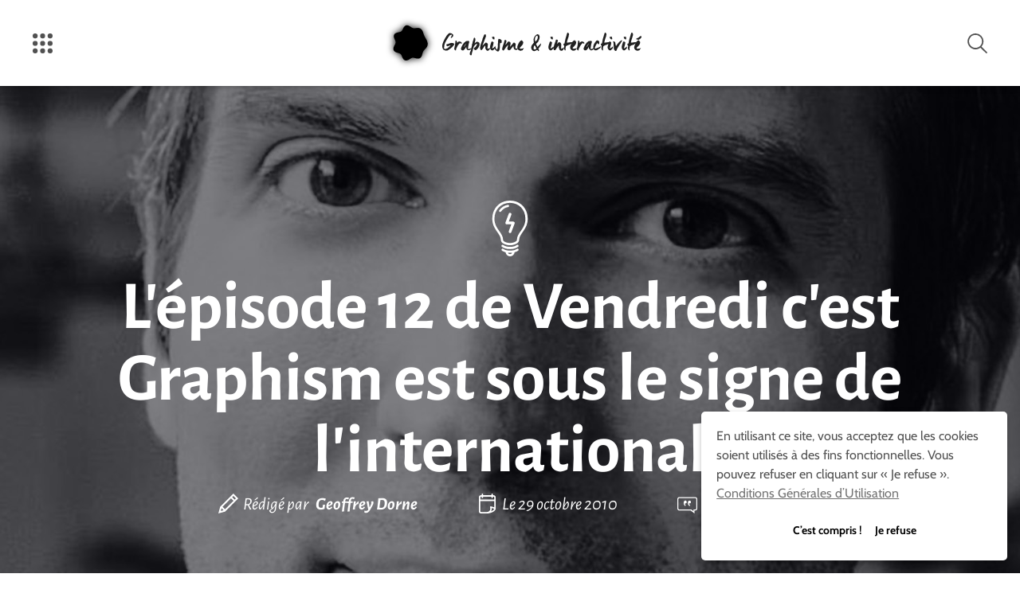

--- FILE ---
content_type: text/html; charset=UTF-8
request_url: https://graphism.fr/lpisode-12-de-vendredi-cest-graphism-est-sous-le-signe-de-linternational/
body_size: 44401
content:


<!doctype html>
<html lang="fr-FR" prefix="og: https://ogp.me/ns#" prefix="og: http://ogp.me/ns#">
  <head>
  <meta charset="utf-8">
  <meta name="viewport" content="width=device-width, initial-scale=1">
  
<!-- Optimisation des moteurs de recherche par Rank Math - https://rankmath.com/ -->
<title>L&#039;épisode 12 de Vendredi c’est Graphism est sous le signe de l&#039;international - Graphisme et interactivité</title>
<meta name="description" content="Le numéro 12 est sorti&#8239;!"/>
<meta name="robots" content="index, follow, max-snippet:-1, max-video-preview:-1, max-image-preview:large"/>
<link rel="canonical" href="https://graphism.fr/lpisode-12-de-vendredi-cest-graphism-est-sous-le-signe-de-linternational/" />
<meta property="og:locale" content="fr_FR" />
<meta property="og:type" content="article" />
<meta property="og:title" content="L&#039;épisode 12 de Vendredi c’est Graphism est sous le signe de l&#039;international - Graphisme et interactivité" />
<meta property="og:description" content="Le numéro 12 est sorti&#8239;!" />
<meta property="og:url" content="https://graphism.fr/lpisode-12-de-vendredi-cest-graphism-est-sous-le-signe-de-linternational/" />
<meta property="og:site_name" content="Graphisme et interactivité" />
<meta property="article:section" content="Mes réflexions &amp; idées" />
<meta property="og:image" content="https://graphism.fr/wp-content/uploads/2010/10/vendredi_cest_graphisme_titre12.jpg" />
<meta property="og:image:secure_url" content="https://graphism.fr/wp-content/uploads/2010/10/vendredi_cest_graphisme_titre12.jpg" />
<meta property="og:image:alt" content="L&rsquo;épisode 12 de Vendredi c’est Graphism est sous le signe de l&rsquo;international" />
<meta property="article:published_time" content="2010-10-29T09:32:00+02:00" />
<meta name="twitter:card" content="summary_large_image" />
<meta name="twitter:title" content="L&#039;épisode 12 de Vendredi c’est Graphism est sous le signe de l&#039;international - Graphisme et interactivité" />
<meta name="twitter:description" content="Le numéro 12 est sorti&#8239;!" />
<meta name="twitter:creator" content="@geoffreydorne" />
<meta name="twitter:image" content="https://graphism.fr/wp-content/uploads/2010/10/vendredi_cest_graphisme_titre12.jpg" />
<meta name="twitter:label1" content="Écrit par" />
<meta name="twitter:data1" content="Geoffrey Dorne" />
<meta name="twitter:label2" content="Temps de lecture" />
<meta name="twitter:data2" content="Moins d’une minute" />
<script type="application/ld+json" class="rank-math-schema">{"@context":"https://schema.org","@graph":[{"@type":["Person","Organization"],"@id":"https://graphism.fr/#person","name":"Graphisme et interactivit\u00e9"},{"@type":"WebSite","@id":"https://graphism.fr/#website","url":"https://graphism.fr","name":"Graphisme et interactivit\u00e9","publisher":{"@id":"https://graphism.fr/#person"},"inLanguage":"fr-FR"},{"@type":"ImageObject","@id":"https://graphism.fr/wp-content/uploads/2010/10/vendredi_cest_graphisme_titre12.jpg","url":"https://graphism.fr/wp-content/uploads/2010/10/vendredi_cest_graphisme_titre12.jpg","width":"200","height":"200","inLanguage":"fr-FR"},{"@type":"WebPage","@id":"https://graphism.fr/lpisode-12-de-vendredi-cest-graphism-est-sous-le-signe-de-linternational/#webpage","url":"https://graphism.fr/lpisode-12-de-vendredi-cest-graphism-est-sous-le-signe-de-linternational/","name":"L&#039;\u00e9pisode 12 de Vendredi c\u2019est Graphism est sous le signe de l&#039;international - Graphisme et interactivit\u00e9","datePublished":"2010-10-29T09:32:00+02:00","dateModified":"2010-10-29T09:32:00+02:00","isPartOf":{"@id":"https://graphism.fr/#website"},"primaryImageOfPage":{"@id":"https://graphism.fr/wp-content/uploads/2010/10/vendredi_cest_graphisme_titre12.jpg"},"inLanguage":"fr-FR"},{"@type":"Person","@id":"https://graphism.fr/author/geoffreydorne/","name":"Geoffrey Dorne","url":"https://graphism.fr/author/geoffreydorne/","image":{"@type":"ImageObject","@id":"https://secure.gravatar.com/avatar/aa0b9d968170a0b23d382ecebe903730914e60aac8d264a0eccaa48854d72c2c?s=96&amp;d=https%3A%2F%2Fgraphism.fr%2Fwp-content%2Fthemes%2Fgraphism%2Fdist%2Fimages%2Fblank_gravatar.png&amp;r=g","url":"https://secure.gravatar.com/avatar/aa0b9d968170a0b23d382ecebe903730914e60aac8d264a0eccaa48854d72c2c?s=96&amp;d=https%3A%2F%2Fgraphism.fr%2Fwp-content%2Fthemes%2Fgraphism%2Fdist%2Fimages%2Fblank_gravatar.png&amp;r=g","caption":"Geoffrey Dorne","inLanguage":"fr-FR"},"sameAs":["https://graphism.fr","https://twitter.com/geoffreydorne"]},{"@type":"BlogPosting","headline":"L&#039;\u00e9pisode 12 de Vendredi c\u2019est Graphism est sous le signe de l&#039;international - Graphisme et","datePublished":"2010-10-29T09:32:00+02:00","dateModified":"2010-10-29T09:32:00+02:00","articleSection":"Mes r\u00e9flexions &amp; id\u00e9es","author":{"@id":"https://graphism.fr/author/geoffreydorne/","name":"Geoffrey Dorne"},"publisher":{"@id":"https://graphism.fr/#person"},"description":"Le num\u00e9ro 12 est sorti&#8239;!","name":"L&#039;\u00e9pisode 12 de Vendredi c\u2019est Graphism est sous le signe de l&#039;international - Graphisme et","@id":"https://graphism.fr/lpisode-12-de-vendredi-cest-graphism-est-sous-le-signe-de-linternational/#richSnippet","isPartOf":{"@id":"https://graphism.fr/lpisode-12-de-vendredi-cest-graphism-est-sous-le-signe-de-linternational/#webpage"},"image":{"@id":"https://graphism.fr/wp-content/uploads/2010/10/vendredi_cest_graphisme_titre12.jpg"},"inLanguage":"fr-FR","mainEntityOfPage":{"@id":"https://graphism.fr/lpisode-12-de-vendredi-cest-graphism-est-sous-le-signe-de-linternational/#webpage"}}]}</script>
<!-- /Extension Rank Math WordPress SEO -->

<link rel='dns-prefetch' href='//stats.wp.com' />
<link rel='dns-prefetch' href='//v0.wordpress.com' />
<link rel="alternate" type="application/rss+xml" title="Graphisme et interactivité &raquo; Flux" href="https://graphism.fr/feed/" />
<link rel="alternate" type="application/rss+xml" title="Graphisme et interactivité &raquo; Flux des commentaires" href="https://graphism.fr/comments/feed/" />
<link rel="alternate" type="application/rss+xml" title="Graphisme et interactivité &raquo; L&rsquo;épisode 12 de Vendredi c’est Graphism est sous le signe de l&rsquo;international Flux des commentaires" href="https://graphism.fr/lpisode-12-de-vendredi-cest-graphism-est-sous-le-signe-de-linternational/feed/" />
<link rel="alternate" title="oEmbed (JSON)" type="application/json+oembed" href="https://graphism.fr/wp-json/oembed/1.0/embed?url=https%3A%2F%2Fgraphism.fr%2Flpisode-12-de-vendredi-cest-graphism-est-sous-le-signe-de-linternational%2F" />
<link rel="alternate" title="oEmbed (XML)" type="text/xml+oembed" href="https://graphism.fr/wp-json/oembed/1.0/embed?url=https%3A%2F%2Fgraphism.fr%2Flpisode-12-de-vendredi-cest-graphism-est-sous-le-signe-de-linternational%2F&#038;format=xml" />
<style id='wp-img-auto-sizes-contain-inline-css' type='text/css'>
img:is([sizes=auto i],[sizes^="auto," i]){contain-intrinsic-size:3000px 1500px}
/*# sourceURL=wp-img-auto-sizes-contain-inline-css */
</style>
<style id='wp-emoji-styles-inline-css' type='text/css'>

	img.wp-smiley, img.emoji {
		display: inline !important;
		border: none !important;
		box-shadow: none !important;
		height: 1em !important;
		width: 1em !important;
		margin: 0 0.07em !important;
		vertical-align: -0.1em !important;
		background: none !important;
		padding: 0 !important;
	}
/*# sourceURL=wp-emoji-styles-inline-css */
</style>
<style id='wp-block-library-inline-css' type='text/css'>
:root{--wp-block-synced-color:#7a00df;--wp-block-synced-color--rgb:122,0,223;--wp-bound-block-color:var(--wp-block-synced-color);--wp-editor-canvas-background:#ddd;--wp-admin-theme-color:#007cba;--wp-admin-theme-color--rgb:0,124,186;--wp-admin-theme-color-darker-10:#006ba1;--wp-admin-theme-color-darker-10--rgb:0,107,160.5;--wp-admin-theme-color-darker-20:#005a87;--wp-admin-theme-color-darker-20--rgb:0,90,135;--wp-admin-border-width-focus:2px}@media (min-resolution:192dpi){:root{--wp-admin-border-width-focus:1.5px}}.wp-element-button{cursor:pointer}:root .has-very-light-gray-background-color{background-color:#eee}:root .has-very-dark-gray-background-color{background-color:#313131}:root .has-very-light-gray-color{color:#eee}:root .has-very-dark-gray-color{color:#313131}:root .has-vivid-green-cyan-to-vivid-cyan-blue-gradient-background{background:linear-gradient(135deg,#00d084,#0693e3)}:root .has-purple-crush-gradient-background{background:linear-gradient(135deg,#34e2e4,#4721fb 50%,#ab1dfe)}:root .has-hazy-dawn-gradient-background{background:linear-gradient(135deg,#faaca8,#dad0ec)}:root .has-subdued-olive-gradient-background{background:linear-gradient(135deg,#fafae1,#67a671)}:root .has-atomic-cream-gradient-background{background:linear-gradient(135deg,#fdd79a,#004a59)}:root .has-nightshade-gradient-background{background:linear-gradient(135deg,#330968,#31cdcf)}:root .has-midnight-gradient-background{background:linear-gradient(135deg,#020381,#2874fc)}:root{--wp--preset--font-size--normal:16px;--wp--preset--font-size--huge:42px}.has-regular-font-size{font-size:1em}.has-larger-font-size{font-size:2.625em}.has-normal-font-size{font-size:var(--wp--preset--font-size--normal)}.has-huge-font-size{font-size:var(--wp--preset--font-size--huge)}.has-text-align-center{text-align:center}.has-text-align-left{text-align:left}.has-text-align-right{text-align:right}.has-fit-text{white-space:nowrap!important}#end-resizable-editor-section{display:none}.aligncenter{clear:both}.items-justified-left{justify-content:flex-start}.items-justified-center{justify-content:center}.items-justified-right{justify-content:flex-end}.items-justified-space-between{justify-content:space-between}.screen-reader-text{border:0;clip-path:inset(50%);height:1px;margin:-1px;overflow:hidden;padding:0;position:absolute;width:1px;word-wrap:normal!important}.screen-reader-text:focus{background-color:#ddd;clip-path:none;color:#444;display:block;font-size:1em;height:auto;left:5px;line-height:normal;padding:15px 23px 14px;text-decoration:none;top:5px;width:auto;z-index:100000}html :where(.has-border-color){border-style:solid}html :where([style*=border-top-color]){border-top-style:solid}html :where([style*=border-right-color]){border-right-style:solid}html :where([style*=border-bottom-color]){border-bottom-style:solid}html :where([style*=border-left-color]){border-left-style:solid}html :where([style*=border-width]){border-style:solid}html :where([style*=border-top-width]){border-top-style:solid}html :where([style*=border-right-width]){border-right-style:solid}html :where([style*=border-bottom-width]){border-bottom-style:solid}html :where([style*=border-left-width]){border-left-style:solid}html :where(img[class*=wp-image-]){height:auto;max-width:100%}:where(figure){margin:0 0 1em}html :where(.is-position-sticky){--wp-admin--admin-bar--position-offset:var(--wp-admin--admin-bar--height,0px)}@media screen and (max-width:600px){html :where(.is-position-sticky){--wp-admin--admin-bar--position-offset:0px}}

/*# sourceURL=wp-block-library-inline-css */
</style><style id='global-styles-inline-css' type='text/css'>
:root{--wp--preset--aspect-ratio--square: 1;--wp--preset--aspect-ratio--4-3: 4/3;--wp--preset--aspect-ratio--3-4: 3/4;--wp--preset--aspect-ratio--3-2: 3/2;--wp--preset--aspect-ratio--2-3: 2/3;--wp--preset--aspect-ratio--16-9: 16/9;--wp--preset--aspect-ratio--9-16: 9/16;--wp--preset--color--black: #000000;--wp--preset--color--cyan-bluish-gray: #abb8c3;--wp--preset--color--white: #ffffff;--wp--preset--color--pale-pink: #f78da7;--wp--preset--color--vivid-red: #cf2e2e;--wp--preset--color--luminous-vivid-orange: #ff6900;--wp--preset--color--luminous-vivid-amber: #fcb900;--wp--preset--color--light-green-cyan: #7bdcb5;--wp--preset--color--vivid-green-cyan: #00d084;--wp--preset--color--pale-cyan-blue: #8ed1fc;--wp--preset--color--vivid-cyan-blue: #0693e3;--wp--preset--color--vivid-purple: #9b51e0;--wp--preset--gradient--vivid-cyan-blue-to-vivid-purple: linear-gradient(135deg,rgb(6,147,227) 0%,rgb(155,81,224) 100%);--wp--preset--gradient--light-green-cyan-to-vivid-green-cyan: linear-gradient(135deg,rgb(122,220,180) 0%,rgb(0,208,130) 100%);--wp--preset--gradient--luminous-vivid-amber-to-luminous-vivid-orange: linear-gradient(135deg,rgb(252,185,0) 0%,rgb(255,105,0) 100%);--wp--preset--gradient--luminous-vivid-orange-to-vivid-red: linear-gradient(135deg,rgb(255,105,0) 0%,rgb(207,46,46) 100%);--wp--preset--gradient--very-light-gray-to-cyan-bluish-gray: linear-gradient(135deg,rgb(238,238,238) 0%,rgb(169,184,195) 100%);--wp--preset--gradient--cool-to-warm-spectrum: linear-gradient(135deg,rgb(74,234,220) 0%,rgb(151,120,209) 20%,rgb(207,42,186) 40%,rgb(238,44,130) 60%,rgb(251,105,98) 80%,rgb(254,248,76) 100%);--wp--preset--gradient--blush-light-purple: linear-gradient(135deg,rgb(255,206,236) 0%,rgb(152,150,240) 100%);--wp--preset--gradient--blush-bordeaux: linear-gradient(135deg,rgb(254,205,165) 0%,rgb(254,45,45) 50%,rgb(107,0,62) 100%);--wp--preset--gradient--luminous-dusk: linear-gradient(135deg,rgb(255,203,112) 0%,rgb(199,81,192) 50%,rgb(65,88,208) 100%);--wp--preset--gradient--pale-ocean: linear-gradient(135deg,rgb(255,245,203) 0%,rgb(182,227,212) 50%,rgb(51,167,181) 100%);--wp--preset--gradient--electric-grass: linear-gradient(135deg,rgb(202,248,128) 0%,rgb(113,206,126) 100%);--wp--preset--gradient--midnight: linear-gradient(135deg,rgb(2,3,129) 0%,rgb(40,116,252) 100%);--wp--preset--font-size--small: 13px;--wp--preset--font-size--medium: 20px;--wp--preset--font-size--large: 36px;--wp--preset--font-size--x-large: 42px;--wp--preset--spacing--20: 0.44rem;--wp--preset--spacing--30: 0.67rem;--wp--preset--spacing--40: 1rem;--wp--preset--spacing--50: 1.5rem;--wp--preset--spacing--60: 2.25rem;--wp--preset--spacing--70: 3.38rem;--wp--preset--spacing--80: 5.06rem;--wp--preset--shadow--natural: 6px 6px 9px rgba(0, 0, 0, 0.2);--wp--preset--shadow--deep: 12px 12px 50px rgba(0, 0, 0, 0.4);--wp--preset--shadow--sharp: 6px 6px 0px rgba(0, 0, 0, 0.2);--wp--preset--shadow--outlined: 6px 6px 0px -3px rgb(255, 255, 255), 6px 6px rgb(0, 0, 0);--wp--preset--shadow--crisp: 6px 6px 0px rgb(0, 0, 0);}:where(.is-layout-flex){gap: 0.5em;}:where(.is-layout-grid){gap: 0.5em;}body .is-layout-flex{display: flex;}.is-layout-flex{flex-wrap: wrap;align-items: center;}.is-layout-flex > :is(*, div){margin: 0;}body .is-layout-grid{display: grid;}.is-layout-grid > :is(*, div){margin: 0;}:where(.wp-block-columns.is-layout-flex){gap: 2em;}:where(.wp-block-columns.is-layout-grid){gap: 2em;}:where(.wp-block-post-template.is-layout-flex){gap: 1.25em;}:where(.wp-block-post-template.is-layout-grid){gap: 1.25em;}.has-black-color{color: var(--wp--preset--color--black) !important;}.has-cyan-bluish-gray-color{color: var(--wp--preset--color--cyan-bluish-gray) !important;}.has-white-color{color: var(--wp--preset--color--white) !important;}.has-pale-pink-color{color: var(--wp--preset--color--pale-pink) !important;}.has-vivid-red-color{color: var(--wp--preset--color--vivid-red) !important;}.has-luminous-vivid-orange-color{color: var(--wp--preset--color--luminous-vivid-orange) !important;}.has-luminous-vivid-amber-color{color: var(--wp--preset--color--luminous-vivid-amber) !important;}.has-light-green-cyan-color{color: var(--wp--preset--color--light-green-cyan) !important;}.has-vivid-green-cyan-color{color: var(--wp--preset--color--vivid-green-cyan) !important;}.has-pale-cyan-blue-color{color: var(--wp--preset--color--pale-cyan-blue) !important;}.has-vivid-cyan-blue-color{color: var(--wp--preset--color--vivid-cyan-blue) !important;}.has-vivid-purple-color{color: var(--wp--preset--color--vivid-purple) !important;}.has-black-background-color{background-color: var(--wp--preset--color--black) !important;}.has-cyan-bluish-gray-background-color{background-color: var(--wp--preset--color--cyan-bluish-gray) !important;}.has-white-background-color{background-color: var(--wp--preset--color--white) !important;}.has-pale-pink-background-color{background-color: var(--wp--preset--color--pale-pink) !important;}.has-vivid-red-background-color{background-color: var(--wp--preset--color--vivid-red) !important;}.has-luminous-vivid-orange-background-color{background-color: var(--wp--preset--color--luminous-vivid-orange) !important;}.has-luminous-vivid-amber-background-color{background-color: var(--wp--preset--color--luminous-vivid-amber) !important;}.has-light-green-cyan-background-color{background-color: var(--wp--preset--color--light-green-cyan) !important;}.has-vivid-green-cyan-background-color{background-color: var(--wp--preset--color--vivid-green-cyan) !important;}.has-pale-cyan-blue-background-color{background-color: var(--wp--preset--color--pale-cyan-blue) !important;}.has-vivid-cyan-blue-background-color{background-color: var(--wp--preset--color--vivid-cyan-blue) !important;}.has-vivid-purple-background-color{background-color: var(--wp--preset--color--vivid-purple) !important;}.has-black-border-color{border-color: var(--wp--preset--color--black) !important;}.has-cyan-bluish-gray-border-color{border-color: var(--wp--preset--color--cyan-bluish-gray) !important;}.has-white-border-color{border-color: var(--wp--preset--color--white) !important;}.has-pale-pink-border-color{border-color: var(--wp--preset--color--pale-pink) !important;}.has-vivid-red-border-color{border-color: var(--wp--preset--color--vivid-red) !important;}.has-luminous-vivid-orange-border-color{border-color: var(--wp--preset--color--luminous-vivid-orange) !important;}.has-luminous-vivid-amber-border-color{border-color: var(--wp--preset--color--luminous-vivid-amber) !important;}.has-light-green-cyan-border-color{border-color: var(--wp--preset--color--light-green-cyan) !important;}.has-vivid-green-cyan-border-color{border-color: var(--wp--preset--color--vivid-green-cyan) !important;}.has-pale-cyan-blue-border-color{border-color: var(--wp--preset--color--pale-cyan-blue) !important;}.has-vivid-cyan-blue-border-color{border-color: var(--wp--preset--color--vivid-cyan-blue) !important;}.has-vivid-purple-border-color{border-color: var(--wp--preset--color--vivid-purple) !important;}.has-vivid-cyan-blue-to-vivid-purple-gradient-background{background: var(--wp--preset--gradient--vivid-cyan-blue-to-vivid-purple) !important;}.has-light-green-cyan-to-vivid-green-cyan-gradient-background{background: var(--wp--preset--gradient--light-green-cyan-to-vivid-green-cyan) !important;}.has-luminous-vivid-amber-to-luminous-vivid-orange-gradient-background{background: var(--wp--preset--gradient--luminous-vivid-amber-to-luminous-vivid-orange) !important;}.has-luminous-vivid-orange-to-vivid-red-gradient-background{background: var(--wp--preset--gradient--luminous-vivid-orange-to-vivid-red) !important;}.has-very-light-gray-to-cyan-bluish-gray-gradient-background{background: var(--wp--preset--gradient--very-light-gray-to-cyan-bluish-gray) !important;}.has-cool-to-warm-spectrum-gradient-background{background: var(--wp--preset--gradient--cool-to-warm-spectrum) !important;}.has-blush-light-purple-gradient-background{background: var(--wp--preset--gradient--blush-light-purple) !important;}.has-blush-bordeaux-gradient-background{background: var(--wp--preset--gradient--blush-bordeaux) !important;}.has-luminous-dusk-gradient-background{background: var(--wp--preset--gradient--luminous-dusk) !important;}.has-pale-ocean-gradient-background{background: var(--wp--preset--gradient--pale-ocean) !important;}.has-electric-grass-gradient-background{background: var(--wp--preset--gradient--electric-grass) !important;}.has-midnight-gradient-background{background: var(--wp--preset--gradient--midnight) !important;}.has-small-font-size{font-size: var(--wp--preset--font-size--small) !important;}.has-medium-font-size{font-size: var(--wp--preset--font-size--medium) !important;}.has-large-font-size{font-size: var(--wp--preset--font-size--large) !important;}.has-x-large-font-size{font-size: var(--wp--preset--font-size--x-large) !important;}
/*# sourceURL=global-styles-inline-css */
</style>

<style id='classic-theme-styles-inline-css' type='text/css'>
/*! This file is auto-generated */
.wp-block-button__link{color:#fff;background-color:#32373c;border-radius:9999px;box-shadow:none;text-decoration:none;padding:calc(.667em + 2px) calc(1.333em + 2px);font-size:1.125em}.wp-block-file__button{background:#32373c;color:#fff;text-decoration:none}
/*# sourceURL=/wp-includes/css/classic-themes.min.css */
</style>
<link rel='stylesheet' id='sage/graphism.css-css' href='https://graphism.fr/wp-content/themes/graphism/dist/styles/graphism-712d8aa72e.css?ver=6.9' type='text/css' media='all' />
<link rel='stylesheet' id='sage/fonts.css-css' href='https://graphism.fr/wp-content/themes/graphism/dist/styles/fonts-2feb8401a8.css?ver=6.9' type='text/css' media='all' />
<script type="text/javascript" id="jetpack_related-posts-js-extra">
/* <![CDATA[ */
var related_posts_js_options = {"post_heading":"h4"};
//# sourceURL=jetpack_related-posts-js-extra
/* ]]> */
</script>
<script type="text/javascript" src="https://graphism.fr/wp-content/plugins/jetpack/_inc/build/related-posts/related-posts.min.js?ver=20240116" id="jetpack_related-posts-js"></script>
<link rel="https://api.w.org/" href="https://graphism.fr/wp-json/" /><link rel="alternate" title="JSON" type="application/json" href="https://graphism.fr/wp-json/wp/v2/posts/619652127" /><link rel="EditURI" type="application/rsd+xml" title="RSD" href="https://graphism.fr/xmlrpc.php?rsd" />
<meta name="generator" content="WordPress 6.9" />
<link rel='shortlink' href='https://graphism.fr/lpisode-12-de-vendredi-cest-graphism-est-sous-le-signe-de-linternational/' />
	<style>img#wpstats{display:none}</style>
		<link rel="icon" href="https://graphism.fr/wp-content/uploads/2016/03/favicon-220x220.png" sizes="32x32" />
<link rel="icon" href="https://graphism.fr/wp-content/uploads/2016/03/favicon-220x220.png" sizes="192x192" />
<link rel="apple-touch-icon" href="https://graphism.fr/wp-content/uploads/2016/03/favicon-220x220.png" />
<meta name="msapplication-TileImage" content="https://graphism.fr/wp-content/uploads/2016/03/favicon-290x290.png" />
  <meta name="description" lang="fr" content="Le numéro 12 est sorti&#8239;! Je profite d&rsquo;un petit moment pour vous faire part du numéro spécial de Vendredi c&rsquo;est Graphism! Vous l’avez peut-être remarqué, Owni.fr s’est mis sous le signe de l’international avec Owni.eu. Alors pour saluer cette bonne nouvelle, je vous propose un numéro spécial de Vendredi c’est Graphism! qui sera axé sur…" />
  <meta name="author" content="Geoffrey Dorne" />
  <meta name="keywords" lang="fr" content="graphisme, design, designer, graphiste, creation, création, dorne, geoffrey, geoffrey dorne, numerique, art, numérique, interactif, design graphique, graphique, interactivité, interactivite, technologie, datavisualisation, street art, graffiti, tangible, hacking, diy" />
  <link rel="apple-touch-icon" sizes="57x57" href="https://graphism.fr/wp-content/themes/graphism/dist/icons/apple-touch-icon-57x57.png">
<link rel="apple-touch-icon" sizes="60x60" href="https://graphism.fr/wp-content/themes/graphism/dist/icons/apple-touch-icon-60x60.png">
<link rel="apple-touch-icon" sizes="72x72" href="https://graphism.fr/wp-content/themes/graphism/dist/icons/apple-touch-icon-72x72.png">
<link rel="apple-touch-icon" sizes="76x76" href="https://graphism.fr/wp-content/themes/graphism/dist/icons/apple-touch-icon-76x76.png">
<link rel="apple-touch-icon" sizes="114x114" href="https://graphism.fr/wp-content/themes/graphism/dist/icons/apple-touch-icon-114x114.png">
<link rel="apple-touch-icon" sizes="120x120" href="https://graphism.fr/wp-content/themes/graphism/dist/icons/apple-touch-icon-120x120.png">
<link rel="apple-touch-icon" sizes="144x144" href="https://graphism.fr/wp-content/themes/graphism/dist/icons/apple-touch-icon-144x144.png">
<link rel="apple-touch-icon" sizes="152x152" href="https://graphism.fr/wp-content/themes/graphism/dist/icons/apple-touch-icon-152x152.png">
<link rel="apple-touch-icon" sizes="180x180" href="https://graphism.fr/wp-content/themes/graphism/dist/icons/apple-touch-icon-180x180.png">
<link rel="apple-touch-startup-image" media="(device-width: 414px) and (device-height: 736px) and (orientation: landscape) and (-webkit-device-pixel-ratio: 3)" href="https://graphism.fr/wp-content/themes/graphism/dist/icons/apple-touch-startup-image-1182x2208.png">
<link rel="apple-touch-startup-image" media="(device-width: 414px) and (device-height: 736px) and (orientation: portrait) and (-webkit-device-pixel-ratio: 3)" href="https://graphism.fr/wp-content/themes/graphism/dist/icons/apple-touch-startup-image-1242x2148.png">
<link rel="apple-touch-startup-image" media="(device-width: 768px) and (device-height: 1024px) and (orientation: landscape) and (-webkit-device-pixel-ratio: 2)" href="https://graphism.fr/wp-content/themes/graphism/dist/icons/apple-touch-startup-image-1496x2048.png">
<link rel="apple-touch-startup-image" media="(device-width: 768px) and (device-height: 1024px) and (orientation: portrait) and (-webkit-device-pixel-ratio: 2)" href="https://graphism.fr/wp-content/themes/graphism/dist/icons/apple-touch-startup-image-1536x2008.png">
<link rel="apple-touch-startup-image" media="(device-width: 320px) and (device-height: 480px) and (-webkit-device-pixel-ratio: 1)" href="https://graphism.fr/wp-content/themes/graphism/dist/icons/apple-touch-startup-image-320x460.png">
<link rel="apple-touch-startup-image" media="(device-width: 320px) and (device-height: 568px) and (-webkit-device-pixel-ratio: 2)" href="https://graphism.fr/wp-content/themes/graphism/dist/icons/apple-touch-startup-image-640x1096.png">
<link rel="apple-touch-startup-image" media="(device-width: 320px) and (device-height: 480px) and (-webkit-device-pixel-ratio: 2)" href="https://graphism.fr/wp-content/themes/graphism/dist/icons/apple-touch-startup-image-640x920.png">
<link rel="apple-touch-startup-image" media="(device-width: 768px) and (device-height: 1024px) and (orientation: landscape) and (-webkit-device-pixel-ratio: 1)" href="https://graphism.fr/wp-content/themes/graphism/dist/icons/apple-touch-startup-image-748x1024.png">
<link rel="apple-touch-startup-image" media="(device-width: 375px) and (device-height: 667px) and (-webkit-device-pixel-ratio: 2)" href="https://graphism.fr/wp-content/themes/graphism/dist/icons/apple-touch-startup-image-750x1294.png">
<link rel="apple-touch-startup-image" media="(device-width: 768px) and (device-height: 1024px) and (orientation: portrait) and (-webkit-device-pixel-ratio: 1)" href="https://graphism.fr/wp-content/themes/graphism/dist/icons/apple-touch-startup-image-768x1004.png">
<link rel="icon" type="image/png" href="https://graphism.fr/wp-content/themes/graphism/dist/icons/favicon-32x32.png" sizes="32x32">
<link rel="icon" type="image/png" href="https://graphism.fr/wp-content/themes/graphism/dist/icons/favicon-230x230.png" sizes="230x230">
<link rel="icon" type="image/png" href="https://graphism.fr/wp-content/themes/graphism/dist/icons/favicon-96x96.png" sizes="96x96">
<link rel="icon" type="image/png" href="https://graphism.fr/wp-content/themes/graphism/dist/icons/android-chrome-192x192.png" sizes="192x192">
<link rel="icon" type="image/png" href="https://graphism.fr/wp-content/themes/graphism/dist/icons/coast-228x228.png" sizes="228x228">
<link rel="icon" type="image/png" href="https://graphism.fr/wp-content/themes/graphism/dist/icons/favicon-16x16.png" sizes="16x16">
<link rel="manifest" href="https://graphism.fr/wp-content/themes/graphism/dist/icons/manifest.json">
<link rel="shortcut icon" href="https://graphism.fr/wp-content/themes/graphism/dist/icons/favicon.ico">
<link rel="yandex-tableau-widget" href="https://graphism.fr/wp-content/themes/graphism/dist/icons/yandex-browser-manifest.json">
<meta name="apple-mobile-web-app-capable" content="yes">
<meta name="msapplication-TileColor" content="#fff">
<meta name="msapplication-TileImage" content="https://graphism.fr/wp-content/themes/graphism/dist/icons/mstile-144x144.png">
<meta name="msapplication-config" content="https://graphism.fr/wp-content/themes/graphism/dist/icons/browserconfig.xml">
<meta name="theme-color" content="#FFFFFF"><link rel='stylesheet' id='aal_style-css' href='https://graphism.fr/wp-content/plugins/wp-auto-affiliate-links/css/style.css?ver=6.9' type='text/css' media='all' />
</head>
  <body class="wp-singular post-template-default single single-post postid-619652127 single-format-standard wp-theme-graphism lpisode-12-de-vendredi-cest-graphism-est-sous-le-signe-de-linternational">
    <meta itemprop="url" content="https://graphism.fr/" />
    <!--[if IE]>
      <div class="old-browser">
        <p>
        Vous utilisez une version obsolète de votre navigateur. Veuillez le  <a href="http://browsehappy.com/">mettre à jour</a> pour visionner votre site correctement.        </p>
      </div>
    <![endif]-->
    <div hidden="hidden">
      <svg xmlns="http://www.w3.org/2000/svg" xmlns:xlink="http://www.w3.org/1999/xlink"><symbol viewBox="0 0 200 86.35" id="alt-articles-relatifs"><title>icon-articles-relatifs</title><path d="M156.82 0A43.18 43.18 0 1 0 200 43.52C200 19.72 180.62 0 156.82 0zm0 16.66a27 27 0 0 1 26.52 22.1 15.16 15.16 0 0 0-8.84-2.72 16.32 16.32 0 0 0-16.32 16.32 15.86 15.86 0 0 0 10.54 15 29.39 29.39 0 0 1-11.9 3.06 26.88 26.88 0 1 1 0-53.76zM43.18 0a43.18 43.18 0 1 0 43.18 43.18A43.23 43.23 0 0 0 43.18 0zm12.24 67.31a29.39 29.39 0 0 1-11.9 3.06 26.86 26.86 0 1 1 0-53.71A27 27 0 0 1 70 38.76a15.16 15.16 0 0 0-8.84-2.72 16.14 16.14 0 0 0-5.74 31.28z"/></symbol><symbol viewBox="0 0 169.6 200" id="alt-calendrier"><title>icon-evenement-blanche</title><path class="abcls-1" d="M35.8 45.6a7.17 7.17 0 0 1-7.2-7.2V7.2a7.2 7.2 0 0 1 14.4 0v31.2a7.17 7.17 0 0 1-7.2 7.2zM133.8 45.6a7.17 7.17 0 0 1-7.2-7.2V7.2a7.2 7.2 0 1 1 14.4 0v31.2a7.17 7.17 0 0 1-7.2 7.2zM162.4 75.1H7.2a7.2 7.2 0 1 1 0-14.4h155.2a7.2 7.2 0 0 1 0 14.4z"/><path class="abcls-1" d="M88.6 200H24a24.07 24.07 0 0 1-24-24V40.6a24.07 24.07 0 0 1 24-24h121.6a24.07 24.07 0 0 1 24 24v108.6a7.2 7.2 0 1 1-14.4 0V40.6a9.6 9.6 0 0 0-9.6-9.6H24a9.6 9.6 0 0 0-9.6 9.6V176a9.6 9.6 0 0 0 9.6 9.6h64.6a7.2 7.2 0 0 1 0 14.4z"/><path class="abcls-1" d="M88.6 200a7.2 7.2 0 0 1-1.7-14.2c.3-.1 17.1-4.5 24.7-18 4.6-8.1 5-18.3 1.4-30.1a7.34 7.34 0 0 1 1.7-7.2 7.25 7.25 0 0 1 7.1-1.9l42.6 12.2a7.17 7.17 0 0 1 5.2 6.9v2.7a3.4 3.4 0 0 1-.1 1c-5.6 40.5-77.2 48.1-80.2 48.4a1 1 0 0 1-.7.2zm40.8-54.1c1.3 10.8-.5 20.6-5.4 29.2-.5.9-1.1 1.8-1.7 2.7 14.6-5.2 28.3-13.2 32.1-24.7z"/></symbol><symbol viewBox="0 0 200 200" id="alt-commentaire"><title>icone-commentaire</title><path d="M80.3 99.6c-2.3 0-4.6-.5-6.6-1.6.1.8.3 1.6.4 2.4 2.4 9.8 11.4 17.5 11.5 17.5l-6.8 8.2c-.5-.4-11.8-9.8-15.1-23.2-2-8.4-.7-17.2 3.7-24.6 3.7-7 12.5-9.7 19.5-5.9 4.7 2.5 7.6 7.4 7.6 12.7.1 7.9-6.1 14.4-14 14.5h-.2zM136.9 85c0-8-6.4-14.4-14.4-14.4-5.3 0-10.2 2.9-12.7 7.6-4.4 7.4-5.8 16.2-3.7 24.6 3.3 13.3 14.6 22.8 15.1 23.2l6.8-8.2c-.1-.1-9.1-7.7-11.5-17.5-.1-.8-.3-1.6-.4-2.4 2 1.1 4.3 1.6 6.6 1.6 7.9-.1 14.3-6.5 14.2-14.5zm35 115L134 170.5H20.3c-11.2 0-20.3-9-20.3-20.2V55.5c0-11.2 9-20.3 20.2-20.3h159.5c11.2 0 20.3 9 20.3 20.2V150.1c0 11.2-9 20.3-20.2 20.3H172l-.1 29.6zM20.3 45.8c-5.3 0-9.7 4.4-9.7 9.7v94.6c0 5.3 4.4 9.7 9.7 9.7h119.6l21.3 16.2v-16.2h18.4c5.3 0 9.7-4.4 9.7-9.7V55.5c0-5.3-4.4-9.7-9.7-9.7H20.3z"/></symbol><symbol viewBox="0 0 200 200" id="alt-crayon"><title>icone-crayon</title><path class="adcls-1" d="M151.6 0L18.3 133.2 0 200l66.8-18.3L200 48.4zM24.3 175.7l8-28.5 20.5 20.5zm42.5-18.3l-24.2-24.2 84.8-84.8 24.2 24.2zm72.6-121.1l12.1-12.1 24.2 24.2-12.1 12.1z"/></symbol><symbol viewBox="0 0 180 300" id="alt-edito"><title>icone-edito</title><path d="M78 192h24c17.14 0 35.38-13 36-29.93v-55.15H91.38V89.75H138v-12H91.38V60.56H138V47.18H91.38V30h46c-3-16.55-18.27-30-35.41-30H78C58.82 0 42 16.82 42 36v120c0 19.18 16.82 36 36 36z"/><path d="M168.06 102.06A11.93 11.93 0 0 0 156.13 114H156v42c0 29.27-24.72 54-54 54H78c-29.27 0-54-24.73-54-54v-42h-.14A11.93 11.93 0 1 0 0 114v42c0 42.28 35.71 78 78 78v42H27v.16A11.92 11.92 0 0 0 27 300h126v-.05a11.9 11.9 0 0 0 0-23.78V276h-51v-42c42.28 0 78-35.72 78-78v-42a11.93 11.93 0 0 0-11.94-11.94z"/></symbol><symbol viewBox="0 0 193.17 107.78" id="alt-jeux"><title>icone-manette</title><path d="M153.85 48.42a7 7 0 0 1-4.95-12 7.24 7.24 0 0 1 9.89 0 6.92 6.92 0 0 1 0 9.89 6.67 6.67 0 0 1-4.94 2.11zM129.38 73.42a7 7 0 0 1-4.95-12 7.24 7.24 0 0 1 9.89 0 6.92 6.92 0 0 1 0 9.89 6.15 6.15 0 0 1-4.94 2.11z"/><path d="M186.14 107.78H7.02a7 7 0 0 1-7-7V7.03a7 7 0 0 1 7-7h179.12a7 7 0 0 1 7 7v93.72a7.17 7.17 0 0 1-7 7.03zM14.05 93.72h165.06V14.06H14.05v79.66z"/><path d="M51.58 81.75a7 7 0 0 1-7-7V33.06a7.03 7.03 0 0 1 14.06 0v41.65a7 7 0 0 1-7.06 7.04z"/><path d="M72.37 60.14H30.71a7.03 7.03 0 1 1 0-14.06h41.66a7.03 7.03 0 1 1 0 14.06z"/></symbol><symbol viewBox="0 0 199.9 164" id="alt-megaphone"><title>icone-megaphone</title><path class="agcls-1" d="M172.6 0a14.5 14.5 0 0 0-7.8 2.3l-121.7 38H27.4a27.45 27.45 0 0 0 0 54.9h13.5l12.2 61a9.72 9.72 0 0 0 9.5 7.8 12.25 12.25 0 0 0 1.9-.2l18.4-3.7a9.76 9.76 0 0 0 7.6-11.4l-8.3-41.3 82.5 25.8a14.75 14.75 0 0 0 7.8 2.3c16.4 0 27.4-27.2 27.4-67.7S189 0 172.6 0zM40.3 88.8H27.4a21 21 0 0 1 0-42h12.9v42zM84.1 150a3.28 3.28 0 0 1-2.5 3.8l-18.4 3.7a3.28 3.28 0 0 1-3.8-2.5L47.8 96.8l27.4 8.6zM46.8 89.6V46l109.3-34.2c-6.9 11.7-10.9 31.4-10.9 56s4.1 44.3 10.9 56zM152 54.9h12.5c4.7 0 8.1 5.3 8.1 12.9s-3.3 12.9-8.1 12.9H152c-.3-4.1-.4-8.4-.4-12.9s.2-8.9.4-12.9zm20.6 74.2c-8.4 0-17.2-14.6-20-41.9h11.9c8.5 0 14.5-8 14.5-19.4s-6-19.4-14.5-19.4h-11.9c2.8-27.4 11.6-41.9 20-41.9 10.2 0 21 21.5 21 61.3s-10.9 61.3-21 61.3z"/></symbol><symbol id="alt-menu" viewBox="0 0 200 200"><defs><style>.ahcls-1{fill:#515151}</style></defs><title>bouton-menu</title><circle class="ahcls-1" cx="25" cy="25" r="25"/><circle class="ahcls-1" cx="100" cy="25" r="25"/><circle class="ahcls-1" cx="175" cy="25" r="25"/><circle class="ahcls-1" cx="25" cy="100" r="25"/><circle class="ahcls-1" cx="100" cy="100" r="25"/><circle class="ahcls-1" cx="175" cy="100" r="25"/><circle class="ahcls-1" cx="25" cy="175" r="25"/><circle class="ahcls-1" cx="100" cy="175" r="25"/><circle class="ahcls-1" cx="175" cy="175" r="25"/></symbol><symbol viewBox="0 0 199.98 129.6" id="alt-oeil-plus"><title>icone-livre-oeil-plus</title><path class="aicls-1" d="M157.8 87.8C132.6 62.6 107 50.7 81.6 52.1 43.1 54.3 17.3 86.5 17 86.8L0 73.5c1.3-1.6 32.2-40.1 80.3-42.9 31.9-1.8 63.1 12.3 92.8 42z"/><path class="aicls-1" d="M86.9 129.6a35.5 35.5 0 1 1 35.5-35.5 35.51 35.51 0 0 1-35.5 35.5zm0-49.3a13.9 13.9 0 1 0 13.9 13.9 13.93 13.93 0 0 0-13.9-13.9zM172.9 0h13.4v40.8h-13.4z"/><path class="aicls-1" d="M159.18 13.64h40.8v13.4h-40.8z"/></symbol><symbol viewBox="0 0 196.48 91.56" id="alt-page-infini"><title>bouton-page-infini</title><path d="M183.11 78.19a45.73 45.73 0 0 1-64.63 0l-14.3-14.3 12.06-12.11 14.3 14.3a28.69 28.69 0 0 0 40.48 0 28.92 28.92 0 0 0 0-40.67 28.69 28.69 0 0 0-40.48 0l-14.3 14.37-5.94 5.94-12.06 12.06-5.94 5.94L78 78.02a45.707 45.707 0 0 1-64.63-64.65A44.76 44.76 0 0 1 45.68 0 45.84 45.84 0 0 1 78 13.37l14.3 14.3-12.06 12.11-14.3-14.3a28.6 28.6 0 1 0 0 40.48l14.3-14.33 5.94-5.94 12.06-12.07 5.94-5.94 14.3-14.3a45.764 45.764 0 0 1 64.63 64.81z" fill="#fff"/></symbol><symbol viewBox="0 0 198.79 198.64" id="alt-page-next"><title>bouton-page-next</title><path d="M0 140.17h99.43l.04 58.47 99.32-99.32L99.47 0l-.04 58.48H0v81.69z"/></symbol><symbol viewBox="0 0 198.8 198.6" id="alt-page-prev"><title>bouton-page-prev</title><path d="M198.8 58.5H99.4L99.3 0 0 99.3l99.3 99.3.1-58.4h99.4V58.5z"/></symbol><symbol viewBox="0 0 200 199.9" id="alt-projets"><title>icone-mes-projets-blanche</title><path class="amcls-1" d="M104.7 0L73.5 74.5l-.3-55.9-17.8.1L47 85.8 19.3 133 0 155.1l49.9 44.8L75 187.4l62.2-4.8 53.9-27.9 4.6-16.3-12.9-7.3-48.4 17.9 5.7-24.7 59.9-74-15.5-11.7-55.3 44.5L172 11.9l-17.7-8.7-51.8 69.2 21.1-68L104.7 0z"/></symbol><symbol viewBox="0 0 200 200" id="alt-rating-plein"><title>livre-rating-plein</title><circle class="ancls-1" cx="100" cy="100" r="100"/></symbol><symbol viewBox="0 0 200 200" id="alt-rating-vide"><title>livre-rating-vide</title><path class="aocls-1" d="M100 26.5A73.5 73.5 0 1 1 26.5 100 73.56 73.56 0 0 1 100 26.5M100 0a100 100 0 1 0 100 100A100 100 0 0 0 100 0z"/></symbol><symbol viewBox="0 0 197.23 200.1" id="alt-recherche"><title>bouton-search</title><path class="apcls-1" d="M195.2 187.3l-54.8-54.6a79.82 79.82 0 0 0-3.5-109.2A79.23 79.23 0 0 0 80.2 0a80 80 0 1 0 49.3 143l55 54.9a7.64 7.64 0 0 0 5.4 2.2 7.32 7.32 0 0 0 7.3-7.2 7 7 0 0 0-2-5.6zM80.2 14.9A65.11 65.11 0 1 1 34.1 126 65.1 65.1 0 0 1 80.2 14.9z"/></symbol><symbol id="bouton-amazon" viewBox="0 0 200 200"><style>.aqst0{fill:#cecece}.aqst1{fill:#f69b06}.aqst2{fill:#343030}</style><circle class="aqst0" cx="100" cy="100" r="100"/><g id="aqXMLID_1_"><path class="aqst1" d="M176.3 130.6c.3 8.4-1.7 16.1-7.3 22.6-.3.4-.7.6-1 .8-.3.1-.6.1-1.5.3.3-1.4.5-2.5.7-3.6.9-4.1 2.1-8.1 2.6-12.2.5-4.3-.8-5.7-5.1-5.5-4.1.2-8.1 1-12.1 1.5-1.2.2-2.3.3-3.5.4-.2-.3-.3-.7-.5-1 .8-.7 1.5-1.6 2.4-2.2 6.6-4.2 13.8-5.4 21.4-4.6 2.2.2 3.8 1.2 3.9 3.5z"/><path class="aqst2" d="M144.4 124.3c3.5 4.5 3.3 5.4-1.1 9.2-3.9 3.4-7.8 6.9-11.8 10.2-2.9 2.4-4.8 2.5-7.4-.1-3.4-3.4-6.5-7.2-10-11-1.4 1.3-3 2.7-4.7 4.2-10.7 9.4-23.3 11.2-36.6 8.1-11.5-2.7-19.1-12.5-20-24.6-1.6-21.7 9-35.8 31-40.4 8.6-1.8 17.4-2.7 27-4.1-.5-4.5-.8-9.2-1.7-13.7-.7-3.3-3.4-5.2-6.6-6.4C93.7 52.5 84.4 57 81.8 66c-.9 3.2-2.5 4.4-5.9 3.9-5-.7-10.1-1.1-15.2-1.6-4.2-.4-5.4-2-4.5-6 2.3-10.6 8.3-18.6 18.1-23.3 15.1-7.1 30.6-7.7 46.1-1.6 11.2 4.4 17.2 13.1 17.6 25.1.4 14.3.5 28.7.4 43.1-.2 7.2 1.6 13.3 6 18.7zm-38.6-5.8c5.3-8 4.5-16.9 4.5-26.7-5.9 1.1-11.3 1.5-16.4 3.1-8.9 2.7-13.2 9.7-12.3 19 .5 5 2.2 9.4 7.3 11.3 5.3 2 10 .4 14-3.3 1.1-1 2.1-2.2 2.9-3.4z"/><path class="aqst1" d="M163.4 139.5c-.2 1-.1 2.4-.7 3-2 1.9-4.3 3.7-6.6 5.3-36.9 25.8-90.1 25-126.3-1.8-1-.7-1.9-1.7-2.8-2.6.2-.4.4-.7.6-1.1 1.1.3 2.3.4 3.3.8 43.2 18.3 85.8 17.4 127.9-3.5.5-.2 1-.7 1.5-.7 1.1.1 2.1.4 3.1.6z"/></g></symbol><symbol viewBox="0 0 92.6 92.6" id="bouton-back-top"><title>back-top-sans-cercle</title><path d="M46.3 0A46.3 46.3 0 1 1 0 46.3 46.39 46.39 0 0 1 46.3 0zm17.2 40.9a1.87 1.87 0 0 0 0-2.6L46.3 21.1 29.1 38.3a1.66 1.66 0 0 0-.5 1.3 2.11 2.11 0 0 0 .5 1.3 1.87 1.87 0 0 0 2.6 0l12.7-12.7v42.5a1.9 1.9 0 0 0 1.9 1.9 1.84 1.84 0 0 0 1.9-1.9V28.2l12.7 12.7a1.87 1.87 0 0 0 2.6 0z" fill="#fff"/><path d="M63.5 38.3a1.84 1.84 0 1 1-2.6 2.6L48.2 28.2v42.5a1.84 1.84 0 0 1-1.9 1.9 1.9 1.9 0 0 1-1.9-1.9V28.2L31.7 40.9a1.87 1.87 0 0 1-2.6 0 2.11 2.11 0 0 1-.5-1.3 1.66 1.66 0 0 1 .5-1.3l17.2-17.2z"/></symbol><symbol viewBox="0 0 109.04 198.35" id="bouton-designandhuman"><title>designandhuman</title><path d="M96.26 120.28c4.35-8.75 8.84-17.8 12.06-27.09a10.27 10.27 0 0 0-.32-8.3c-1.46-2.77-4.44-4.91-8.37-6-4.91-1.37-8.28 1-11.62 8.16-3.94 8.44-8.07 16.81-12.44 25.66-1.9 3.85-3.85 7.8-5.86 11.9l-.77 1.57-.79-1.57c-.58-1.13-1.11-2.09-1.6-3a19.53 19.53 0 0 1-2.07-4.44c-.77-3-1.44-6.15-2.09-9.16-.83-3.89-1.71-7.92-2.8-11.8-2-7-.94-13.81 3.26-21.37 1.32-2.38 2.76-4.75 4.14-7 1.51-2.48 3.07-5.05 4.49-7.64 1.24-2.29 2.53-4.55 3.82-6.83a172.9 172.9 0 0 0 10.22-20.19c4.58-11.42-.7-23.88-12.54-29.63-3.84-1.86-7.92-3.59-11.81-3.59a11.05 11.05 0 0 0-5.38 1.32c-15.27 8.32-24.27 19.23-26.6 32.5-1.67 9.4-.36 19.65.92 29.52l.29 2.27c1.71 13.3 2.3 24.26-6.62 34.23a61.5 61.5 0 0 0-7.16 10.76l-.26.45a449.84 449.84 0 0 1-3.26 5.58c-3.55 6-7.23 12.26-9.83 18.76A47.69 47.69 0 0 0 .03 154.8c.59 11.34 8.31 22.83 21.93 22.83a29.19 29.19 0 0 0 7.66-1.09 205.75 205.75 0 0 0 22.6-8.08c3.4-1.36 6.92-2.77 10.45-4.09l.57-.21.41.46c.1.11.23.23.38.37a5.94 5.94 0 0 1 1.59 2c1.27 3.14 2.48 6.29 3.72 9.45 1.46 3.77 3 7.67 4.53 11.46 2.7 6.53 7.45 10.42 12.69 10.42a11.55 11.55 0 0 0 3.37-.52 10 10 0 0 0 6-5.59 14 14 0 0 0 .26-11.09 79.66 79.66 0 0 0-4.69-8.33c-6-9.77-13.4-21.93-8.08-29.71a226.23 226.23 0 0 0 11.46-20.12zm-47.8 25.44l-.6.29a148.92 148.92 0 0 1-18.11 7.81 6.07 6.07 0 0 1-1.9.32 4.21 4.21 0 0 1-3.4-1.63 5.92 5.92 0 0 1-.83-5.12 114.16 114.16 0 0 1 6.21-18.29 79.87 79.87 0 0 1 5.69-10.12c.91-1.44 1.82-2.9 2.69-4.34l.31-.56 3.31.75.16.45 2.16 5.82c2.38 6.4 4.83 13 7 19.6.54 1.48-1.18 4.27-2.69 5.02zm5.24-83l-1-1.2c-3.47-4.07-5-10.54-4-17.3.9-6.4 3.85-12 7.71-14.53 1.32-.88 3.7-1.68 4.88-1s2 3.42 1.59 4.88c-2.11 7.12-4.41 14.31-6.62 21.27z" fill="#515151"/></symbol><symbol id="bouton-dribbble" viewBox="0 0 200 200"><defs><style>.atcls-1{fill:#ea4c89}.atcls-2{fill:#893758}</style></defs><title>bouton-dribbble</title><circle class="atcls-1" cx="100" cy="100" r="100"/><path class="atcls-2" d="M28.62 100a69.92 69.92 0 0 1 9.56-35.83 70.87 70.87 0 0 1 26-26A69.92 69.92 0 0 1 100 28.62a69.92 69.92 0 0 1 35.83 9.56 70.87 70.87 0 0 1 26 26 69.92 69.92 0 0 1 9.55 35.82 69.92 69.92 0 0 1-9.56 35.83 70.87 70.87 0 0 1-26 26 69.92 69.92 0 0 1-35.82 9.55 69.92 69.92 0 0 1-35.83-9.56 70.87 70.87 0 0 1-26-26A69.92 69.92 0 0 1 28.62 100zm11.85 0a57.56 57.56 0 0 0 15 39.26q6.85-13.42 21.7-25.55t29-15.27q-2.14-5-4.14-9a173.45 173.45 0 0 1-53.1 7.85q-5.57 0-8.28-.14 0 .57-.07 1.43t-.11 1.42zm1.86-14.7q3.14.29 9.28.29a156.67 156.67 0 0 0 45.25-6.42Q86 59.89 73 47a58 58 0 0 0-19.32 15.88A60.94 60.94 0 0 0 42.33 85.3zM63.6 147a58.33 58.33 0 0 0 57.4 8.53 209.62 209.62 0 0 0-11.13-47.25q-13.13 2.86-26.48 14.42T63.6 147zM85.44 42.47q12.56 13 23.27 32.4 19.41-8.14 29.26-20.7a57.87 57.87 0 0 0-38-13.7 54.79 54.79 0 0 0-14.53 2zM113.85 85q2.14 4.57 4.85 11.56 10.56-1 23-1 8.85 0 17.56.43a57.31 57.31 0 0 0-14-34.55Q136 75.3 113.85 85zm8.42 21.56a204.89 204.89 0 0 1 9.85 43.4 59.56 59.56 0 0 0 18.41-18.7 57.66 57.66 0 0 0 8.57-24.7q-10.42-.71-19-.71-7.84 0-17.83.72z"/></symbol><symbol id="bouton-email" viewBox="0 0 200 200"><defs><style>.aucls-1{fill:#82796c}.aucls-2{fill:#fff}</style></defs><title>bouton-mail</title><circle class="aucls-1" cx="100" cy="100" r="100"/><path class="aucls-2" d="M144.4 55.3h-88A14.72 14.72 0 0 0 41.7 70v60.1a14.72 14.72 0 0 0 14.7 14.7h88a14.72 14.72 0 0 0 14.7-14.7V69.9a14.7 14.7 0 0 0-14.7-14.6zm0 75.5a3.93 3.93 0 0 1-2.6 1.2 3.25 3.25 0 0 1-2.4-1l-28.6-27-8.1 6.8a3.34 3.34 0 0 1-2.3.9 3.17 3.17 0 0 1-2.3-.9L90 104l-28.6 26.9a3.41 3.41 0 0 1-2.4 1 3.37 3.37 0 0 1-2.6-1.2 3.59 3.59 0 0 1 .1-5l28.1-26.5-27.9-23.5a3.55 3.55 0 0 1 4.6-5.4l39.1 33.1 39.1-33.1a3.55 3.55 0 0 1 4.6 5.4l-27.9 23.6 28.1 26.3a3.84 3.84 0 0 1 .1 5.2z"/></symbol><symbol id="bouton-facebook" viewBox="0 0 200 200"><defs><style>.avcls-1{fill:#3b5999}.avcls-2{fill:#fff}</style></defs><title>bouton-facebook</title><circle class="avcls-1" cx="100" cy="100" r="100"/><path class="avcls-2" d="M83.9 176.6V113H60.3V85.8h23.5c0-5-.2-9.6 0-14.3.3-5.8.2-11.7 1.4-17.3 3.3-14.7 14.5-23.6 30.3-24.2 7.2-.3 14.5.3 21.8.6.7 0 1.4.3 2.3.4v24.4H128a45.3 45.3 0 0 0-7.4.4c-5.7 1-8.4 3.5-8.8 9.3-.4 6.8-.1 13.6-.1 20.6h26.8c-1 7.7-1.9 15.2-2.9 22.6-.6 4.6-.7 4.6-5.4 4.6h-18.7v63.7H83.9z"/></symbol><symbol id="bouton-flickr" viewBox="0 0 200 200"><defs><style>.awcls-1{fill:#e2e2e2}.awcls-2{fill:#fd007f}.awcls-3{fill:#025ede}</style></defs><title>bouton-flickr</title><circle class="awcls-1" cx="100" cy="100" r="100"/><path class="awcls-2" d="M132.53 129.58a29.55 29.55 0 0 1-29.51-29.71c0-16.54 13.33-29.49 30.19-29.44 16 0 29 13.53 29 30-.08 15.98-13.5 29.22-29.68 29.15z"/><path class="awcls-3" d="M67.35 129.58a29.56 29.56 0 0 1-29.51-29.57c0-16.61 13.31-29.64 30.2-29.59 15.79.05 29 13.52 28.95 29.56a29.56 29.56 0 0 1-29.64 29.6z"/></symbol><symbol id="bouton-google-plus-1" viewBox="0 0 200 200"><defs><style>.axcls-1{fill:#d6492f}.axcls-2{fill:#fff}</style></defs><title>bouton-googleplus</title><circle class="axcls-1" cx="100" cy="100" r="100"/><path class="axcls-2" d="M186.7 75.8h-17v16.7h-12.2V75.8h-16.4V63.6h16.3V47.1h12.1v16.4h13.2c1.3 0 2.7.3 4 .4v11.9zM126.9 114.7H96.8V92.9h52.8c.3 3.3.9 6.8.9 10.2.1 21.4-7 39.4-26.8 49.7C88 171.4 46 149.2 41 109.9c-4.2-33.1 22.9-65.3 60.1-62.6a52.28 52.28 0 0 1 32.8 14.3l-15.8 15.8a30.81 30.81 0 0 0-23.8-8.1 31.72 31.72 0 0 0-18.9 7.9 34.35 34.35 0 0 0-8.9 40.9c6.9 14.4 21.9 21.8 37.8 18.7 12.1-2.4 21.7-11.8 22.6-22.1z"/></symbol><symbol id="bouton-instagram" viewBox="0 0 200 200"><defs><style>.aycls-1{fill:#2e5e86}.aycls-2{fill:#fff}</style></defs><title>bouton-instagram</title><circle class="aycls-1" cx="100" cy="100" r="100"/><path class="aycls-2" d="M154.78 100.07v41.68c0 7.6-5.42 13-13 13H58.19a12.55 12.55 0 0 1-13-12.88v-83.8a12.55 12.55 0 0 1 12.9-12.84h83.8a12.54 12.54 0 0 1 12.89 12.94v41.9zm-22.09-8.43c2.42 10.56.65 20.25-5.91 28.81a32.46 32.46 0 0 1-26.18 13.25 32.13 32.13 0 0 1-24.94-10.41c-8.44-9-11-19.62-8.37-31.62h-9.43v45.73c0 3.11 1.64 4.74 4.79 4.74h74.72c3.14 0 4.77-1.63 4.77-4.76V91.64h-9.46zM100 121.09a21.08 21.08 0 1 0-21-21.15 21.1 21.1 0 0 0 21 21.15zm42.18-52.62v-6.19a4.16 4.16 0 0 0-4.35-4.4h-12.38a4.14 4.14 0 0 0-4.32 4.32v12.38a4.13 4.13 0 0 0 4.3 4.34h12.38a4.15 4.15 0 0 0 4.37-4.38c-.02-2.03-.03-4.05-.03-6.08z"/></symbol><symbol viewBox="0 0 300 300" id="bouton-play"><title>bouton-play-video</title><path d="M150 0c82.72 0 150 67.29 150 150s-67.27 150-150 150S0 232.72 0 150 67.28 0 150 0zm118.1 150A118.1 118.1 0 1 0 150 268.1 118.09 118.09 0 0 0 268.11 150z" fill="#bf3a2a"/><path d="M150 31.91A118.09 118.09 0 1 1 31.91 150 118.09 118.09 0 0 1 150 31.91zm58.77 127.92a6.83 6.83 0 0 0 .05-9.64l-89.05-49.39c-2.65-2.67-9.44-2.67-9.44 0v108.4c0 2.67 6.8 2.67 9.47 0z" fill="#fff"/><path d="M208.83 150.19a6.83 6.83 0 0 1-.05 9.64l-89 49.37c-2.67 2.67-9.47 2.67-9.47 0V100.8c0-2.67 6.79-2.67 9.44 0z" fill="#bf3a2a"/></symbol><symbol id="bouton-retrolien" viewBox="0 0 200 200"><defs><style>.bacls-1{fill:#3db264}.bacls-2{fill:#fff}</style></defs><title>bouton-retrolien</title><circle class="bacls-1" cx="100" cy="100" r="100"/><path class="bacls-2" d="M85.84 74.3a28.83 28.83 0 0 0 0 40.63 28.47 28.47 0 0 0 3.08 2.68l11.93-11.93a11.54 11.54 0 0 1-3.42-2.35 12.12 12.12 0 0 1 0-17.43l29-29a12.33 12.33 0 0 1 17.43 17.43L134 84.16a37.24 37.24 0 0 1 3.29 19.91L155.43 86a28.73 28.73 0 1 0-40.63-40.66l-29 29z"/><path class="bacls-2" d="M120.63 120.76a28.83 28.83 0 0 0 0-40.63 28.47 28.47 0 0 0-3.08-2.68l-11.94 11.94a11.54 11.54 0 0 1 3.39 2.35 12.12 12.12 0 0 1 0 17.43l-29 29a12.33 12.33 0 0 1-17.36-17.47l9.79-9.79A37.78 37.78 0 0 1 69.14 91L51 109.1a28.73 28.73 0 0 0 40.63 40.63l29-29z"/></symbol><symbol id="bouton-twitter" viewBox="0 0 200 200"><defs><style>.bbcls-1{fill:#5ea9dd}.bbcls-2{fill:#fff}</style></defs><title>bouton-twitter</title><circle class="bbcls-1" cx="100" cy="100" r="100"/><path class="bbcls-2" d="M123.8 54.4h5.4c.1 0 .3.1.4.1 1 .2 1.9.3 2.9.5a24.47 24.47 0 0 1 11.7 6.6 1.09 1.09 0 0 0 1.3.3c.9-.3 1.8-.4 2.7-.7a45.35 45.35 0 0 0 10.2-4.1c.6-.3 1.2-.7 1.8-1l.1.1a25.07 25.07 0 0 1-10.1 13.2.64.64 0 0 0 .6 0 46.43 46.43 0 0 0 8.2-1.9c1.5-.5 3.1-1.2 4.6-1.7v.4l-.4.4a43.1 43.1 0 0 1-5.1 6.2 59.86 59.86 0 0 1-6 5.3 1.49 1.49 0 0 0-.7 1.5 59.09 59.09 0 0 1-.3 9.4 67.73 67.73 0 0 1-3.2 14.7 74.63 74.63 0 0 1-16.3 27.5c-2 2.1-4.2 4-6.4 5.9a61.08 61.08 0 0 1-10.4 7 69.58 69.58 0 0 1-13 5.3 77.65 77.65 0 0 1-14.4 2.6 13.55 13.55 0 0 0-2 .2h-8.2c-.1 0-.2-.1-.3-.1-2.5-.3-4.9-.5-7.4-.9a68.88 68.88 0 0 1-24.8-9.2c-.4-.3-.9-.4-1.3-.7v-.3a48.77 48.77 0 0 0 36.1-10 25.17 25.17 0 0 1-14-5.1 24.87 24.87 0 0 1-8.7-12.3 23.65 23.65 0 0 0 10.6-.3 24.94 24.94 0 0 1-19.2-24.5c1.8.7 3.5 1.4 5.3 2a17.3 17.3 0 0 0 5.6.9.85.85 0 0 0-.3-.3 24.07 24.07 0 0 1-4.1-3.7 25.1 25.1 0 0 1-4.8-8 26.06 26.06 0 0 1-1.3-12.1 23.68 23.68 0 0 1 2.9-8.6c.2-.4.3-.4.6 0 1 1.2 2 2.4 3.1 3.5 1.5 1.5 3.1 3 4.7 4.5a63.1 63.1 0 0 0 9.2 6.9 69 69 0 0 0 20.1 8.6 84.49 84.49 0 0 0 11.2 1.9 16.2 16.2 0 0 0 2.2.1V84a25.18 25.18 0 0 1-.4-6.7 23.5 23.5 0 0 1 1.3-6.4A24.92 24.92 0 0 1 111 60a24.35 24.35 0 0 1 10.4-5.2c.5-.1 1.4-.2 2.4-.4z"/></symbol><symbol viewBox="0 0 300 291.01" id="categorie-404"><title>icone-404</title><path d="M299.71 206.5a4.38 4.38 0 0 0-2.32-2.46c-9.77-4.41-27.52-32.43-29.92-50.83C255.74 63.8 218.58 37.5 189.46 31.24c-35.62-7.72-67.63 8.46-79.22 21.67a8.36 8.36 0 0 0-4-1.75c-5.85-.8-11.49 4.42-12.12 5l-1.06 1a.33.33 0 0 0-.1.26l.04 1.5c0 .14.44 5.63 1 13.26q-.76 2.11-1.49 4.32c-.55-6.52-1-12.15-2.89-16.35s-4.48-6.76-7.92-7.83a13.26 13.26 0 0 0-10.29 1.44l-1.63 1a.33.33 0 0 0-.16.31l.21 2.24c.16 1.7.46 4.94.83 9.08-5.6-3.27-13.36-6-17.74-1.38l-1.07 1.12a1.33 1.33 0 0 0-.35 1.14l.25 1.53c0 .2 1.5 9 3.29 19.45a41.89 41.89 0 0 1-7.49 3c-3.54.7-8.38 1.66-1 49.86.46 3 2.67 7.17 6 13.55C64.61 177.5 89.57 224.88 69 281.79a4.43 4.43 0 0 0 4.17 5.93 4.45 4.45 0 0 0 4.17-2.93C99.22 224.21 73 174.5 60.44 150.5c-2.38-4.53-4.85-9.22-5.08-10.72-2.56-16.64-4.22-34.85-3.73-40.47a52.85 52.85 0 0 0 5-2c1.9 11 3.82 21.82 4.59 25.3 1.65 7.42 4.47 27 4.49 27.23a4.45 4.45 0 0 0 4.38 3.81 4.59 4.59 0 0 0 .64 0 4.44 4.44 0 0 0 3.76-5l-.06-.4c-.89-6.08-3.11-20.94-4.56-27.49-1.31-5.86-6.22-34.77-8.61-48.92a24.9 24.9 0 0 1 8.95 5.08 4.4 4.4 0 0 0 1.5.92c1.27 14.26 2.77 31.62 3.24 39.33.86 14.32 8.82 31.64 9.73 33.58a3.45 3.45 0 0 0 3.1 2 3.44 3.44 0 0 0 3.1-4.91c-.08-.17-8.28-17.67-9.08-31-.78-13-4.38-52.12-4.91-57.84a5.38 5.38 0 0 1 2.84 0c1.44.46 2.66 1.82 3.64 4 1.4 3.18 1.84 8.33 2.34 14.31.75 8.9 1.65 19.46 6 30.08l.2 1a1.32 1.32 0 0 0 .58.83 59.35 59.35 0 0 0 3.88 7.27c.24 15.32 5.91 32 6.15 32.71a3.43 3.43 0 1 0 6.48-2.24c-.59-1.78-5.8-17.77-5.8-31.48 0-10.09-1.65-33.66-2.54-46.32-.15-2.13-.28-4-.38-5.46a5.31 5.31 0 0 1 3.72-5.64 3.22 3.22 0 0 1 1.2-.1 2 2 0 0 1 1.51 1.29c3.48 6 5.81 48.22 5.81 56.15 0 5.54 11.45 39.48 16 45.9.86 1.21 1.89 2.89 3.08 4.84l.07.11c5.49 9 12.31 20.19 20.34 17.7 6.81-2.13 9.5-12.65 12.62-24.83v-.1c2-7.61 4.91-19.12 8.1-20 .87-.21 2.33.63 4.06 2.3 3 2.88-.75 14.52-3.74 23.9-3.15 9.89-6.71 21.09-6.71 31 0 2.5-2.21 4.3-6.82 7.82-11.88 9.08-31.77 24.28-34.23 83.44a3.42 3.42 0 0 0 .92 2.47 3.34 3.34 0 0 0 2.33 1.08h.18a3.42 3.42 0 0 0 3.43-3.29c2.33-56 20.61-69.92 31.56-78.27 5.1-3.89 9.5-7.26 9.5-13.26 0-8.84 3.4-19.5 6.4-28.93 4.27-13.43 8-25 2-30.86-3.69-3.6-7.28-4.94-10.69-4-7 2-9.76 12.64-12.93 25-1.93 7.56-4.85 19-8 20-2.9.9-10.07-10.86-12.44-14.74l-.06-.1c-1.3-2.12-2.42-3.94-3.36-5.26-4-5.66-14.7-37.95-14.75-41.91 0-.41-1.16-37.58-4.77-53.66a4.44 4.44 0 0 0 .48-.63c8.24-13.25 40.56-28.1 72.47-21.2 26.33 5.69 60 30.16 71.09 114.41 2.68 20.41 21.68 51.71 35.07 57.76a4.44 4.44 0 0 0 5.86-2.22 4.41 4.41 0 0 0 .13-3.37zM128.8 290.67z"/><path d="M236.67 212.26a4.43 4.43 0 1 0-8.86.1c.34 29.24-15.29 45.32-24.64 52.31-11.6 8.66-23.47 11.14-26.87 10.12-6.16-1.89-14.87-11.46-21.27-18.48-3.87-4.24-7.21-7.91-9.88-9.91a4.42 4.42 0 0 0-6.2.89 4.44 4.44 0 0 0 .89 6.2c2 1.53 5.41 5.24 8.69 8.83 7.44 8.17 16.71 18.33 25.17 20.93a15 15 0 0 0 4.44.58c8.62 0 20.53-4.74 30.34-12.06a70.35 70.35 0 0 0 16.6-17.71c7.59 11.34 11.81 20.62 11.45 22.6a4.43 4.43 0 0 0 6.73 5.76c6-6.48-3.6-23.28-13.37-37a75.44 75.44 0 0 0 6.78-33.16zM229.17 118.13c-13.7 1.8-21.25 22.13-21.56 23a4.43 4.43 0 1 0 8.3 3.07c1.55-4.19 7.51-16.37 14.41-17.27 3.78-.49 8 2.54 12.52 9 5.61 8 6.87 15.77 3.64 22.58-3.59 7.61-12 12.29-16.41 12.61a4 4 0 0 1-1.19-.05 4.43 4.43 0 0 0-7.13 5.24c.92 1.38 3.17 3.69 7.85 3.69h1.1c7.85-.57 18.9-7.33 23.79-17.66 3.25-6.89 5.13-17.94-4.42-31.48-6.59-9.42-13.62-13.69-20.9-12.73zM42.72 54.81a4.46 4.46 0 0 0 3.56 1.79 4.43 4.43 0 0 0 3.57-7.1c-.49-.67-12.18-16.39-21-23.74a4.43 4.43 0 1 0-5.66 6.82C31 39.12 42.24 54.16 42.72 54.81zM73.93 33.03a4.44 4.44 0 0 0 4.42 4.17h.26a4.43 4.43 0 0 0 4.16-4.7c-.11-1.93-1.24-19.11-7.38-26.56a4.43 4.43 0 1 0-6.84 5.63c3.23 3.93 5.01 15.25 5.38 21.46zm4.42 2.83zM108.4 37.14a4.41 4.41 0 0 0 .72.06 4.46 4.46 0 0 0 4.37-3.7c.29-1.71 3-17 7.54-27.2a4.43 4.43 0 0 0-2.22-5.86A4.44 4.44 0 0 0 113 2.61c-5.28 11.71-8.1 28.73-8.21 29.45a4.43 4.43 0 0 0 3.61 5.08zM33.77 72.93C32 71.75 16.13 61.37 5.67 58.34a4.43 4.43 0 0 0-5.5 3 4.45 4.45 0 0 0 3 5.49c9.39 2.72 25.49 13.35 25.67 13.47a4.433 4.433 0 0 0 4.93-7.37zM24.61 109.1a4.32 4.32 0 0 0 1.37.22 4.43 4.43 0 0 0 1.37-8.64 71.19 71.19 0 0 0-23.13-2.87A4.42 4.42 0 0 0 0 102.43a4.44 4.44 0 0 0 4.63 4.23 65 65 0 0 1 19.98 2.44zM29.37 134.32a71 71 0 0 0-23.28 1.09 4.43 4.43 0 0 0-3.37 5.28A4.46 4.46 0 0 0 7 144.17a4.41 4.41 0 0 0 1-.11 63.74 63.74 0 0 1 20.09-1 4.36 4.36 0 0 0 3.29-.82 4.44 4.44 0 0 0-2.01-7.92z"/></symbol><symbol viewBox="0 0 200 173.34" id="categorie-animations-videos"><title>cat-animation</title><path class="bdcls-1" d="M100 .04h82.3c7.9 0 14.3 4.1 16.6 11a19.32 19.32 0 0 1 1 6.3c.1 46.1 0 92.2.1 138.3 0 9.4-6.3 15.7-12.4 17.1a23.28 23.28 0 0 1-5.3.6H17.7c-8.8 0-15.2-4.8-17.2-12.9a20.4 20.4 0 0 1-.5-4.9V17.64C0 7.14 7.1.04 17.6.04c27.4-.1 54.9 0 82.4 0zm-.1 80h38.9c5.2 0 7.9-2.6 7.9-7.8v-51.2c0-5-2.7-7.7-7.6-7.7H61c-5 0-7.7 2.6-7.7 7.6v51.4c0 5.1 2.7 7.7 7.8 7.7h38.8zm.2 13.3h-39c-5.2 0-7.8 2.6-7.9 7.8v51q0 7.8 7.8 7.8h77.7c5.2 0 7.9-2.6 7.9-7.8v-51c0-5.3-2.6-7.8-7.8-7.8h-38.7zm-73.4-80H20c-3.8.1-6.6 2.5-6.8 6.3q-.3 7.05 0 14.1c.2 3.8 3 6.2 6.8 6.3q6.45.15 12.9 0c3.7 0 6.6-2.5 6.7-6.1.2-4.8.2-9.6 0-14.5a6.43 6.43 0 0 0-6.6-6.1c-2-.1-4.1 0-6.3 0zm146.5 0h-6.5c-3.8.1-6.6 2.5-6.8 6.3q-.3 7.05 0 14.1a6.45 6.45 0 0 0 6.8 6.3q6.45.15 12.9 0c3.7 0 6.6-2.5 6.7-6.1.2-4.8.2-9.6 0-14.5a6.43 6.43 0 0 0-6.6-6.1c-2-.1-4.2 0-6.5 0zM26.5 80.04h6.7c3.6-.1 6.5-2.5 6.6-6 .2-4.9.2-9.8 0-14.6a6.39 6.39 0 0 0-6.5-6c-4.4-.1-8.9-.1-13.3 0a6.41 6.41 0 0 0-6.7 6.2c-.2 4.7-.2 9.5 0 14.3.2 3.7 3 6.1 6.7 6.2 2.2-.1 4.3-.1 6.5-.1zm146.8 0h6.5c3.7-.1 6.5-2.5 6.7-6.2.2-4.7.2-9.5 0-14.3a6.41 6.41 0 0 0-6.7-6.2c-4.4-.1-8.8-.1-13.1 0a6.41 6.41 0 0 0-6.7 6.2c-.2 4.7-.2 9.5 0 14.3.2 3.8 3 6.2 6.8 6.3 2.2-.1 4.3-.1 6.5-.1zm-146.8 80h6.7a6.43 6.43 0 0 0 6.6-6.1c.2-4.8.2-9.6 0-14.5a6.39 6.39 0 0 0-6.7-6.1H20.2a6.45 6.45 0 0 0-6.8 6.3q-.3 7 0 14.1c.2 3.9 3 6.3 6.9 6.4 2-.1 4.1-.1 6.2-.1zm146.8-26.7c-2.3 0-4.6-.1-6.9 0-3.5.1-6.3 2.5-6.4 6-.2 4.8-.2 9.6 0 14.5a6.41 6.41 0 0 0 6.7 6.2c4.4.1 8.8.1 13.1 0 3.7-.1 6.5-2.5 6.7-6.2.2-4.7.2-9.5 0-14.3-.2-3.7-3-6.1-6.7-6.2-2.1-.1-4.3 0-6.5 0zm-146.7-40h-6.5c-3.9.1-6.7 2.5-6.9 6.4-.2 4.6-.2 9.3 0 13.9a6.5 6.5 0 0 0 6.9 6.4h12.8c3.8 0 6.7-2.5 6.8-6.2.2-4.7.2-9.5 0-14.3-.2-3.7-3-6.1-6.7-6.2-2.1-.1-4.2 0-6.4 0zm146.8 0h-6.5c-4 .1-6.8 2.5-7 6.5-.2 4.6-.2 9.1 0 13.7.2 3.9 3 6.4 6.9 6.5q6.45.15 12.9 0a6.35 6.35 0 0 0 6.7-6.2c.2-4.8.2-9.6 0-14.5a6.43 6.43 0 0 0-6.6-6.1c-2.1 0-4.3.1-6.4.1z"/></symbol><symbol viewBox="0 0 200.1 171.5" id="categorie-data-visualisation"><title>cat-dataviz</title><path class="becls-1" d="M200 86v81.8c-.2 2.3-1.3 3.6-3.6 3.6-7.1.1-14.2.1-21.2 0-2.3 0-3.4-1.3-3.6-3.6V5.4c0-4.5.9-5.4 5.3-5.4h17.8c4.5 0 5.4.9 5.4 5.3q-.15 40.35-.1 80.7zM157.1 114.5v51.4c0 4.6-.9 5.5-5.4 5.5h-18.4c-3.5 0-4.7-1.1-4.7-4.6V61.7c0-3.4 1.1-4.5 4.5-4.6h18.6c4.5 0 5.4.9 5.4 5.3v52.1zM114.2 136v30.4c0 4.1-1 5.1-5 5.1H90.4c-3.5 0-4.7-1.1-4.7-4.6v-62.2c0-3.4 1.1-4.5 4.5-4.5H109c4.3 0 5.2.9 5.2 5.1V136zM42.9 150.1v-16.7c0-3.7 1.1-4.7 4.8-4.7h19.2c3.4 0 4.5 1.1 4.5 4.5v33.7c0 3.5-1.2 4.6-4.7 4.6H47.5c-3.5 0-4.6-1.1-4.6-4.7v-16.7zM14.3 142.9h10c2.9 0 4.1 1.2 4.1 4.1.1 6.7 0 13.5 0 20.2 0 3-1.2 4.2-4.2 4.2h-20c-3 0-4.2-1.2-4.2-4.2v-20c0-3.1 1.2-4.3 4.3-4.3h10z"/></symbol><symbol viewBox="0 0 199.88 149.92" id="categorie-design-numerique"><title>cat-numerique</title><path class="bfcls-1" d="M127.15 5.6a13 13 0 0 0-.3 1.3q-20.1 69.6-40.2 139.3c-1.1 3.6-2.4 4.3-6 3.3a43.44 43.44 0 0 1-4.8-1.4c-2.8-.9-3.5-2.3-2.7-5.2 5.8-20 11.5-40 17.3-60 7.5-26.1 15.1-52.3 22.6-78.5a9 9 0 0 1 .8-2.3 3.28 3.28 0 0 1 3.9-2c2.3.6 4.5 1.2 6.7 1.9a3.78 3.78 0 0 1 2.7 3.6zM18.65 75.1a19.27 19.27 0 0 1 2.4 1.6q20.1 20 40.2 40.1c3.1 3 3.1 4.5.1 7.5-1.2 1.2-2.3 2.4-3.5 3.5-2.5 2.4-4 2.4-6.5 0l-36.6-36.6-12.9-12.9c-2.4-2.5-2.5-4.1-.1-6.5l49.5-49.5c2.5-2.5 4.1-2.4 6.6.1l4.4 4.4c1.8 1.9 1.8 3.5 0 5.4-2 2.1-4 4.1-6.1 6.1l-35.1 35.1a17.42 17.42 0 0 1-2.4 1.7zM180.85 74.8a10.45 10.45 0 0 1-2.2-1.6c-13.4-13.4-26.8-26.7-40.1-40.1-2.9-2.9-2.9-4.3 0-7.2 1.4-1.4 2.7-2.8 4.1-4.1 1.9-1.7 3.5-1.7 5.5-.1a5.73 5.73 0 0 1 1.1 1.1l48.3 48.3c3.1 3.1 3.1 4.5 0 7.6l-48.3 48.3c-3.2 3.2-4.4 3.2-7.6 0-1.3-1.3-2.7-2.6-3.9-4-1.7-1.8-1.8-3.4-.2-5.3a15.38 15.38 0 0 1 1.2-1.3l40-40a8.71 8.71 0 0 0 2.1-1.6z"/></symbol><symbol viewBox="0 0 169.18 200.11" id="categorie-design-tangible"><title>cat-tangible</title><path class="bgcls-1" d="M117.57 160.41v9.8c0 6.1.1 12.2-.1 18.2a12.27 12.27 0 0 1-24.5.1c-.2-8.3-.1-16.7-.1-25v-2.8h-16.6v2.2c0 8.1.1 16.3 0 24.4-.1 6.7-4.1 11.5-10.3 12.6a12.06 12.06 0 0 1-13.9-9.5 19.63 19.63 0 0 1-.4-4.1c-.1-7.8-.1-15.5-.1-23.3v-2.5h-8.6c-6.5-.1-11.6-3.9-13.1-10a17.53 17.53 0 0 1-.4-4.6c0-25.3 0-50.7-.1-76 0-2.1.5-2.7 2.6-2.7q52.5.15 105 0c2.1 0 2.7.6 2.7 2.7-.1 25.4 0 50.8-.1 76.3 0 9-5.4 14.3-14.3 14.4-2.4-.2-4.9-.2-7.7-.2zM108.77 16.81c2.6-4.8 5.1-9.4 7.7-14a4.78 4.78 0 0 1 1-1.7 16.88 16.88 0 0 1 2.4-.8c.2.8.7 1.8.4 2.4-2.2 4.3-4.5 8.5-6.8 12.8-.5.9-.9 1.8-1.4 2.7 17.2 9.8 27.4 23.9 28.3 44.3H29.07c.7-20.4 11.1-34.5 28.4-44.3-2.5-4.7-5-9.3-7.5-13.9a5.62 5.62 0 0 1-.7-1.3c0-.9-.1-2.1.4-2.6 1.1-1 2 0 2.6 1 1.7 3 3.3 6 5 9.1 1.1 2 2.2 4.1 3.5 6.3 15.7-6.6 31.7-6.7 48 0zm-49.6 16.5a4.59 4.59 0 0 0-4.5 4.7 4.67 4.67 0 0 0 4.6 4.7 4.78 4.78 0 0 0 4.7-4.8 4.9 4.9 0 0 0-4.8-4.6zm50.8 0a4.65 4.65 0 0 0-.1 9.3 4.65 4.65 0 0 0 .1-9.3zM24.47 103.11c0 8.4.1 16.9 0 25.3-.1 9.1-8 14.8-16.3 12a11.65 11.65 0 0 1-8.1-11.2q-.15-26.25 0-52.5c0-6.7 5.4-11.6 12-11.8s12.2 4.7 12.3 11.4c.3 8.9.1 17.9.1 26.8zM169.17 103.01c0 8.4-.1 16.7 0 25.1.1 9.5-8.3 14.5-15.3 12.7a11.91 11.91 0 0 1-9.1-10.8c-.2-5.1-.1-10.2-.1-15.4 0-12.3.2-24.6-.1-36.9a12.27 12.27 0 0 1 18.3-11.2c3.6 2 6 5.1 6.1 9.3.2 9.1 0 18.2 0 27.2h.2z"/></symbol><symbol viewBox="0 0 199.96 195.17" id="categorie-do-it-yoursel"><title>cat-diy</title><path class="bhcls-1" d="M91.14 54.55a53.9 53.9 0 0 1 46.2-53.9 54.58 54.58 0 0 1 35 6.1c4.4 2.4 4.3 5.6-.2 8.1-10.8 6.1-21.6 12.2-32.4 18.2a3.29 3.29 0 0 0-2 3.4c.1 7.5.1 14.9 0 22.4a2.7 2.7 0 0 0 1.7 2.9c6.9 3.6 13.7 7.3 20.4 11a2.73 2.73 0 0 0 3-.1c9.6-5.6 19.2-11.2 28.9-16.8a15.05 15.05 0 0 1 2.2-1.1c3.6-1.7 6.3 0 6 3.9a47.53 47.53 0 0 1-6.3 19.7c-11.2 20.1-33.7 30.8-56.9 27.3s-42-22.3-45-44.8c-.4-2.5-.5-5-.6-6.3zM87.44 75.15c7.2 16.5 18.8 27.8 35.2 34.6a10.28 10.28 0 0 1-1.4 1.5q-40.2 39.3-80.5 78.5c-5 4.8-10.7 6.8-17.4 4.4a19.19 19.19 0 0 1-6-3.6c-4.5-4.1-8.7-8.5-12.9-12.9-6.1-6.4-5.9-15 .5-21.4 5.8-5.8 11.8-11.5 17.6-17.2l63.1-61.6a18.57 18.57 0 0 0 1.8-2.3zm-50.9 92.2a7.6 7.6 0 1 0-7.9-7.5c0 4 3.7 7.5 7.9 7.5z"/></symbol><symbol viewBox="0 0 169.6 200" id="categorie-evenements"><title>icon-evenement-blanche</title><path class="bicls-1" d="M35.8 45.6a7.17 7.17 0 0 1-7.2-7.2V7.2a7.2 7.2 0 0 1 14.4 0v31.2a7.17 7.17 0 0 1-7.2 7.2zM133.8 45.6a7.17 7.17 0 0 1-7.2-7.2V7.2a7.2 7.2 0 1 1 14.4 0v31.2a7.17 7.17 0 0 1-7.2 7.2zM162.4 75.1H7.2a7.2 7.2 0 1 1 0-14.4h155.2a7.2 7.2 0 0 1 0 14.4z"/><path class="bicls-1" d="M88.6 200H24a24.07 24.07 0 0 1-24-24V40.6a24.07 24.07 0 0 1 24-24h121.6a24.07 24.07 0 0 1 24 24v108.6a7.2 7.2 0 1 1-14.4 0V40.6a9.6 9.6 0 0 0-9.6-9.6H24a9.6 9.6 0 0 0-9.6 9.6V176a9.6 9.6 0 0 0 9.6 9.6h64.6a7.2 7.2 0 0 1 0 14.4z"/><path class="bicls-1" d="M88.6 200a7.2 7.2 0 0 1-1.7-14.2c.3-.1 17.1-4.5 24.7-18 4.6-8.1 5-18.3 1.4-30.1a7.34 7.34 0 0 1 1.7-7.2 7.25 7.25 0 0 1 7.1-1.9l42.6 12.2a7.17 7.17 0 0 1 5.2 6.9v2.7a3.4 3.4 0 0 1-.1 1c-5.6 40.5-77.2 48.1-80.2 48.4a1 1 0 0 1-.7.2zm40.8-54.1c1.3 10.8-.5 20.6-5.4 29.2-.5.9-1.1 1.8-1.7 2.7 14.6-5.2 28.3-13.2 32.1-24.7z"/></symbol><symbol viewBox="0 0 199.41 199.99" id="categorie-graffiti-streetart"><title>cat-graffiti</title><path class="bjcls-1" d="M199.41 99.88c-.6 57.6-46 100.8-101 100.1-57.2-.8-99.1-47.3-98.4-101.3A99.35 99.35 0 0 1 103.51.08c54.8 2.1 95.8 46.8 95.9 99.8zm-158.8 38.6q48.9-49 97.5-97.9c-24.8-17.4-64.3-16.6-89.8 10.5-24.9 26.5-23.8 64.3-7.7 87.4zm21.1 21.2c27.7 18.5 66.5 14.5 90.6-12.3 23.2-25.8 22.6-62.7 6.7-85.5q-48.6 48.9-97.3 97.8z"/></symbol><symbol viewBox="0 0 199.96 128.86" id="categorie-graphisme"><title>cat-graphisme</title><path class="bkcls-1" d="M97.85.01a107.69 107.69 0 0 1 51.3 12.1 119.77 119.77 0 0 1 43.5 37.1c1.7 2.4 3.4 4.9 5 7.5 3.1 5.2 3.1 10.5-.1 15.6-16.7 26.8-40.3 44.7-70.7 52.9-27.1 7.2-53.2 3.6-78-9.5a119.62 119.62 0 0 1-40.8-35c-2.1-2.8-4-5.7-5.8-8.6a13.88 13.88 0 0 1 .3-15.6c18-28.2 43.2-46.4 75.8-54 3.2-.7 6.6-1.1 9.9-1.5 3.1-.5 6.3-.7 9.6-1zm-41.4 25.2c-.6.3-.9.4-1.1.5-16.9 8.9-30.1 21.8-40.5 37.6-.7 1.1-.3 1.7.3 2.5a113.76 113.76 0 0 0 17 20.3c14.6 13.7 31.3 23.4 51.2 26.8 18.9 3.3 37.1 1.3 54.6-6.6 19.7-9 35.1-23 47-41a2.57 2.57 0 0 0-.1-2.1 111 111 0 0 0-34.8-34.4c-2-1.3-4.2-2.4-6.7-3.8 13.8 25.7 4.4 52.3-14.8 66-16.6 11.9-42.2 12.3-59.7-1.8-17.9-14.4-25.3-40.4-12.4-64zm9.4 24.1a27.41 27.41 0 0 0 .5 2.8 5.3 5.3 0 0 0 5.5 3.3 5.21 5.21 0 0 0 4.7-4.6 51.29 51.29 0 0 1 .9-6.7 23 23 0 0 1 21.5-17.2c4-.2 6.4-2.4 6.2-5.7s-2.7-5.2-6.5-5.1c-17.8.7-32.5 15.6-32.8 33.2z"/></symbol><symbol viewBox="0 0 107.43 199.96" id="categorie-hacking"><title>cat-hacking</title><path class="blcls-1" d="M55.56 96.7c-9.4 2.3-18.4 4.6-27.4 6.8-7 1.7-13.9 3.5-20.9 5.2-5.1 1.2-8.2-1.9-7-7 7.8-32.1 15.7-64.3 23.5-96.4 1-4 2.7-5.3 6.8-5.3h37.4c5.1 0 7.2 3 5.4 7.7q-9.75 26.4-19.5 52.9c-.2.6-.4 1.2-.7 2.2 4-1 7.7-1.9 11.4-2.8 11.9-2.9 23.7-5.9 35.6-8.8 2.4-.6 4.5-.3 6.2 1.7s1.2 4 .2 6.1q-31.65 67.8-63.4 135.8a19.65 19.65 0 0 1-1.3 2.5 5.42 5.42 0 0 1-6.9 2.2c-2.7-1.1-3.7-3.3-3-6.2 6.9-28.2 13.7-56.3 20.6-84.5 1-3.9 1.9-7.8 3-12.1z"/></symbol><symbol viewBox="0 0 200.07 174.27" id="categorie-interviews-designers"><title>cat-itw</title><path class="bmcls-1" d="M37.56 129.97c-5.2-3.9-10.3-7.3-14.9-11.4-10.9-9.7-19-21.3-21.7-36.1-3-16.5 1.1-31.3 11-44.5 8.7-11.6 19.9-19.9 32.8-26 20.3-9.6 41.7-13 63.9-11.7 18.2 1.1 35.4 5.5 51.5 14.2 14.4 7.8 26.4 18.3 33.9 33.4 7.7 15.6 8 31.7.9 47.6-6.3 14.1-16.9 24.4-29.8 32.3a115.72 115.72 0 0 1-56.2 17c-7.4.3-14.9-.1-22.4-.4a6.31 6.31 0 0 0-4.9 1.7 121.89 121.89 0 0 1-55.2 27.1c-1.9.4-3.9.7-5.8 1a5 5 0 0 1-5.3-2.3 4.81 4.81 0 0 1 .1-6c2.8-3.4 5.7-6.7 8.6-10 6.8-7.5 10.9-16.4 13.5-25.9zm16.8-7.5c-2.8 10.4-5.2 20.7-10.9 30.4 1-.4 1.5-.6 1.9-.8a109.14 109.14 0 0 0 31.2-20.8c1.6-1.5 3.1-2.5 5.4-1.9a52.34 52.34 0 0 0 5.7.6 113.83 113.83 0 0 0 53.9-6.8c13.5-5.2 25.4-12.8 34.6-24.3 11.7-14.6 12.6-34.3 2-49.7-8.1-11.8-19.1-19.8-31.9-25.2-29-12.4-58.5-12.8-88.1-1.8-13.5 5-25.3 12.7-34.4 24.2-10.9 13.7-12.4 31.2-3.9 46.5 5.4 9.7 13.4 16.8 22.6 22.5 3.9 2.4 7.9 4.7 11.9 7.1z"/></symbol><symbol viewBox="0 0 154.1 199.99" id="categorie-jeux"><title>icone-jeux-blanche</title><path class="bncls-1" d="M133.4 95.5a8.85 8.85 0 1 1-9-9 8.88 8.88 0 0 1 9 9zM107 108.4a9 9 0 1 1-9.1 8.9 8.84 8.84 0 0 1 9.1-8.9z"/><path class="bncls-1" d="M146.7 67.5c6 0 7.4 1.4 7.4 7.4v63.3c0 5.6-1.6 7.3-7.3 7.3H72.7c1.9-3.7 3.9-7.3 5.9-11h64.5v-56h-34.6c2-3.7 4-7.4 5.9-11 14.2-.1 26-.1 32.3 0z"/><path class="bncls-1" d="M146.7 67.5h-32.3c10.8-.1 21.5 0 32.3 0zM114.4 67.4z"/><path class="bncls-1" d="M114.4 67.5c-2 3.7-3.9 7.4-5.9 11H75.8c2-3.7 4-7.3 6-11 9.1 0 18.2-.1 27.3-.1 1.8 0 3.6 0 5.3.1z"/><path class="bncls-1" d="M109.1 67.4c-9.1 0-18.2 0-27.3.1v-.1h27.3zM130.6 15.4c.3-1.6.1-2.6-1.5-3.4a3.18 3.18 0 0 0-4 .3c-3.8 3.3-7.9 6.3-11.8 9.5-1.1 1-3.4 1.7-2 3.7a10.58 10.58 0 0 0 4.3 3.2c1 .4 2.5-.1 3.1-.2 1.9 2.2 3.2 4.3 5 5.4 2.6 1.5 3.8.6 4.3-2.3.9-5.4 1.7-10.8 2.6-16.2zm.7 19.9a7.71 7.71 0 0 1-1.1 2.7c-5.2 9.8-10.5 19.6-15.8 29.4H81.8c7.8-14.3 15.7-28.5 23.5-42.7a8.26 8.26 0 0 1 2.1-2.8c9-7.1 18.1-14.2 27.1-21.3a3.77 3.77 0 0 1 1.4-.6c-1.5 12.1-3 23.7-4.6 35.3z"/><path class="bncls-1" d="M81.9 67.4c0 .1-.1.1 0 0-1.8 0-3.5.1-5.3.1H23.9c15-.1 36.7-.1 58-.1zM81.8 67.5c-2 3.7-4 7.3-6 11H11.1v56h34.1c-2 3.7-4 7.3-6 11H7.5c-5.9 0-7.5-1.6-7.5-7.5V74.4c0-5.3 1.6-6.9 6.9-6.9h50.7s17.2.1 18.9 0h5.3z"/><path class="bncls-1" d="M78.5 134.5c-2 3.7-3.9 7.3-5.9 11H39.2c2-3.7 4-7.3 6-11h33.3z"/><path class="bncls-1" d="M72.7 145.5c-4.7 8.9-9.5 17.7-14.2 26.5l-2.2 4.1c-8.6-4.7-17.1-9.3-26-14.1.6-1.2 1.2-2.3 1.8-3.4l7.2-13.2c11.1.1 22.2.1 33.4.1zM59 109.2l.3-.6a1.63 1.63 0 0 1-.3.6zM37.4 199.2c-5.4-2.8-10.8-5.8-16.1-8.8-2.8-1.6-3.9-4.4-2.5-7.1 2.9-5.7 6.1-11.3 9.3-17.2 8.7 4.7 17.2 9.3 26.1 14.2-3.2 5.8-6.1 11.4-9.3 16.9-1.7 2.9-4.5 3.5-7.5 2z"/><path class="bncls-1" d="M40.4 125.6a5.09 5.09 0 0 1-4.8-5.2c-.1-2.7.8-6.2-.6-7.7s-5-.6-7.6-.9c-3.5-.4-5.4-2.6-5.2-5.7s2.3-4.9 5.9-5h7.5v-7.9c0-3.7 2.1-6 5.2-6.1 2.9-.1 5.2 2.2 5.5 5.6.2 2.6 0 5.3 0 8.4 2.9 0 5.4-.1 7.8 0 3.3.1 5.4 2 5.6 5a5.69 5.69 0 0 1-.4 2.6l-.3.6a5.46 5.46 0 0 1-4.2 2.4 74.23 74.23 0 0 1-8.3.1c0 2.2.1 4.1 0 6a15.63 15.63 0 0 1-.5 4.4 5.15 5.15 0 0 1-5.6 3.4z"/></symbol><symbol viewBox="0 0 200.02 106.98" id="categorie-jeux-video"><title>cat-jeux</title><path class="bocls-1" d="M100.88.1c15.9 0 31.7-.2 47.6 0 24.9.3 44.4 19 49.5 38.8 3.9 15 2.4 29.5-6.2 42.7-8.2 12.7-19.6 21.2-34.7 23.9-16.4 3-31.2-.5-44.3-11.1a5.84 5.84 0 0 0-3.4-1.2c-6.1-.1-12.2 0-18.3-.1a7.07 7.07 0 0 0-4.8 1.7c-16.7 13.1-35.3 15.8-54.3 7.3-19.7-8.7-30.6-24.5-31.9-46.5-1.4-25.2 15.3-45.2 34.6-52.4a53.45 53.45 0 0 1 19-3.2c15.7 0 31.5 0 47.2.1zm-57.7 43.2h-19c-3.3 0-4.3 1-4.4 4.3V59c0 3.2 1 4.3 4.2 4.3h19v18.9c0 3.3 1.1 4.4 4.3 4.4h11.4c3.2 0 4.3-1.1 4.4-4.4v-19h19.2c2.9 0 4-1.1 4-4V47.4c0-3-1.1-4.1-4.1-4.1h-19.1V24.1c0-2.9-1.2-4.1-4-4.1q-6-.15-12 0c-3 0-4 1.2-4.1 4.3v7.8c.2 3.6.2 7.3.2 11.2zm130-3.9c-.6-7.8-6.8-13.3-14.4-12.7-7.1.6-12.7 6.9-12.2 13.8.5 7.8 6.8 13.4 14.3 12.8a13.28 13.28 0 0 0 12.3-13.9zM146.48 66c0-7-6.5-13.3-14.2-12.7a13.33 13.33 0 0 0 1.8 26.6 13.1 13.1 0 0 0 12.4-13.9z"/></symbol><symbol viewBox="0 0 200 139.1" id="categorie-livres"><title>icone-livre-blanche</title><path class="bpcls-1" d="M36.7 29.3c32.3 4.2 47.5 13 47.7 13.1a2 2 0 0 0 1.1.3 2.23 2.23 0 0 0 1.8-1 2.11 2.11 0 0 0-.7-2.9c-.6-.4-16-9.4-49.3-13.7a2.22 2.22 0 0 0-2.4 1.8 2.14 2.14 0 0 0 1.8 2.4zM36.7 44.4c32.3 4.2 47.5 13 47.7 13.1a2 2 0 0 0 1.1.3 2.23 2.23 0 0 0 1.8-1 2.11 2.11 0 0 0-.7-2.9c-.6-.4-16-9.4-49.3-13.7a2.22 2.22 0 0 0-2.4 1.8 2.14 2.14 0 0 0 1.8 2.4zM36.7 74.7c32.3 4.2 47.5 13 47.7 13.1a2 2 0 0 0 1.1.3 2.23 2.23 0 0 0 1.8-1 2.11 2.11 0 0 0-.7-2.9c-.6-.4-16-9.4-49.3-13.7a2.22 2.22 0 0 0-2.4 1.8 2.14 2.14 0 0 0 1.8 2.4zM36.7 59.5c32.3 4.2 47.5 13 47.7 13.1a2 2 0 0 0 1.1.3 2.23 2.23 0 0 0 1.8-1 2.11 2.11 0 0 0-.7-2.9c-.6-.4-16-9.4-49.3-13.7a2.22 2.22 0 0 0-2.4 1.8 2.08 2.08 0 0 0 1.8 2.4zM36.7 89.8c32.3 4.2 47.5 13 47.7 13.1a2 2 0 0 0 1.1.3 2.23 2.23 0 0 0 1.8-1 2.11 2.11 0 0 0-.7-2.9c-.6-.4-16-9.4-49.3-13.7a2.14 2.14 0 0 0-2.4 1.8 2.08 2.08 0 0 0 1.8 2.4zM114.6 42.7a2.28 2.28 0 0 0 1.1-.3c.2-.1 15.3-8.9 47.7-13.1a2.12 2.12 0 0 0-.6-4.2c-33.3 4.3-48.7 13.3-49.3 13.7a2.11 2.11 0 0 0-.7 2.9 2.23 2.23 0 0 0 1.8 1zM114.6 57.8a2.28 2.28 0 0 0 1.1-.3c.2-.1 15.3-8.9 47.7-13.1a2.12 2.12 0 0 0-.6-4.2c-33.3 4.3-48.7 13.3-49.3 13.7a2.11 2.11 0 0 0-.7 2.9 2.23 2.23 0 0 0 1.8 1zM114.6 88.1a2.28 2.28 0 0 0 1.1-.3c.2-.1 15.3-8.9 47.7-13.1a2.12 2.12 0 0 0-.6-4.2c-33.3 4.3-48.7 13.3-49.3 13.7a2.11 2.11 0 0 0-.7 2.9 2.23 2.23 0 0 0 1.8 1zM114.6 72.9a2.28 2.28 0 0 0 1.1-.3c.2-.1 15.3-8.9 47.7-13.1a2.12 2.12 0 0 0-.6-4.2c-33.3 4.3-48.7 13.3-49.3 13.7a2.11 2.11 0 0 0-.7 2.9 2 2 0 0 0 1.8 1zM114.6 103.2a2.28 2.28 0 0 0 1.1-.3c.2-.1 15.3-8.9 47.7-13.1a2.12 2.12 0 0 0-.6-4.2c-33.3 4.3-48.7 13.3-49.3 13.7a2.11 2.11 0 0 0-.7 2.9 2.23 2.23 0 0 0 1.8 1z"/><path class="bpcls-1" d="M198.8 29a48.72 48.72 0 0 0-10-3.5h-.1v-4.4A2.14 2.14 0 0 0 187 19c-.2 0-3-.6-8.4-1V2.1a2.05 2.05 0 0 0-2.1-2.1c-1.9 0-46.3-.1-76.6 23C70 .3 25.4 0 23.3 0a2.11 2.11 0 0 0-2.1 2.1v15.8a81 81 0 0 0-8.4 1 2.14 2.14 0 0 0-1.7 2.1v4.4H11a57.52 57.52 0 0 0-10 3.5 1.94 1.94 0 0 0-1 1.7v106.5a2 2 0 0 0 2 2h196a2 2 0 0 0 2-2V30.8a2.91 2.91 0 0 0-1.2-1.8zm-20.9 81.5a2.36 2.36 0 0 0 .7-1.6V22.2c2.6.2 4.6.4 5.9.6v101.3c-8.5-.5-16.9-.8-25.2-.8a350 350 0 0 0-40.7 2.2 48.65 48.65 0 0 0-7.6 1.5l-1.7.5c13.3-6.7 41.1-18.5 67-16.4a2.45 2.45 0 0 0 1.6-.6zm-76.2-83.7c25.6-19.9 63.4-22.3 72.6-22.6v102.4c-30.8-1.7-62.5 14.3-72.3 19.7l-.1-4-.2-92.4v-3.1zM25.3 4.3c9.1.3 46.5 2.6 72.1 22.2v99.9c-9.5-5.3-38.5-19.8-67.6-19.8-1.5 0-3 0-4.5.1V4.3zM15.2 22.8c1.3-.2 3.2-.4 5.9-.6V109a2 2 0 0 0 .7 1.6 2.27 2.27 0 0 0 1.6.6c2.1-.2 4.2-.3 6.4-.3 22.7 0 45.7 9.4 58.5 15.6a354.29 354.29 0 0 0-47.9-3.1c-8.3 0-16.7.3-25.2.8V22.8zm180.6 112.4H3.8V32a47.82 47.82 0 0 1 7.2-2.4v96.7a2 2 0 0 0 .7 1.6 2.27 2.27 0 0 0 1.6.6c9.1-.6 18.3-.9 27.2-.9 36.5 0 58.7 5 58.9 5s.3.1.5.1a.9.9 0 0 0 .5-.1c.2-.1 22.4-5 58.9-5 8.9 0 18.1.3 27.2.9a1.91 1.91 0 0 0 1.6-.6 2.36 2.36 0 0 0 .7-1.6V29.6A71.89 71.89 0 0 1 196 32l-.2 103.2z"/></symbol><symbol viewBox="0 0 199.94 196.35" id="categorie-musique"><title>cat-musique</title><path class="bqcls-1" d="M183.24 125.58v-63.4c-5 1.4-9.8 2.7-14.6 4q-41.6 11.7-83.1 23.2c-1.7.5-2.3 1.2-2.3 2.8.1 26 0 52 0 77.9 0 11-4.4 17.1-15.6 21.2-10.3 3.8-21 6-32.3 4.7-8.8-1-17.3-2.9-24.9-7.2-13.9-7.8-13.9-22.2-.1-30.1 7.4-4.2 15.7-6.1 24.2-7.2a65 65 0 0 1 30.3 3.5 9.05 9.05 0 0 0 1.7.5c0-1 .1-1.9.1-2.8V43.48c0-7.6 2.9-11.2 10.9-13.4L182.74.68c7.8-2.2 15 1.1 16.7 7.7a18.3 18.3 0 0 1 .4 4.7c0 42.3-.2 84.6.1 126.9.1 10.2-4.9 16.7-14.6 20.6-12.7 5.1-25.9 7.1-39.7 4.3-7.3-1.5-14.5-3.2-20.6-7.5-11.9-8.4-11.3-21.6 1.6-28.7 11.2-6.2 23.6-8.4 36.7-7.6a73.48 73.48 0 0 1 19.9 4.5z"/></symbol><symbol viewBox="0 0 200.04 173.49" id="categorie-photographie"><title>cat-photo</title><path class="brcls-1" d="M100.1 173.49H27.2c-13.8 0-24.6-9.1-26.9-22.5a29.11 29.11 0 0 1-.3-5.1v-91.7c0-13.2 8.3-24 20.6-26.7a38.1 38.1 0 0 1 6.7-.7c7-.1 13.9-.1 20.9 0a2.12 2.12 0 0 0 2.4-1.7 128 128 0 0 1 5.2-13.4C59.3 4.59 65.2.29 73.2.19c17.8-.3 35.6-.2 53.5 0 8 .1 15.4 5.6 18.4 13.4 1.5 3.8 2.9 7.6 4.3 11.5a2.3 2.3 0 0 0 2.5 1.8q10.35-.15 20.7 0c15.9 0 27.4 11.4 27.4 27.3.1 30.6 0 61.3 0 91.9 0 13.4-8.5 24.1-21 26.8a30.38 30.38 0 0 1-6.7.6h-72.2zm46.6-73.3c.3-25.6-21.2-46.5-46.1-46.8-25.4-.3-47.3 20.8-47.4 46.4-.1 25.2 20.6 46.8 46.4 47.1 24.9.2 47.1-20.1 47.1-46.7z"/><path class="brcls-1" d="M99.8 130.09a30 30 0 1 1 30.2-29.9 29.94 29.94 0 0 1-30.2 29.9z"/></symbol><symbol viewBox="0 0 200 199.9" id="categorie-projets"><title>icone-mes-projets-blanche</title><path class="bscls-1" d="M104.7 0L73.5 74.5l-.3-55.9-17.8.1L47 85.8 19.3 133 0 155.1l49.9 44.8L75 187.4l62.2-4.8 53.9-27.9 4.6-16.3-12.9-7.3-48.4 17.9 5.7-24.7 59.9-74-15.5-11.7-55.3 44.5L172 11.9l-17.7-8.7-51.8 69.2 21.1-68L104.7 0z"/></symbol><symbol viewBox="0 0 200 139.1" id="categorie-quote"><title>icone-livre-blanche</title><path class="btcls-1" d="M36.7 29.3c32.3 4.2 47.5 13 47.7 13.1a2 2 0 0 0 1.1.3 2.23 2.23 0 0 0 1.8-1 2.11 2.11 0 0 0-.7-2.9c-.6-.4-16-9.4-49.3-13.7a2.22 2.22 0 0 0-2.4 1.8 2.14 2.14 0 0 0 1.8 2.4zM36.7 44.4c32.3 4.2 47.5 13 47.7 13.1a2 2 0 0 0 1.1.3 2.23 2.23 0 0 0 1.8-1 2.11 2.11 0 0 0-.7-2.9c-.6-.4-16-9.4-49.3-13.7a2.22 2.22 0 0 0-2.4 1.8 2.14 2.14 0 0 0 1.8 2.4zM36.7 74.7c32.3 4.2 47.5 13 47.7 13.1a2 2 0 0 0 1.1.3 2.23 2.23 0 0 0 1.8-1 2.11 2.11 0 0 0-.7-2.9c-.6-.4-16-9.4-49.3-13.7a2.22 2.22 0 0 0-2.4 1.8 2.14 2.14 0 0 0 1.8 2.4zM36.7 59.5c32.3 4.2 47.5 13 47.7 13.1a2 2 0 0 0 1.1.3 2.23 2.23 0 0 0 1.8-1 2.11 2.11 0 0 0-.7-2.9c-.6-.4-16-9.4-49.3-13.7a2.22 2.22 0 0 0-2.4 1.8 2.08 2.08 0 0 0 1.8 2.4zM36.7 89.8c32.3 4.2 47.5 13 47.7 13.1a2 2 0 0 0 1.1.3 2.23 2.23 0 0 0 1.8-1 2.11 2.11 0 0 0-.7-2.9c-.6-.4-16-9.4-49.3-13.7a2.14 2.14 0 0 0-2.4 1.8 2.08 2.08 0 0 0 1.8 2.4zM114.6 42.7a2.28 2.28 0 0 0 1.1-.3c.2-.1 15.3-8.9 47.7-13.1a2.12 2.12 0 0 0-.6-4.2c-33.3 4.3-48.7 13.3-49.3 13.7a2.11 2.11 0 0 0-.7 2.9 2.23 2.23 0 0 0 1.8 1zM114.6 57.8a2.28 2.28 0 0 0 1.1-.3c.2-.1 15.3-8.9 47.7-13.1a2.12 2.12 0 0 0-.6-4.2c-33.3 4.3-48.7 13.3-49.3 13.7a2.11 2.11 0 0 0-.7 2.9 2.23 2.23 0 0 0 1.8 1zM114.6 88.1a2.28 2.28 0 0 0 1.1-.3c.2-.1 15.3-8.9 47.7-13.1a2.12 2.12 0 0 0-.6-4.2c-33.3 4.3-48.7 13.3-49.3 13.7a2.11 2.11 0 0 0-.7 2.9 2.23 2.23 0 0 0 1.8 1zM114.6 72.9a2.28 2.28 0 0 0 1.1-.3c.2-.1 15.3-8.9 47.7-13.1a2.12 2.12 0 0 0-.6-4.2c-33.3 4.3-48.7 13.3-49.3 13.7a2.11 2.11 0 0 0-.7 2.9 2 2 0 0 0 1.8 1zM114.6 103.2a2.28 2.28 0 0 0 1.1-.3c.2-.1 15.3-8.9 47.7-13.1a2.12 2.12 0 0 0-.6-4.2c-33.3 4.3-48.7 13.3-49.3 13.7a2.11 2.11 0 0 0-.7 2.9 2.23 2.23 0 0 0 1.8 1z"/><path class="btcls-1" d="M198.8 29a48.72 48.72 0 0 0-10-3.5h-.1v-4.4A2.14 2.14 0 0 0 187 19c-.2 0-3-.6-8.4-1V2.1a2.05 2.05 0 0 0-2.1-2.1c-1.9 0-46.3-.1-76.6 23C70 .3 25.4 0 23.3 0a2.11 2.11 0 0 0-2.1 2.1v15.8a81 81 0 0 0-8.4 1 2.14 2.14 0 0 0-1.7 2.1v4.4H11a57.52 57.52 0 0 0-10 3.5 1.94 1.94 0 0 0-1 1.7v106.5a2 2 0 0 0 2 2h196a2 2 0 0 0 2-2V30.8a2.91 2.91 0 0 0-1.2-1.8zm-20.9 81.5a2.36 2.36 0 0 0 .7-1.6V22.2c2.6.2 4.6.4 5.9.6v101.3c-8.5-.5-16.9-.8-25.2-.8a350 350 0 0 0-40.7 2.2 48.65 48.65 0 0 0-7.6 1.5l-1.7.5c13.3-6.7 41.1-18.5 67-16.4a2.45 2.45 0 0 0 1.6-.6zm-76.2-83.7c25.6-19.9 63.4-22.3 72.6-22.6v102.4c-30.8-1.7-62.5 14.3-72.3 19.7l-.1-4-.2-92.4v-3.1zM25.3 4.3c9.1.3 46.5 2.6 72.1 22.2v99.9c-9.5-5.3-38.5-19.8-67.6-19.8-1.5 0-3 0-4.5.1V4.3zM15.2 22.8c1.3-.2 3.2-.4 5.9-.6V109a2 2 0 0 0 .7 1.6 2.27 2.27 0 0 0 1.6.6c2.1-.2 4.2-.3 6.4-.3 22.7 0 45.7 9.4 58.5 15.6a354.29 354.29 0 0 0-47.9-3.1c-8.3 0-16.7.3-25.2.8V22.8zm180.6 112.4H3.8V32a47.82 47.82 0 0 1 7.2-2.4v96.7a2 2 0 0 0 .7 1.6 2.27 2.27 0 0 0 1.6.6c9.1-.6 18.3-.9 27.2-.9 36.5 0 58.7 5 58.9 5s.3.1.5.1a.9.9 0 0 0 .5-.1c.2-.1 22.4-5 58.9-5 8.9 0 18.1.3 27.2.9a1.91 1.91 0 0 0 1.6-.6 2.36 2.36 0 0 0 .7-1.6V29.6A71.89 71.89 0 0 1 196 32l-.2 103.2z"/></symbol><symbol viewBox="0 0 199.9 200" id="categorie-recherche"><title>logo-dh</title><path class="bust0" d="M197 92.9c-31.6-28.1-64.5-42.4-97.6-42.4C42.8 50.5 6 91.6 4.5 93.4c-1.8 2.1-1.8 5.3.1 7.3 30.2 32.1 62.4 48.4 95.7 48.4 13.9 0 26.8-2.8 38.3-7.1l35.2 30.7c1 .9 2.3 1.3 3.6 1.3 1.5 0 3-.6 4.1-1.9 2-2.3 1.7-5.7-.5-7.6l-31.3-27.3c28.9-14 46.8-35.5 47.9-36.8 1.8-2.3 1.6-5.6-.6-7.5zm-56.4 36.4l-13.2-11.5c3.5-5.2 5.5-11.5 5.5-18.2 0-18.3-14.9-33.2-33.2-33.2-18.3 0-33.2 14.9-33.2 33.2 0 18.3 14.9 33.2 33.2 33.2 7.7 0 14.8-2.6 20.4-7l9 7.9c-8.9 2.8-18.6 4.6-28.8 4.6-28.9 0-57.2-13.9-84.2-41.2 10-9.6 41-35.6 83.3-35.6 29 0 58 12.1 86.3 36-6.9 7-23 22.1-45.1 31.8zM122 99.5c0 12.3-10 22.3-22.3 22.3s-22.4-10-22.4-22.3 10-22.3 22.4-22.3c12.3 0 22.3 10 22.3 22.3z"/><path class="bust0" d="M88.2 99.5c0 6.3 5.2 11.5 11.5 11.5s11.5-5.2 11.5-11.5S106 88 99.7 88c-6.4 0-11.5 5.2-11.5 11.5z"/></symbol><symbol viewBox="0 0 127 200" id="categorie-reflexions-idees"><title>cat-reflexions</title><path class="bvcls-1" d="M63.5 0C26.5 0 0 27.3 0 65.1c0 22 9.9 36.2 18.5 48.5 6.7 9.7 12.3 18 12.3 27.9 0 13.1 21.7 18.8 32.7 18.8s32.7-5.6 32.7-18.8c0-10.2 5.9-18.5 12.3-27.9 8.6-12.3 18.5-26.5 18.5-48.5C127 27.6 100.5 0 63.5 0zm38.6 109.1c-7.2 10.2-13.9 19.8-13.9 32.4 0 5.4-14.2 10.7-24.7 10.7s-24.7-5.3-24.7-10.6c0-12.6-6.7-22.3-13.9-32.4-8.3-12.1-17.2-24.4-17.2-44 0-33 23.3-57.1 55.5-57.1s55.5 24.1 55.5 57.1c.3 19.5-8.3 31.9-16.6 43.9z"/><path class="bvcls-1" d="M34.5 165.7c7.8 5.6 17.2 8.3 29.2 8.3 11.8 0 21.2-2.7 29-8.3a3.9 3.9 0 0 0 .8-5.6 4 4 0 0 0-5.6-.8c-6.2 4.6-14.2 6.7-24.1 6.7-10.2 0-18-2.1-24.4-6.7a4.16 4.16 0 0 0-5.6.8 3.6 3.6 0 0 0 .7 5.6z"/><path class="bvcls-1" d="M87.9 173.5c-7.2 5.1-16.4 5.9-24.1 5.9-11.3 0-18.5-1.9-24.4-6.2a4 4 0 0 0-4.8 6.4 40.22 40.22 0 0 0 13.1 5.9 16.19 16.19 0 0 0 32.2 0 35 35 0 0 0 12.9-5.9 3.9 3.9 0 0 0 .8-5.6 4 4 0 0 0-5.7-.5zm-24.4 18.7a8.07 8.07 0 0 1-7.5-5.1 62.71 62.71 0 0 0 7.5.3 65.25 65.25 0 0 0 7.5-.3 7.87 7.87 0 0 1-7.5 5.1zM55.7 15.3c-12.3 2.1-22 8-30.6 19a4.13 4.13 0 0 0 .5 5.6 4.58 4.58 0 0 0 2.4.8 4 4 0 0 0 3.2-1.6C38.4 30 46.5 24.9 56.9 23a3.79 3.79 0 0 0 3.2-4.6c-.1-2-2-3.4-4.4-3.1zM63.7 116.6a5.66 5.66 0 0 1-1.8-.3 5 5 0 0 1-2.9-6.4l9.2-24.6H51.9a4.91 4.91 0 0 1-4.1-2.2 5.06 5.06 0 0 1-.6-4.6L59 47.1a5 5 0 0 1 6.4-2.9 5 5 0 0 1 2.9 6.5l-9.2 24.6h16.3a4.91 4.91 0 0 1 4.1 2.2 5.06 5.06 0 0 1 .6 4.6l-11.8 31.4a5 5 0 0 1-4.6 3.1z"/></symbol><symbol viewBox="0 0 169.6 200" id="categorie-status"><title>icon-evenement-blanche</title><path class="bwcls-1" d="M35.8 45.6a7.17 7.17 0 0 1-7.2-7.2V7.2a7.2 7.2 0 0 1 14.4 0v31.2a7.17 7.17 0 0 1-7.2 7.2zM133.8 45.6a7.17 7.17 0 0 1-7.2-7.2V7.2a7.2 7.2 0 1 1 14.4 0v31.2a7.17 7.17 0 0 1-7.2 7.2zM162.4 75.1H7.2a7.2 7.2 0 1 1 0-14.4h155.2a7.2 7.2 0 0 1 0 14.4z"/><path class="bwcls-1" d="M88.6 200H24a24.07 24.07 0 0 1-24-24V40.6a24.07 24.07 0 0 1 24-24h121.6a24.07 24.07 0 0 1 24 24v108.6a7.2 7.2 0 1 1-14.4 0V40.6a9.6 9.6 0 0 0-9.6-9.6H24a9.6 9.6 0 0 0-9.6 9.6V176a9.6 9.6 0 0 0 9.6 9.6h64.6a7.2 7.2 0 0 1 0 14.4z"/><path class="bwcls-1" d="M88.6 200a7.2 7.2 0 0 1-1.7-14.2c.3-.1 17.1-4.5 24.7-18 4.6-8.1 5-18.3 1.4-30.1a7.34 7.34 0 0 1 1.7-7.2 7.25 7.25 0 0 1 7.1-1.9l42.6 12.2a7.17 7.17 0 0 1 5.2 6.9v2.7a3.4 3.4 0 0 1-.1 1c-5.6 40.5-77.2 48.1-80.2 48.4a1 1 0 0 1-.7.2zm40.8-54.1c1.3 10.8-.5 20.6-5.4 29.2-.5.9-1.1 1.8-1.7 2.7 14.6-5.2 28.3-13.2 32.1-24.7z"/></symbol><symbol viewBox="0 0 105.9 200" id="categorie-tv"><title>icone-video-eclair</title><path d="M91.23.16c-13.39 23.92-26.8 47.53-40.39 71.45 18.34-2.39 36.2-4.63 55-7-28.49 45.44-56.72 90.42-84.79 135.36-.16 0-.32-.16-.48-.16 9.09-32.54 18.34-65.07 27.59-98.09-16.11 1-31.9 1.91-48.17 2.87.32-1.12.48-1.91.8-2.87 11.65-30.43 23.29-60.75 34.93-91.19a4.53 4.53 0 0 1 2.87-2.56c16.75-2.7 33.5-5.42 50.25-8a9.86 9.86 0 0 0 2.39.19z"/></symbol><symbol viewBox="0 0 200.24 169.25" id="categorie-typographie"><title>cat-typo</title><path class="bycls-1" d="M.3 102.35c0-14.7-.7-29.5.2-44.1 1.4-23.8 13.4-41.1 34.6-52 11-5.6 22.8-6.7 34.8-6.1a7.21 7.21 0 0 1 6.9 7q.3 8.25 0 16.5c-.1 4.1-3.4 7.1-7.7 7.2s-8.4 0-12.5.5c-13.5 1.6-25 14.1-25.7 27.7a60.89 60.89 0 0 0 0 7.4 11.22 11.22 0 0 0 11.6 10.6h25.9c14 0 23.8 9.7 23.8 23.7v44.6c0 14.2-9.8 23.9-24.1 23.9H23.3c-11.5 0-20.7-7.5-22.9-18.6a25 25 0 0 1-.4-5.5v-42.8h.3zM107.9 102.55c0-14.6-.2-29.1.1-43.7.2-11.9 4.2-22.7 10.9-32.4 10.2-14.5 24.3-23.1 41.8-25.7 5.5-.8 11.2-.6 16.9-.6a7.21 7.21 0 0 1 7 6.9q.3 8.25 0 16.5a7.48 7.48 0 0 1-7.4 7.2c-2.6.1-5.3 0-7.9 0-15.3.3-27.7 10.7-30.2 25.5a42.32 42.32 0 0 0-.4 9.4c.4 7 5.1 11.2 12.1 11.2h26.4a23 23 0 0 1 23 23.4c0 15.1.1 30.2 0 45.3 0 11.2-7 20.3-17.5 22.8a20.74 20.74 0 0 1-5 .6c-15.7 0-31.3.1-47 0a22.6 22.6 0 0 1-22.2-18.6 26.88 26.88 0 0 1-.4-5.7v-42.4c-.3.3-.2.3-.2.3z"/></symbol><symbol viewBox="0 0 199.3 199.4" id="categorie-video"><title>bouton-play</title><path class="bzcls-1" d="M99.6 0a99.7 99.7 0 1 0 99.7 99.7A99.76 99.76 0 0 0 99.6 0zm0 178.2a78.45 78.45 0 1 1 78.5-78.4 78.48 78.48 0 0 1-78.5 78.4z"/><path class="bzcls-1" d="M79.5 67c-1.8-1.8-6.3-1.8-6.3 0v72c0 1.8 4.5 1.8 6.3 0l59.1-32.8a4.47 4.47 0 0 0 0-6.4z"/></symbol><symbol viewBox="0 0 105.9 200" id="categorie-videos"><title>icone-video-eclair</title><path d="M91.23.16c-13.39 23.92-26.8 47.53-40.39 71.45 18.34-2.39 36.2-4.63 55-7-28.49 45.44-56.72 90.42-84.79 135.36-.16 0-.32-.16-.48-.16 9.09-32.54 18.34-65.07 27.59-98.09-16.11 1-31.9 1.91-48.17 2.87.32-1.12.48-1.91.8-2.87 11.65-30.43 23.29-60.75 34.93-91.19a4.53 4.53 0 0 1 2.87-2.56c16.75-2.7 33.5-5.42 50.25-8a9.86 9.86 0 0 0 2.39.19z" fill="#fff"/></symbol><symbol viewBox="0 0 184.37 45.07" id="format-jeux"><title>icone-jeux</title><path fill="#fff" d="M0 0h184.37v45.07H0z"/><g data-name="&lt;Groupe>"><path d="M24 15.53a1.35 1.35 0 1 1-1.37-1.37A1.36 1.36 0 0 1 24 15.53z" fill="#00a1e8"/><path d="M23.32 2.78a.41.41 0 0 1 .22.52c-.14.82-.26 1.65-.39 2.47-.07.45-.26.59-.65.36a4.1 4.1 0 0 1-.77-.82.92.92 0 0 1-.47 0 1.61 1.61 0 0 1-.66-.49c-.21-.3.13-.41.31-.56.6-.48 1.21-.95 1.8-1.45a.46.46 0 0 1 .61-.03zM20.17 12.94l-1 1.81-3.61 6.74H10.5l2.1-3.85v-.09l1.06-1.94 1.46-2.67h5z" fill="#f8f8f9"/><path d="M19.94 17.5a1.37 1.37 0 1 1-1.4 1.36 1.38 1.38 0 0 1 1.4-1.36z" fill="#00a1e8"/><path d="M19.87 20.24a1.37 1.37 0 1 0 .06-2.74 1.38 1.38 0 0 0-1.4 1.36 1.4 1.4 0 0 0 1.34 1.38zm5.58-7.3v8.55h-9.86l3.61-6.74 1-1.81h5.28zM24 15.53a1.35 1.35 0 1 0-1.33 1.36A1.37 1.37 0 0 0 24 15.53z" fill="#f8f8f9"/><path d="M26 11.25c.92 0 1.13.21 1.13 1.13V22A.91.91 0 0 1 26 23.17H14.7l.9-1.68h9.86v-8.55h-5.29l.9-1.69H26zM26 11.25zM21.08 11.25z" fill="#545454"/><path d="M21.08 11.25l-.9 1.69h-5l.92-1.68h5zM20.26 11.25zM23.54 3.3a.41.41 0 0 0-.22-.52.46.46 0 0 0-.61.05c-.59.5-1.2 1-1.8 1.45-.17.15-.52.26-.31.56a1.61 1.61 0 0 0 .66.49.92.92 0 0 0 .47 0 4.1 4.1 0 0 0 .77.82c.39.23.58.1.65-.36.13-.79.25-1.67.39-2.49zm.1 3a1.3 1.3 0 0 1-.16.41l-2.41 4.5h-5l3.6-6.53A1.44 1.44 0 0 1 20 4.3L24.16 1a1.22 1.22 0 0 1 .21-.05c-.25 1.85-.48 3.62-.72 5.39zM16.1 11.25z" fill="#545454"/><path d="M16.1 11.26l-.92 1.68H5.3v8.55h5.2l-.91 1.68H4.75A.92.92 0 0 1 3.6 22v-9.7a.86.86 0 0 1 1.06-1.05H16.1z" fill="#545454"/><path d="M15.59 21.49l-.9 1.68h-5.1l.91-1.68h5.09zM14.7 23.17l-2.17 4.05-.34.63-4-2.16.28-.52 1.1-2h5.1z" fill="#545454"/><path d="M12.61 17.63v-.09z" fill="#8fcf00"/><path d="M9.31 31.37c-.83-.44-1.65-.88-2.46-1.37a.78.78 0 0 1-.38-1.09c.45-.88.93-1.73 1.42-2.63l4 2.17c-.48.89-.93 1.74-1.41 2.58a.79.79 0 0 1-1.17.34zM9.76 20.13a.77.77 0 0 1-.76-.8 2.26 2.26 0 0 0-.09-1.18A2.33 2.33 0 0 0 7.78 18a.82.82 0 1 1 .11-1.63H9v-1.2a.84.84 0 0 1 .8-.93.85.85 0 0 1 .84.86v1.28h1.19a.8.8 0 0 1 .86.77.83.83 0 0 1-.06.39v.09A.81.81 0 0 1 12 18h-1.27v.91a2.34 2.34 0 0 1-.07.68.75.75 0 0 1-.9.54z" fill="#00a1e8"/><path d="M8.94 18.16A2.26 2.26 0 0 1 9 19.33a.77.77 0 0 0 .73.79.75.75 0 0 0 .85-.53 2.34 2.34 0 0 0 .07-.68V18h1.27a.81.81 0 0 0 .64-.36l-2.1 3.85H5.3v-8.55h9.87l-1.46 2.66-1.06 1.94a.83.83 0 0 0 .06-.39.8.8 0 0 0-.86-.77h-1.18V15.1a.85.85 0 0 0-.84-.86.84.84 0 0 0-.8.93v1.2H7.88a.82.82 0 1 0-.1 1.63 2.33 2.33 0 0 1 1.16.16z" fill="#f8f8f9"/></g><path d="M53 4.12a4 4 0 0 1-.07.57 4.38 4.38 0 0 0-.07.75 2.62 2.62 0 0 1-.07.44.62.62 0 0 1 0 .15.27.27 0 0 0 0 .11q-.07.29-.13.58l-.13.66.13.27a.27.27 0 0 1-.09.35q-.07.77-.15 2.52a26.29 26.29 0 0 1-.22 2.7.91.91 0 0 0-.09.47 2.4 2.4 0 0 1-.09.62q0 .66-.24 3.16t-.4 3.4q-.16.9-.37 1.63t-.38 1.6q-.37 1.1-.8 2.26a18.69 18.69 0 0 1-1.17 2.48V29a.23.23 0 0 1-.07.16 12.17 12.17 0 0 1-.59 1.17 3.26 3.26 0 0 1-.95 1 3.1 3.1 0 0 1-.53.27 1.43 1.43 0 0 1-.42.13c-.12 0-.18 0-.16-.09s0-.09-.16-.09a.39.39 0 0 0-.26.09.45.45 0 0 1-.29.09.62.62 0 0 1-.31-.07 1.07 1.07 0 0 0-.27-.11 8.53 8.53 0 0 1-2.74-.8 12.23 12.23 0 0 1-2.61-1.68 13.55 13.55 0 0 1-2.16-2.26 11.1 11.1 0 0 1-1.44-2.52 4.21 4.21 0 0 0-.31-.75 1.42 1.42 0 0 1-.2-.57v-2.09a1 1 0 0 1 .29-.42 2.41 2.41 0 0 0 .4-.53q.15-.29.37-.66a1.6 1.6 0 0 1 .62-.58.68.68 0 0 0-.27.31 2.43 2.43 0 0 1-.16.31.14.14 0 0 0 0 .11q.22-.25.49-.62a4.47 4.47 0 0 1 .6-.66.86.86 0 0 1 .4-.24 1.39 1.39 0 0 0 .44-.2v.53a.38.38 0 0 0 .26.42.34.34 0 0 0-.18.35.68.68 0 0 1 0 .38.56.56 0 0 1-.2.24.53.53 0 0 0-.25.38.21.21 0 0 0 .27 0l.35-.15a1.24 1.24 0 0 0-.27.31 5.53 5.53 0 0 0-.33.55q-.16.31-.29.62a1.39 1.39 0 0 0-.13.49c0 .12 0 .17.09.15a.09.09 0 0 1 .13.07 2.62 2.62 0 0 0-.13.46c0 .18 0 .27.13.27h.13.06a3.42 3.42 0 0 0 .11 1.9 4.25 4.25 0 0 0 1.35 1.9 2.2 2.2 0 0 0 .71.79 3.7 3.7 0 0 0 1 .47 5.45 5.45 0 0 0 1.06.22 9.27 9.27 0 0 0 .93.05 2.6 2.6 0 0 0 1.7-.58 5 5 0 0 0 1.19-1.42 12.89 12.89 0 0 0 .82-1.75 13.93 13.93 0 0 1 .68-1.53 5.23 5.23 0 0 0 .16-.51q.09-.33.18-.84l.16-.93c0-.28.1-.53.15-.75a.35.35 0 0 1 .07-.18 2.53 2.53 0 0 0 .15-.26 26.69 26.69 0 0 0 .33-2.72q.18-2.06.26-2.76a.53.53 0 0 0 0-.37 4.6 4.6 0 0 1 .09-1.21 1.14 1.14 0 0 0 0-.37 1.72 1.72 0 0 1 0-.44.49.49 0 0 0 .11-.24 1.08 1.08 0 0 1 .13-.24q.15-3.54.44-6t.47-4.38a.81.81 0 0 0 .26 0 1 1 0 0 1 .29 0 .55.55 0 0 1 .31.22.75.75 0 0 0 .38.16l.5.54a4.85 4.85 0 0 0 .58.53q.15.51.31 1.19a5.07 5.07 0 0 1 .11.86zM64.36 21.91a1.49 1.49 0 0 0-.48.27 1.09 1.09 0 0 1-.44.24.43.43 0 0 0 .4.37 1.6 1.6 0 0 0-.2.38l-.2.49a.59.59 0 0 0-.71.35 1.93 1.93 0 0 0-.24.9 4.22 4.22 0 0 1-.68.16 4.8 4.8 0 0 1-.75.05c-.1 0-.12.09-.06.11a.55.55 0 0 0 .2 0 2.53 2.53 0 0 0-.68.2 2.58 2.58 0 0 1-.68.2v.11s0 .07-.15.07a1.26 1.26 0 0 1-.42-.11 3.54 3.54 0 0 0-.51-.16 1.08 1.08 0 0 0-.44 0 .3.3 0 0 0-.24.29l-.4-.55a3.15 3.15 0 0 1-1.19-.47 10.15 10.15 0 0 1-1.08-1 2.84 2.84 0 0 1-.35-.22.49.49 0 0 1-.06-.22c0-.1-.1-.29-.18-.58s-.2-.82-.35-1.57a4.72 4.72 0 0 1 0-1.74l.27-1.08a10.58 10.58 0 0 1 .47-1.46q.37-.95.77-1.79l.51-1q.29-.6.69-1.26.18-.26.47-.62a4.12 4.12 0 0 0 .48-.73 4 4 0 0 0 .6-.66 2.41 2.41 0 0 1 .75-.62l.66-.29a.42.42 0 0 0 .33-.47.1.1 0 0 0-.07.07c0 .07 0 .11.15.11s.18 0 .11-.05 0-.05.11-.05a1.08 1.08 0 0 1 .46.18 2.45 2.45 0 0 0 .57.26 1.76 1.76 0 0 1 .07.47.18.18 0 0 0 .18.22c.15 0 .19 0 .15-.05s0-.05.11-.05a.29.29 0 0 1 .24.11l.2.22a2.23 2.23 0 0 0 .09.77.54.54 0 0 0 .24.29l.27.16a.57.57 0 0 1 .13.46 3.33 3.33 0 0 1-.07.42l-.16.8q-.09.46-.22.91c-.09.3-.16.58-.24.82a10.13 10.13 0 0 1-.79 1.09q-.49.71-1 1.3T60.12 19q-.51.62-1 1.15t-.84.93a1.26 1.26 0 0 0-.33.55.72.72 0 0 0 .38.49 4.13 4.13 0 0 0 .71.42 1 1 0 0 0 .53.11h.53a1.19 1.19 0 0 0 .57-.15.82.82 0 0 1 .71 0l1.41-.44q.68-.22 1.22-.37a.58.58 0 0 0 .35.22z" fill="#00a1e8"/><path d="M80 20.41a3.82 3.82 0 0 0-.58.51 2 2 0 0 1 .18.29 1.11 1.11 0 0 0 .22.29c-.17.24-.35.54-.55.88q-.11.18 0 .26a3.58 3.58 0 0 1-.55.58.23.23 0 0 0 .2.09.42.42 0 0 0 .2-.13.38.38 0 0 1-.05.2.26.26 0 0 1-.24.09c-.15 0-.2 0-.15-.05a.07.07 0 0 0 0-.13.34.34 0 0 0-.09.2.43.43 0 0 1-.13.24 2.7 2.7 0 0 1-.22.27 1.57 1.57 0 0 1-.4.31 4.58 4.58 0 0 1-.84.55 2.12 2.12 0 0 1-.73.29 4.85 4.85 0 0 1-1.35-.2q-.69-.2-1.28-.42a3.45 3.45 0 0 1-.35-.29 1.9 1.9 0 0 1-.35-.4q-.33-.66-.6-1.35t-.53-1.28a.82.82 0 0 1-.07-.51v-.51a1.31 1.31 0 0 0-.15-.58q-1 1.21-2 2.47a16.06 16.06 0 0 0-1.86 2.76l-.29.2a2.5 2.5 0 0 1-.44.24h-.07a.22.22 0 0 0 .11.11 3.26 3.26 0 0 1-.57-.05 3.47 3.47 0 0 0-.6-.05 1 1 0 0 0-.4-.44 3.06 3.06 0 0 1-.55-.44 4.48 4.48 0 0 1-.35-.4 1.07 1.07 0 0 1-.24-.47 3.06 3.06 0 0 1-.18-.68 4 4 0 0 1-.07-.64 8.38 8.38 0 0 1 .25-2.22q.25-.93.47-2.17a1.94 1.94 0 0 0 .4-.58 3.57 3.57 0 0 0 .22-.66 1.16 1.16 0 0 0-.05-.33.61.61 0 0 1 0-.33 1.57 1.57 0 0 1 .27-.44 1.63 1.63 0 0 1 .27-.26.63.63 0 0 0 .16-.42 2.53 2.53 0 0 1 .09-.53.22.22 0 0 1 .15-.15.35.35 0 0 0 .17-.13.21.21 0 0 0 0-.15.15.15 0 0 1 0-.15 11.14 11.14 0 0 0 .52-1.13q.27-.64.57-1.17a3.87 3.87 0 0 1 .71-.93 1.5 1.5 0 0 1 1.08-.4.71.71 0 0 1 .35.09.46.46 0 0 0 .38 0 1 1 0 0 0 .24.46 5.37 5.37 0 0 1 .35.46.6.6 0 0 0 .05.24.79.79 0 0 1 .06.31 4 4 0 0 1-.55 1.75q-.55 1.06-.95 2l-.49 1q-.27.57-.49 1.08t-.53 1.15q-.31.6-.6 1.3v.18a.58.58 0 0 0 .07.26 2.2 2.2 0 0 0-.31.71 7.12 7.12 0 0 1-.24.79v.26h.07l3.45-4A20.9 20.9 0 0 0 73 14.13q.18-.36.48-.88a9.86 9.86 0 0 1 .52-.91.89.89 0 0 0 .27.18 1 1 0 0 1 .31.22c.07 0 .1 0 .07-.11a.61.61 0 0 1 0-.18.47.47 0 0 1 .16.18.24.24 0 0 0 .24.11c.1 0 .12 0 .07-.05s0-.05.07-.05a.79.79 0 0 1 .31.27 1.51 1.51 0 0 0 .75.42 3 3 0 0 1 .35.71 2.26 2.26 0 0 1 .16.68 2.36 2.36 0 0 1-.29.64 6.73 6.73 0 0 0-.44.93 12.08 12.08 0 0 0-.48 1.3q-.22.71-.36 1.41v.07a.2.2 0 0 0-.11.15c-.07.39-.14.83-.2 1.32s-.09.8-.09.95a.32.32 0 0 0 .26.33.45.45 0 0 0 .26.07 6.54 6.54 0 0 0 1-.2q.82-.2 1.3-.35a3.93 3.93 0 0 0 1.1-.49q.55-.35 1.06-.64z" fill="#00a1e8"/><path d="M92.35 10.29a2.26 2.26 0 0 1-.46 1.13q-.46.69-1 1.33T90 13.91c-.29.34-.46.55-.51.62a2.21 2.21 0 0 1-.55.68q-.47.46-.95 1a.87.87 0 0 0-.11.58h-.14a.34.34 0 0 1-.15-.11 2.8 2.8 0 0 1-.77 1.19 1.4 1.4 0 0 0-.51 1.08 8.06 8.06 0 0 0 .42 2.34l.68 2.16a2.78 2.78 0 0 0 .42.95 3.23 3.23 0 0 0 .86.91 3.88 3.88 0 0 0 1.79.8 7.25 7.25 0 0 1 1.86.58.57.57 0 0 0-.26 0l-.29.05a.31.31 0 0 0-.22.22 2.66 2.66 0 0 0-.57.18 1.56 1.56 0 0 1-.57.15 7.37 7.37 0 0 1-.75-.09 6.62 6.62 0 0 0-.82-.09 1.17 1.17 0 0 1-.49-.22 3.25 3.25 0 0 1-.57-.44 6.19 6.19 0 0 1-2.28-2.37q-.82-1.5-1.44-2.89a11.18 11.18 0 0 0-1.17 1.33 14.64 14.64 0 0 0-1.1 1.59.12.12 0 0 1-.11-.11.42.42 0 0 0-.13-.22l-3 2.92a.11.11 0 0 1-.13-.09.17.17 0 0 0-.2-.09h-.16-.13a1.12 1.12 0 0 1-.75-.52 1.81 1.81 0 0 1-.42-.88 2.31 2.31 0 0 1 .47-.95q.47-.69 1.17-1.61T80 20.65q.84-1 1.53-1.86t1.15-1.48a2.74 2.74 0 0 0 .46-.73.3.3 0 0 0-.14-.24.71.71 0 0 1-.18-.24 15.33 15.33 0 0 1-.07-1.53 8.92 8.92 0 0 0-.11-1.46 2.89 2.89 0 0 1 0-.77 4.36 4.36 0 0 0 0-.53 2.35 2.35 0 0 0-.05-.49 2.21 2.21 0 0 0-.24-.58.74.74 0 0 1 .22-.27.55.55 0 0 1 .37-.16h.16a.19.19 0 0 0 .09.15 2.76 2.76 0 0 1 1.08.49 4.63 4.63 0 0 1 .93.9.54.54 0 0 1 .18.26l.11.29a2.39 2.39 0 0 1 .18.57 4.18 4.18 0 0 0 .22.71q.33-.36.82-.86t1-1.06q.53-.57 1-1.13t.86-1a.66.66 0 0 0 .15-.47 1.46 1.46 0 0 0 .42-.22.58.58 0 0 1 .38-.11l.18-.18a1.73 1.73 0 0 0 .69.4.91.91 0 0 1 .58.69l.07-.07a.11.11 0 0 0 0-.07.91.91 0 0 0 .13.31.88.88 0 0 1 .18.38z" fill="#00a1e8"/></symbol><symbol viewBox="0 0 184.37 45.07" id="format-projets"><title>icone-mes-projets-01</title><path fill="#fff" d="M0 0h184.37v45.07H0z"/><path d="M74.72 7a2.39 2.39 0 0 1-.14.86c0 .11-.18.32-.21.47a.09.09 0 0 0 .11.07 1.73 1.73 0 0 0-.32.54c-.68 2.9-1.4 5.92-2 8.93a.67.67 0 0 0-.07-.29 1.47 1.47 0 0 0 0 .79.28.28 0 0 0-.09-.19 1.49 1.49 0 0 0-.07.79.13.13 0 0 0 0-.11.68.68 0 0 0 0 .47.15.15 0 0 0-.11-.11 20.22 20.22 0 0 0-.29 2 6.87 6.87 0 0 1 0 1.94 13.89 13.89 0 0 0 .29 1.76 2 2 0 0 1 .32.79v.5a.77.77 0 0 1-.65.57c-.18 0-.29-.07-.47-.07a1.8 1.8 0 0 1-.75-.5.45.45 0 0 0 0-.21 4.19 4.19 0 0 1-1-1.86 19 19 0 0 1-.39-3.3c0-.18.29-2.12.29-2.29v-.44h.07a.21.21 0 0 0 .14 0 .79.79 0 0 0-.07-.86c0-.18.36-1.08.5-1.61a4.1 4.1 0 0 0 .11-1.08c-.14 0-.22.11-.22.32a2.4 2.4 0 0 1 .43-1.4 2 2 0 0 0 0-.47s0 .11.11.29c.11-.11 0-.07 0-.22s.11-.47.11-.75a.74.74 0 0 0 .11-.39h-.15c0-.65.32-1.9.32-2.12s.07-.18 0-.29a1.4 1.4 0 0 0-.54.43l-.18-.18a1.47 1.47 0 0 1-.21.29.12.12 0 0 0 .14.14 3.38 3.38 0 0 1-.36.75c0-.11.07-.18.07-.32a2.23 2.23 0 0 0-.82 1.15 5.69 5.69 0 0 1-.54.65 4.93 4.93 0 0 1-.5 1.11 6 6 0 0 1-.14.79c-.72 1.47-1.54 3-2.37 4.48a2.27 2.27 0 0 0-.36.43c-.68 1.15-1.11 2.55-1.79 3.55-.75 1.43-1 3.3-1.86 4.59a3.44 3.44 0 0 1-1.15.22 2.42 2.42 0 0 1-.43-.43 2.3 2.3 0 0 1-1.43-1.65l-.29-.25a11.16 11.16 0 0 1-.07-1.54 6.27 6.27 0 0 1-.21-1.22.61.61 0 0 1 .21-.29 7 7 0 0 1 0-.86l.2-.25c-.39-.61-.14-1.54-.25-2.37l.07-5.7c0-.18-.07 0-.11-.14a1.16 1.16 0 0 1 .11-.61 3.5 3.5 0 0 0-.29-1 7.36 7.36 0 0 1 0-.86 11 11 0 0 0-.2-2.44 1.89 1.89 0 0 0-.61.9c-1.54 3.65-3.51 8.1-4.91 12.1-.29.75-.65 1.54-.9 2.29-.43 1.43-.79 2.9-1.11 4.45a1.91 1.91 0 0 1-.36 1.11 1.77 1.77 0 0 1-.54.32 1.78 1.78 0 0 0-.75 0 14.59 14.59 0 0 0-1-1.36 1.18 1.18 0 0 1 0-1l-.32-.29c-.11-.25.29-.29-.11-.57a1.1 1.1 0 0 0 .28-.49 2.91 2.91 0 0 0 .29-.21c-.11-.18.07-.36-.21-.36s0-.07-.14.07l.22-.21a9.33 9.33 0 0 1 0-1 36 36 0 0 1 1.9-5.16 2.85 2.85 0 0 1 .5-.86 1.73 1.73 0 0 1 0-.43c.11-.57.75-1.29.61-1.9a.33.33 0 0 1 .29.14.41.41 0 0 0 .11.29c.14-.11.11-.36.25-.5a10.41 10.41 0 0 1-.55 1.67.36.36 0 0 0 .18-.22L52 13.34v-.07a.07.07 0 0 0 0-.07 6.55 6.55 0 0 0-.75 1.51.19.19 0 0 1-.25-.08 2 2 0 0 0-.32.25 1.27 1.27 0 0 1-.11.5.13.13 0 0 1-.11 0h-.11a11.52 11.52 0 0 1 1.08-2.4c.14-.29.29-1 .43-1.25a.39.39 0 0 1 .25-.22 6.27 6.27 0 0 0-.32.72.24.24 0 0 0 .07.22 2.27 2.27 0 0 1-.39.68v.32a.64.64 0 0 0-.25-.18 8.18 8.18 0 0 1-.18 1.43c.29-.57.57-1.25.86-1.94 0 .11-.07.18-.07.29l.17.07c.14-.18.18-.39.32-.57a.2.2 0 0 0-.32 0 .13.13 0 0 1 0-.11s.07-.11.07-.14a.19.19 0 0 1 .11.07l4.05-8.1-.11-.11-.32.25a1.49 1.49 0 0 0 .31-.41h.18a3.92 3.92 0 0 1 .43-.65l-.1-.05a.51.51 0 0 0-.29.25c0-.11.14 0 0-.18a2.86 2.86 0 0 1-.54.65v.07a.07.07 0 0 0 0 .07l-1.04 1.72a.54.54 0 0 0 .14.39.19.19 0 0 0-.07-.11 10.81 10.81 0 0 1-1.51 2.44c.39-.82.75-2 1.22-2.87.61-1.15 1.54-2.62 2.12-3.94l.25-.22a.55.55 0 0 1 .25.36l.18-.18c.18 0 .32.07.5.07s0-.22 0-.32a2.29 2.29 0 0 1 1 .86H59c.11-.14 0-.14 0-.29.79.47.75 1.47 1.08 2.08.11.61.36 1.69.47 2.37.11 1.26.29 3.69.29 3.91v3c0 .18-.14 3.12-.25 4.73l.14.14a.42.42 0 0 0 .32-.43.15.15 0 0 0 .11.11.81.81 0 0 0 .21-.25.28.28 0 0 0 0 .36 1.19 1.19 0 0 1 .29-.39v-.35c0-.11-.54 0-.25.18h-.13A12.18 12.18 0 0 0 62.35 16a7.84 7.84 0 0 0-.54 1.22.07.07 0 0 0 0 .07 4.19 4.19 0 0 0 .83-1.29.42.42 0 0 0 .07.25 1 1 0 0 0 .29-.69l-.14.18a8.22 8.22 0 0 0 .72-1.11c.11-.29.47-.61.18-.79a2.58 2.58 0 0 0 .64-.84c.61-.86 1.25-1.76 1.83-2.65s1-1.79 1.4-2.69c0-.11.21-.07.32-.25l1.25-1.82c.29-.47.39-1.08.68-1.51a1.62 1.62 0 0 0 .83-1c-.11 0-.14.07-.25.07a1.12 1.12 0 0 0 .65-.9.22.22 0 0 0 0 .18.85.85 0 0 0 .35-.43.38.38 0 0 0-.32-.07.86.86 0 0 0-.5.5 5.39 5.39 0 0 1 1-1.76H72a.53.53 0 0 1-.07.14c.18.11.43 0 .72.11a.13.13 0 0 0 0-.11V.57c.25.14.54.25.68.36a.85.85 0 0 0 .32.22 2.43 2.43 0 0 1 .54.21c.14.11.14.36.29.5a6.52 6.52 0 0 1 .5 1 7.54 7.54 0 0 1 .14 1.86 22.16 22.16 0 0 1-.4 2.28zM47.15 25.1l-.07.14-.21-.07.06-.17zm3-7.39H50l-.18.65H50zm.07-.93l-.14-.07-.08.21.09.08zm.36-1h-.13l-.14.32h.14zm.07-1.11v-.25h.18v.28h-.17zm1.9-4.12a1.43 1.43 0 0 0 .12-.55l.11.14a2.25 2.25 0 0 1-.22.44zm.45-.15c.11-.18 0-.39.07-.57-.11-.11-.25 0-.39.14a.93.93 0 0 1 .22-.47l.18-.18a.14.14 0 0 0-.18-.14.13.13 0 0 1 .1-.07.27.27 0 0 0 0-.11 1.06 1.06 0 0 0 .07.57 1.2 1.2 0 0 0 .57-.57zm.39-1.51l-.14.25-.15-.07.14-.21zm4.45 16.57h-.11l-.11-.21h.11zm3-6.42h-.21v.22h.18V19zm.16-.61l-.11.21.11.08.14-.22zm1.72-2.94l-.11-.07.07-.25h.14zm.79-1.61l-.39.9h-.07l.32-.86h.14zm.18-.18a3.77 3.77 0 0 1 .86-1.58c-.26.39-.55 1.11-.83 1.58zM65 11.33l-.11.29-.11-.11.07-.21zm.25-.47l-.21.22L65 11l.21-.22zm.47-.72a.07.07 0 0 1-.07 0s0-.07-.11-.07a1.84 1.84 0 0 0 .54-.5 5.2 5.2 0 0 0-.32.58zm.47-.83l-.07-.07.14-.32h.11zm.22.19l-.11.21h-.14l.14-.22zm.43-1.11a.52.52 0 0 1-.18-.29h.07a.15.15 0 0 1 .11.11.19.19 0 0 0 .07-.11c.03.15-.07.15-.07.29zm.36-.61c0-.14.07-.32.07-.47a.78.78 0 0 1-.08.47zm1.26-1.94V5.7a.4.4 0 0 1 .11-.29.7.7 0 0 1-.12.43zm.43 17.75h-.15l-.14-.54h.18zm.31-18.93l-.11.21-.09-.03.14-.22zm.36-.47a.13.13 0 0 1-.11 0 .19.19 0 0 1-.11-.07 3.41 3.41 0 0 0 .72-.72c-.14.26-.39.51-.5.8zM70 9.61a.22.22 0 0 0 .21-.25zm.54-7a1.47 1.47 0 0 0-.18.68.28.28 0 0 0-.29 0zm-.33 6.75c.29-.29.39-.57.54-.72a1.37 1.37 0 0 0-.54.72zm.32 1.83h-.11v.21h.11v-.21zm1-10a.13.13 0 0 1-.11 0c0 .25-.07.57-.07.75a1.52 1.52 0 0 0 .29-.65.19.19 0 0 1-.14-.07zM83.58 24.2a.42.42 0 0 0 .39.36 5 5 0 0 0-.39.86c-.61-.14-.93.65-.93 1.22a4.24 4.24 0 0 1-1.4.21c-.18.11 0 .14.14.14-.39 0-.93.36-1.33.39v.12s0 .07-.14.07c-.43 0-1.47-.72-1.58 0l-.39-.57a3.61 3.61 0 0 1-2.22-1.47c-.65-.57-.32.32-1-2.55a6 6 0 0 1 .27-2.72 17.81 17.81 0 0 1 1.22-3.19 24.07 24.07 0 0 1 1.18-2.26 10.57 10.57 0 0 0 .93-1.33 7.49 7.49 0 0 1 1.33-1.25c.32-.14 1.08-.36 1-.75a.14.14 0 0 0-.07.07c0 .07 0 .11.14.11.29 0-.07-.11.21-.11a9.21 9.21 0 0 1 1 .43c.11.32 0 .68.25.68a1.74 1.74 0 0 0 .25-.11.73.73 0 0 1 .43.32c0 1.51.72.72.72 1.65a23.12 23.12 0 0 1-.68 2.9 17.14 17.14 0 0 1-1.65 2.4c-1 1.25-3.08 3.3-3.08 3.62a1.86 1.86 0 0 0 1.08.9 2.58 2.58 0 0 0 1 .11 2 2 0 0 1 1.25-.11c1-.29 1.87-.61 2.58-.79a.51.51 0 0 0 .36.14c-.37.16-.55.41-.87.51z" fill="#ffb10f"/><path d="M94.84 13a5.58 5.58 0 0 1-.29 2.65 1.27 1.27 0 0 1-.75.25 2.25 2.25 0 0 1-1.08-.57.43.43 0 0 0-.29.32c-.32 2.69 0 5.49-.5 8.21-.18 1.33-.57 4.7-2.69 4.7a.56.56 0 0 1-.36-.14c-.11-.11 0 0-.29 0-.65 0-1.51-1-1.65-1a7.89 7.89 0 0 1-2.76-4.91 5.13 5.13 0 0 1 .75-2.19.67.67 0 0 0 .29-.07 3.13 3.13 0 0 1-.14.72 2.63 2.63 0 0 0 .32.25c.14 0 0 .25 0 .57.18.18.32.11 0 .43a.93.93 0 0 1 .14.65 1.11 1.11 0 0 1 .36 1l.19.13a.5.5 0 0 1 .39-.21c.39.68.39 1.61 1.11 2.08a3.73 3.73 0 0 0 .9-1.54c.86-2 .68-5.74.68-7.35 0-.54.25-1.22.25-1.79 0-.18-.11-.39-.11-.57a12.9 12.9 0 0 1 .22-1.65c0-.43.11-3.62 1-3.62a.41.41 0 0 1 .39.14 2.84 2.84 0 0 1 1.86.54 7.84 7.84 0 0 1 1.58 1.15 1.5 1.5 0 0 1 0 .39 1.61 1.61 0 0 1 .57 1 .48.48 0 0 1-.09.43zm-8.43 10.7h-.14v-.54h.14v.54zM121.12 26.46a2.74 2.74 0 0 1-.93.07v-.07c-.14-.14-.18-.07-.43-.07h-.29A17.24 17.24 0 0 1 118 24a1.22 1.22 0 0 1 .61-.72.21.21 0 0 0-.25-.25 1.15 1.15 0 0 0 .39.14 5.59 5.59 0 0 0 1.18-1 9.38 9.38 0 0 0 3.12-5.38 3.38 3.38 0 0 0-2.47 1.11c-.54.36-1.29 1.9-1.51 1.9s0-.07-.11-.22a12.75 12.75 0 0 0-.86 1.43 36 36 0 0 0-1.61 5.81c-.11.57-.47 1.47-.65 2.08a43.22 43.22 0 0 0-.93 4.37 2.93 2.93 0 0 1-.57 1.29h-.25c-.25 0 .07-.22-.18-.22s-.18.22-.47.22a5.05 5.05 0 0 1-.57-.36.73.73 0 0 1 0-.29 12 12 0 0 0-1-.93 3.33 3.33 0 0 0 .36-.72c0-.32-.11-.72-.07-1.29a.62.62 0 0 1 .25-.39c.14-.18 0-.68.14-1.08s.47-1.51.93-1.65c.61-2.62 1.25-5.81 1.87-8.79a3.85 3.85 0 0 0 0-.9 18.17 18.17 0 0 1 .72-2.26 1.38 1.38 0 0 0 0-.93c.72-2.12 1.51-4.63 2-6.74a.61.61 0 0 0-.07-.52 1.06 1.06 0 0 0 .36.11 2.25 2.25 0 0 1 .43-.29 8.5 8.5 0 0 1 1.25 1c.11.65.43 2 .43 2.33 0 .14-.61 3-1.08 4.45l.18.14h.32a6.62 6.62 0 0 0-.79 1v.07a.14.14 0 0 0 .07.07c.43-.72 2.51-2.76 3.51-2.76a16.18 16.18 0 0 1 1.87.39 7.55 7.55 0 0 1 .79.65 2.76 2.76 0 0 1 1.33 2.62c.01 2.88-2.75 7.43-5.55 8.97zM137.83 16.75a5.19 5.19 0 0 0-1.51 0c0-.25-.07-.57-.18-1-1.43.54-2.62 2.22-3.51 3.62a.14.14 0 0 0-.14-.18.41.41 0 0 0-.07.43.13.13 0 0 0-.11 0 1 1 0 0 1-.11.14 1.45 1.45 0 0 0 .11.29 2.27 2.27 0 0 1-.25.07.09.09 0 0 0-.11.07c-.11.14.14.22.14.25a10.18 10.18 0 0 1-.86 1.33c0 .14.11.22.07.25a2.46 2.46 0 0 1-.61.75 6.51 6.51 0 0 0-.29.9 4.55 4.55 0 0 0-.61 3.16 1.18 1.18 0 0 1-.68.22 5.56 5.56 0 0 1-1-.39c-.14-.14 0-.61-.39-.5a7 7 0 0 1-.61-1.86c0-.22.57-2.19.65-3.16a25.08 25.08 0 0 0 .68-4.05c.11-.82.25-1.9.36-2.94.11-.68.14-1.47.32-2.15h.43a1.87 1.87 0 0 1 1.29 1 6.22 6.22 0 0 1 .36 1.58c0 .39-.11.72-.11 1.26a5.24 5.24 0 0 1 3.48-2.4A5 5 0 0 1 138 15c.14.18.21.5.39.79-.17.35-.71.63-.56.96zM142.7 26a2.59 2.59 0 0 0-.29.54 4.32 4.32 0 0 1-2.22.75 3.67 3.67 0 0 1-2.4-1.25c-.25-.18-.39-1.08-.83-1.08a12.47 12.47 0 0 1-.29-1.43 14.45 14.45 0 0 1 1.72-5.06 5 5 0 0 1 .18-.57 13.08 13.08 0 0 0 .82-1.29.48.48 0 0 1 .29-.11 1.17 1.17 0 0 0 .21-.43 10.25 10.25 0 0 1 .9-.82c.14-.18.07-.47.21-.72-.11 0-.32-.18-.47.07a.15.15 0 1 0-.18.07.21.21 0 0 0-.25-.25h.07a.28.28 0 0 0 .14-.11c-.18-1.36 2.26-1.83 2.65-2.22.18.39.47.14.86.32.18.14.79.75 1.11 1.08a.51.51 0 0 0 .07.14.77.77 0 0 0 .14.25.7.7 0 0 1 .36.11 7.82 7.82 0 0 1 1.86 4.48c.04 2.53-2.04 5.2-4.66 7.53zm1.29-10c-.39.75-1.22 1.69-1.54 2.22a41.28 41.28 0 0 0-2.26 4.63v.32a12.06 12.06 0 0 1 1.44-1.17c.25 0-.18.22.11.22s1.79-2.33 1.86-2.51a18.11 18.11 0 0 0 .83-2.47 4.71 4.71 0 0 0-.43-1.32zm-.39-.29v-.61h-.18v.54h.18z" fill="#ffb10f"/><path d="M152.53 18.18c-.14.72-.07 1.25-.18 1.72s0 1.61-.14 2.37c-.32 2.12-1 4.23-1.25 6.49a1.39 1.39 0 0 1-.11.26 5.92 5.92 0 0 0-.5 1.9 3.31 3.31 0 0 1-.82 2 1.25 1.25 0 0 1-.21.79 4.49 4.49 0 0 0 0 1 12.63 12.63 0 0 1-.93 2.47c-.47.9-.9 1.86-1.43 2.76-.21.29-1.58 1.43-1.4 1.86-.36.75-3.66 2.9-4.91 2.9a7.82 7.82 0 0 1-1.54-.43c-2.58-.75-3.76-3.94-4.05-6a9.85 9.85 0 0 0 0-2.29 12.63 12.63 0 0 0 .32-1.36 2.13 2.13 0 0 0 0 .82c.29-.68.32-1.58.57-2.29a23.78 23.78 0 0 1 1.29-2.9c0 .11 0 .29.14.29s0 .07 0 .21v2.94a.27.27 0 0 1 .29.32 8.71 8.71 0 0 0-.18.86 10.34 10.34 0 0 1-.11 1.33 6.76 6.76 0 0 0-.14 1 5.3 5.3 0 0 0 .39 1.26c0 .14-.25 2.9.86 2.9 2.37 0 6-3.59 7-5.16.14-.18.11-.5.25-.75a9.92 9.92 0 0 0 1.54-3.94 28.81 28.81 0 0 0 1.11-4.52 16.42 16.42 0 0 0 .47-1.69c.29-1.58.39-3.19.65-4.81s.47-3.08.79-4.55a5.8 5.8 0 0 0 0-2.22 1.91 1.91 0 0 1 .39-.11 2.79 2.79 0 0 1 1.25.65 1.92 1.92 0 0 1 .54 1.11 11.66 11.66 0 0 1 .29 1.69c.04.22-.21.8-.24 1.12zm-16.86 15.64l-.21.68-.11-.07.18-.61h.14zM155 9.75a4.16 4.16 0 0 1-1.4.5c-.39 0-1.51-1.29-1.79-1.58a12.22 12.22 0 0 0-.43-2.47.94.94 0 0 1 .62-.53 7.29 7.29 0 0 1 1.22.93c.18.18.65.39.93.68a4.39 4.39 0 0 1 1.15 1.4 4.76 4.76 0 0 1-.3 1.07zM163.25 24.2a.42.42 0 0 0 .39.36 5 5 0 0 0-.39.86c-.61-.14-.93.65-.93 1.22a4.24 4.24 0 0 1-1.4.21c-.18.11 0 .14.14.14-.39 0-.93.36-1.33.39v.12s0 .07-.14.07c-.43 0-1.47-.72-1.58 0l-.39-.57a3.61 3.61 0 0 1-2.22-1.47c-.65-.57-.32.32-1-2.55a6 6 0 0 1 .29-2.76 17.88 17.88 0 0 1 1.22-3.19 24.07 24.07 0 0 1 1.18-2.26 10.57 10.57 0 0 0 .93-1.33 7.49 7.49 0 0 1 1.33-1.25c.32-.14 1.08-.36 1-.75a.14.14 0 0 0-.07.07c0 .07 0 .11.14.11.29 0-.07-.11.21-.11a9.21 9.21 0 0 1 1 .43c.11.32 0 .68.25.68a1.74 1.74 0 0 0 .25-.11.73.73 0 0 1 .43.32c0 1.51.72.72.72 1.65a23.3 23.3 0 0 1-.68 2.9 17.14 17.14 0 0 1-1.65 2.4c-1 1.25-3.08 3.3-3.08 3.62a1.86 1.86 0 0 0 1.08.9 2.58 2.58 0 0 0 1 .11 2 2 0 0 1 1.25-.11c1-.29 1.87-.61 2.58-.79a.51.51 0 0 0 .36.14c-.39.2-.57.45-.89.55zM177.63 14.67a.14.14 0 0 0 .18.14c-.11.32-.47.25-.07.57-.39.18-.9.39-1.22.57a.45.45 0 0 0 .29.29 2.35 2.35 0 0 1-1.83.93 1.83 1.83 0 0 1-.82.82c-.18 0 0-.07-.11-.18s-.14.11-.14.32a24 24 0 0 0-2.47.79c-.11 0 0 .11 0 .21a.55.55 0 0 0-.29-.07 10.17 10.17 0 0 0-1.65.57l-.29.43a3.3 3.3 0 0 0-1 .57c-.29 1.18-.68 3.44-.68 3.69s.36 1.61.36 1.79a8.67 8.67 0 0 0-.43.82c-.11 0-.39.07-.57.07a1 1 0 0 1-.43-.57c-1.11-1-.93-1.9-1.08-2.8-.14-.54.14-1.94.11-3.69 0-.25-1-1.43-1-1.65s.18-.9.18-1.43a.64.64 0 0 0 .18-.25 1.51 1.51 0 0 1 .43-.14c.29 0 0 .11.32.11a.7.7 0 0 0 .5-.54c.39-1.08.83-4.45 1.22-6s.93-3.19 1.36-4.81a26.38 26.38 0 0 1 .79-2.65 1.93 1.93 0 0 1 1-1.37A1.23 1.23 0 0 1 171 1c.29 0 .54.57.79.57h.39a.28.28 0 0 1-.11 0v.18c0 .32.68.4.68.72a4.92 4.92 0 0 1-.4 1.53 2.2 2.2 0 0 1 .11.61c-.72 2.44-1.47 4.8-2.19 7.06a28.32 28.32 0 0 1-.72 3.16V15a1.18 1.18 0 0 0 .72.07A2.11 2.11 0 0 1 171 15a2.59 2.59 0 0 0 .32.18c.25 0 .57-.18.9-.21 1.61-.29 3.41-.43 5.67-.61a.64.64 0 0 1-.26.31z" fill="#ffb10f"/><path d="M184.22 13a5.58 5.58 0 0 1-.29 2.65 1.27 1.27 0 0 1-.75.25 2.25 2.25 0 0 1-1.08-.57.43.43 0 0 0-.29.32c-.32 2.69 0 5.49-.5 8.21-.18 1.33-.57 4.7-2.69 4.7a.56.56 0 0 1-.36-.14c-.11-.11 0 0-.29 0-.65 0-1.51-1-1.65-1a7.89 7.89 0 0 1-2.76-4.91 5.13 5.13 0 0 1 .75-2.19.67.67 0 0 0 .29-.07 3.13 3.13 0 0 1-.14.72 2.63 2.63 0 0 0 .32.25c.14 0 0 .25 0 .57.18.18.32.11 0 .43a.93.93 0 0 1 .14.65 1.11 1.11 0 0 1 .36 1l.19.13a.5.5 0 0 1 .39-.21c.39.68.39 1.61 1.11 2.08a3.73 3.73 0 0 0 .9-1.54c.86-2 .68-5.74.68-7.35 0-.54.25-1.22.25-1.79 0-.18-.11-.39-.11-.57a12.9 12.9 0 0 1 .22-1.65c0-.43.11-3.62 1-3.62a.41.41 0 0 1 .39.14 2.84 2.84 0 0 1 1.86.54 7.84 7.84 0 0 1 1.58 1.15 1.5 1.5 0 0 1 0 .39 1.61 1.61 0 0 1 .57 1 .48.48 0 0 1-.09.43zm-8.43 10.7h-.14v-.54h.14v.54zM17.56 1.21l-4.8 11.49V4.07L10 4.08 8.67 14.44l-4.28 7.28-3 3.43 7.7 6.92L13 30.14l9.59-.74 8.31-4.31.71-2.51-2-1.14-7.47 2.77.86-3.83L32.26 9l-2.39-1.8-8.52 6.8L28 3l-2.79-1.29-8 10.68 3.26-10.5-2.91-.68z" fill="#ffb10f"/></symbol><symbol viewBox="0 0 184.37 45.07" id="format-quote"><title>icone-livres</title><path fill="#fff" d="M0 0h184.37v45.07H0z"/><path d="M55.82 27.34a.24.24 0 0 0 0 .13l.48-.19c-.22.06-.25.16-.1.32-.35.16-.73.89-.25.92a1.64 1.64 0 0 0-.45.67c-.35.25-.89.51-1.24.79a2.61 2.61 0 0 1-.79.6 8.19 8.19 0 0 1-1 .32l-.19-.19a.69.69 0 0 1-.7.13 1.9 1.9 0 0 0-.25.13c-.13 0-.92-.35-1.21-.45-2.1-.79-3-3.72-3-5.28a27.18 27.18 0 0 1 1.3-7.15 7.79 7.79 0 0 1 .35-.73c.13-.73.35-1.78.6-2.67s.79-2.35 1.34-3.91a6.41 6.41 0 0 0 .54-.92c.38-1.18.92-1.59.89-2.35.1 0 .25-.06.41-.06s.48.32.76.35h.31c.13.29.35.76.44 1s0 .64.13.86l-3.08 10.12a12 12 0 0 0-.7 2.23 29.79 29.79 0 0 0-.7 4.55c0 .16 0 1 .06 1.34a1.33 1.33 0 0 0 .35.51 1.65 1.65 0 0 0 .76.25 1.38 1.38 0 0 0 .41-.16c.22 0 .25.1.51.1a10.9 10.9 0 0 0 1.11-.38 1 1 0 0 1 .44-.29c.25 0 .06.1.29.1s.73-.54 1.46-.92q-.09 0 0 .19c0-.1 0-.16.16-.16a3.86 3.86 0 0 0 1.11-.45 1.72 1.72 0 0 1-.55.65z" fill="#85b50f"/><path d="M61 26.55a.46.46 0 0 1 .32.13 1 1 0 0 1-.38.45.73.73 0 0 0-.1.54 7.19 7.19 0 0 0-1.65 1.46.38.38 0 0 1-.19.45 3.64 3.64 0 0 1-1.27.41c-2.13.16-3.24-2.51-3.34-3.91a8.91 8.91 0 0 1 .22-2.1l.39-1.34a14.82 14.82 0 0 1 1-3.34 2.75 2.75 0 0 1 0-.45c.13-.1.16-.35.38-.57a6 6 0 0 0 .73-.16 1.87 1.87 0 0 1 1.27.51 1.61 1.61 0 0 1 .76 1.14c0 .16-.13.35-.16.6a14.24 14.24 0 0 0-.32 1.72 4.28 4.28 0 0 1-.48 1.65c-.13.29-.19.86-.29 1.14-.38 1.3-.67 1.72-.45 2.48a14.55 14.55 0 0 0 4-2.89c-.31.36.26 1.48-.44 2.08zm-1.43-11.41a2.74 2.74 0 0 1-1.27-.41.34.34 0 0 0-.09-.22 2.76 2.76 0 0 1-.92-1.59c-.13-.25 0-.79-.19-1.08a6.71 6.71 0 0 0 2.38-.35 5.11 5.11 0 0 1 .6.67 2.19 2.19 0 0 0 .32 1c-.54.74.7 1.84-.83 1.98zM72.67 16.66h.16a.86.86 0 0 1-.16.35 1.15 1.15 0 0 0 .38.16 2 2 0 0 0-.76 1.3c-.25.35-.64.73-.89 1 .1.1.19.1.22 0A29.85 29.85 0 0 1 70 22.1c-.76 1.24-2.1 3.56-2.61 4.39A8.26 8.26 0 0 0 66.15 29a6.11 6.11 0 0 0-.6 1.46 1 1 0 0 1-.38.22l-.41.06c-1.11.16-2.32-2.1-2.42-2.54 0-.13-.22-3.72-.38-5.5a23.09 23.09 0 0 0-.36-3.7 2 2 0 0 1-.25-.64l-.06-.57h.41a.66.66 0 0 1 .35 0h.13a3.54 3.54 0 0 1 1.56 1 8.26 8.26 0 0 1 .6 1.65 18.06 18.06 0 0 0 .66 3.82 37.1 37.1 0 0 1 3.53-4.77 18 18 0 0 1 2.38-2.16c.13-.13.16-.25.32-.41.38-.22 1.08-.64 1.21-.67.38-.22.25-.1.6 0zm-.73 2.64l-.19.25-.1-.1.19-.19zM81.79 21a4.6 4.6 0 0 0-1.34 0c0-.22-.06-.51-.16-.92-1.27.48-2.32 2-3.12 3.21a.13.13 0 0 0-.13-.16.37.37 0 0 0-.06.38.12.12 0 0 0-.09 0 1 1 0 0 1-.1.13 1.32 1.32 0 0 0 .1.25 2 2 0 0 1-.22.06.08.08 0 0 0-.1.06c-.1.13.13.19.13.22a9 9 0 0 1-.76 1.18c0 .13.1.19.06.22a2.17 2.17 0 0 1-.54.67 5.83 5.83 0 0 0-.25.79 4 4 0 0 0-.54 2.8 1 1 0 0 1-.6.19 5 5 0 0 1-.89-.35c-.13-.13 0-.54-.35-.45a6.21 6.21 0 0 1-.54-1.65c0-.19.51-1.94.57-2.8a22.33 22.33 0 0 0 .6-3.59c.1-.73.22-1.68.32-2.61.1-.6.13-1.3.29-1.91h.38a1.66 1.66 0 0 1 1.14.89 5.55 5.55 0 0 1 .32 1.4c0 .35-.1.64-.1 1.11A4.65 4.65 0 0 1 78.87 18a4.43 4.43 0 0 1 3.05 1.43c.13.16.19.45.35.7-.13.28-.61.54-.48.87zM88.69 27.57a.37.37 0 0 0 .35.32 4.4 4.4 0 0 0-.35.76c-.54-.13-.83.57-.83 1.08a3.76 3.76 0 0 1-1.24.19c-.16.1 0 .13.13.13-.35 0-.83.32-1.18.35v.1s0 .06-.13.06c-.38 0-1.3-.64-1.4 0l-.35-.48a3.2 3.2 0 0 1-2-1.3c-.57-.51-.29.29-.89-2.26a5.36 5.36 0 0 1 .25-2.45 15.83 15.83 0 0 1 1.08-2.83 21.24 21.24 0 0 1 1-2 9.48 9.48 0 0 0 .87-1.18 6.62 6.62 0 0 1 1.18-1.11c.29-.13 1-.32.86-.67a.12.12 0 0 0-.06.06c0 .06 0 .1.13.1.25 0-.06-.1.19-.1a8.15 8.15 0 0 1 .89.38c.1.29 0 .6.22.6a1.52 1.52 0 0 0 .22-.1.65.65 0 0 1 .38.29c0 1.34.64.64.64 1.46a20.58 20.58 0 0 1-.6 2.57 15.11 15.11 0 0 1-1.46 2.13 34 34 0 0 0-2.73 3.21 1.65 1.65 0 0 0 1 .79 2.29 2.29 0 0 0 .92.1 1.8 1.8 0 0 1 1.11-.1c.86-.25 1.65-.54 2.29-.7a.46.46 0 0 0 .32.13c-.36.15-.5.37-.81.47z" fill="#85b50f"/><path d="M98.67 17.62a5 5 0 0 1-.25 2.38 1.12 1.12 0 0 1-.67.22 2 2 0 0 1-1-.51.38.38 0 0 0-.25.29c-.29 2.38 0 4.86-.44 7.28-.16 1.18-.51 4.16-2.38 4.16a.5.5 0 0 1-.32-.13c-.1-.1 0 0-.25 0a4.14 4.14 0 0 1-1.46-.89 7 7 0 0 1-2.45-4.36 4.56 4.56 0 0 1 .67-1.94.6.6 0 0 0 .25-.06 2.74 2.74 0 0 1-.13.64 2.3 2.3 0 0 0 .29.22c.13 0 0 .22 0 .51.16.16.29.1 0 .38a.83.83 0 0 1 .13.57 1 1 0 0 1 .32.86l.13.13a.44.44 0 0 1 .35-.19c.35.6.35 1.43 1 1.84a3.3 3.3 0 0 0 .79-1.36c.76-1.81.6-5.09.6-6.52 0-.48.22-1.08.22-1.59 0-.16-.1-.35-.1-.51a11.63 11.63 0 0 1 .28-1.46c0-.38.1-3.21.89-3.21a.36.36 0 0 1 .35.13 2.52 2.52 0 0 1 1.65.48 6.94 6.94 0 0 1 1.4 1 1.31 1.31 0 0 1 0 .35 1.43 1.43 0 0 1 .51.89.43.43 0 0 1-.13.4zm-7.47 9.5h-.12v-.48h.12v.48zM8.1 10.85c6 .77 8.75 2.39 8.78 2.41a.4.4 0 0 0 .2.05.39.39 0 0 0 .2-.73c-.12-.07-2.94-1.72-9.08-2.51a.393.393 0 1 0-.1.78zM8.1 13.63c6 .77 8.75 2.39 8.78 2.41a.4.4 0 0 0 .2.05.39.39 0 0 0 .2-.73c-.12-.07-2.94-1.72-9.08-2.51a.393.393 0 1 0-.1.78zM8.1 19.2c6 .77 8.75 2.39 8.78 2.41a.39.39 0 0 0 .4-.67c-.12-.07-2.94-1.72-9.08-2.51a.39.39 0 1 0-.1.77zM8.1 16.42c6 .77 8.75 2.39 8.78 2.41a.39.39 0 0 0 .4-.67c-.12-.07-2.94-1.72-9.08-2.51a.39.39 0 1 0-.1.77zM8.1 22c6 .77 8.75 2.39 8.78 2.41a.39.39 0 0 0 .4-.67c-.12-.07-2.94-1.72-9.08-2.51a.39.39 0 1 0-.1.77zM22.43 13.31a.39.39 0 0 0 .2-.05s2.82-1.64 8.78-2.41a.393.393 0 0 0-.1-.78c-6.14.79-9 2.45-9.08 2.51a.39.39 0 0 0 .2.73zM22.43 16.1a.39.39 0 0 0 .2-.05s2.82-1.64 8.78-2.41a.393.393 0 0 0-.1-.78c-6.14.79-9 2.44-9.08 2.51a.39.39 0 0 0 .2.73zM22.43 21.67a.39.39 0 0 0 .2-.05s2.83-1.62 8.78-2.42a.393.393 0 0 0-.1-.78c-6.14.79-9 2.44-9.08 2.51a.39.39 0 0 0 .2.74zM22.43 18.88a.39.39 0 0 0 .2-.05s2.82-1.64 8.78-2.41a.393.393 0 0 0-.1-.78c-6.14.79-9 2.44-9.08 2.51a.39.39 0 0 0 .2.73zM22.43 24.45a.39.39 0 0 0 .2-.05s2.82-1.64 8.78-2.41a.393.393 0 0 0-.1-.78c-6.14.79-9 2.44-9.08 2.51a.39.39 0 0 0 .2.73z" fill="#85b50f"/><path d="M37.93 10.8a8.94 8.94 0 0 0-1.84-.65v-.83a.39.39 0 0 0-.31-.38 12.77 12.77 0 0 0-1.55-.18V5.84a.39.39 0 0 0-.39-.39c-.34 0-8.52 0-14.11 4.23C14.2 5.51 6 5.45 5.6 5.45a.39.39 0 0 0-.39.39v2.92a12.94 12.94 0 0 0-1.55.18.39.39 0 0 0-.31.38v.82a8.88 8.88 0 0 0-1.84.65.37.37 0 0 0-.19.32v19.6a.37.37 0 0 0 .37.37h36.06a.37.37 0 0 0 .37-.37V11.12a.37.37 0 0 0-.19-.32zm-3.85 15a.39.39 0 0 0 .13-.29v-16c.49 0 .85.08 1.08.11V28.3c-1.56-.09-3.12-.14-4.64-.14a66.49 66.49 0 0 0-7.5.41 9.06 9.06 0 0 0-1.39.27l-.31.08c2.45-1.23 7.56-3.41 12.34-3a.37.37 0 0 0 .29-.12zm-14-15.41c4.71-3.66 11.66-4.1 13.37-4.15V25.1c-5.67-.32-11.51 2.63-13.32 3.63V10.4zM6 6.24c1.67 0 8.55.48 13.28 4.08v18.39c-1.76-1-7.09-3.63-12.46-3.63L6 25.1V6.24zM4.13 9.65c.23 0 .6-.08 1.08-.11v16a.39.39 0 0 0 .13.29.37.37 0 0 0 .3.1h1.18A26.4 26.4 0 0 1 17.6 28.8a64 64 0 0 0-8.82-.57c-1.52 0-3.08 0-4.64.14V9.65zm33.26 20.7H2v-19a10 10 0 0 1 1.32-.45v17.81a.39.39 0 0 0 .12.29.38.38 0 0 0 .29.1c1.68-.11 3.37-.16 5-.16a54 54 0 0 1 10.84.93h.23a54 54 0 0 1 10.84-.93c1.64 0 3.33.05 5 .16a.37.37 0 0 0 .29-.1.39.39 0 0 0 .12-.29V10.9a9.86 9.86 0 0 1 1.32.45v19z" fill="#85b50f"/></symbol><symbol viewBox="0 0 184.37 45.07" id="format-status"><title>icone-evenements</title><path fill="#fff" d="M0 0h184.37v45.07H0z"/><path d="M9.85 7.62A1.16 1.16 0 0 1 8.72 6.5V1.68a1.125 1.125 0 0 1 2.25 0V6.5a1.16 1.16 0 0 1-1.12 1.12zM25 7.62a1.16 1.16 0 0 1-1.15-1.12V1.68a1.125 1.125 0 0 1 2.25 0V6.5A1.16 1.16 0 0 1 25 7.62zM29.4 12.18h-24a1.125 1.125 0 1 1 0-2.25h24a1.125 1.125 0 1 1 0 2.25z" fill="#3b5999"/><path d="M18 31.47H8a3.69 3.69 0 0 1-3.7-3.7V6.83A3.69 3.69 0 0 1 8 3.13h18.76a3.69 3.69 0 0 1 3.7 3.7V23.6a1.125 1.125 0 0 1-2.25 0V6.83a1.47 1.47 0 0 0-1.45-1.45H8a1.47 1.47 0 0 0-1.46 1.45v20.94A1.47 1.47 0 0 0 8 29.22h10a1.16 1.16 0 0 1 1.12 1.12A1.11 1.11 0 0 1 18 31.47z" fill="#3b5999"/><path d="M18 31.47a1.19 1.19 0 0 1-1.12-.92 1.11 1.11 0 0 1 .86-1.26 6.51 6.51 0 0 0 3.83-2.77 5.54 5.54 0 0 0 .2-4.62 1.18 1.18 0 0 1 .23-1.14 1.14 1.14 0 0 1 1.12-.26l6.61 1.92a1.13 1.13 0 0 1 .79 1.06V24c-.86 6.28-12 7.46-12.42 7.46H18zm6.34-8.39a6.92 6.92 0 0 1-.86 4.49c-.07.13-.2.26-.26.4 2.25-.79 4.36-2 5-3.83zM52.71 8.87h-3.76c-.13 0-.33.2-.46.2a8.09 8.09 0 0 1-1.26.13c-.46.13-1.12.2-1.85.33l-.13.07a4.14 4.14 0 0 0-1.78.2v.07h-.07c-.2 0-.59.13-.92.13a.68.68 0 0 0-.4.33c-.33.79-.53 1.59-.79 2.38s-.59 1.85-1 2.77l.13.13a2.6 2.6 0 0 1 .4-.13c.2 0 .13.07.2.13l.2-.2a.06.06 0 0 1 .07.07h.07c.2 0 4.76-1.06 5-1.06a.67.67 0 0 1 .2.07l1.92-.4-.13.13a.57.57 0 0 1 .2.4 1.12 1.12 0 0 1-.2.4c0 .13.13.13.13.26-.4.07-.73.33-1.06.4 0 .13-.33.26-.07.26a1.48 1.48 0 0 0-.66.2.36.36 0 0 0 .26 0l-4.16 1.65a5.23 5.23 0 0 0-1.52.53 7.54 7.54 0 0 1-1.39.2c-.2 0 .07-.07-.13-.07s-.53 1.65-.59 2.18a24 24 0 0 0-.4 2.71.68.68 0 0 0 .07.26.94.94 0 0 0 .33.92c.13 0 .2.07.4.07s.07-.13.26-.13a2.2 2.2 0 0 1 .4.2c.2 0 .4-.07.59-.07s.53-.2.79-.26a13.76 13.76 0 0 0 1.59-.66 3.66 3.66 0 0 1 1.26-.79c.13 0 .07.13.2.13.07.2-.2.4.2.66-.13.13-.2.46-.4.66 0 .07.13.07.2.07a3.13 3.13 0 0 0-.79.86.88.88 0 0 1-.33.4 9.38 9.38 0 0 1-2 .92h-1.04a1.5 1.5 0 0 1-.26-.07 2.41 2.41 0 0 1-1.45-.66 4.38 4.38 0 0 1-1.85-2.25 8 8 0 0 1-.33-1.78v-1.91a.35.35 0 0 0 .13-.2c.4-2.18 1-3.1.59-3.9a.45.45 0 0 0 .4-.2c.46-1.39 1-2.84 1.45-4.36a5 5 0 0 0 .4-.86 1 1 0 0 0-.57-.52 6 6 0 0 1-.4-.73A12.47 12.47 0 0 1 38.18 8v-.25c0-.07.07-.07.13-.07s0 .07.13.07.13-.13.2-.13Q39.73 7.32 41 7c.82-1 .29-1.1 1.21-1.1a.45.45 0 0 1 .33.2 2.52 2.52 0 0 0 .59.59h.2c.2 0 1.19-.2 1.85-.2 1.59-.07 4.49 0 4.69 0a12.23 12.23 0 0 1 2.18.51 5.8 5.8 0 0 1 1.39.59 1.47 1.47 0 0 1 .33.73c-.66.29-.92.55-1.06.55z" fill="#3b5999"/><path d="M58.66 14.56h.13c0 .13-.13.2-.13.33A2.78 2.78 0 0 0 59 15a1.48 1.48 0 0 0-.66 1.19 11.5 11.5 0 0 1-.79.92c.07.07.2.07.2 0-.4.73-1.12 1.78-1.45 2.25-.66 1.12-1.85 3.17-2.31 3.9a6.45 6.45 0 0 0-1.06 2.25 6.12 6.12 0 0 0-.53 1.32.71.71 0 0 1-.33.2l-.4.07c-1 .13-2-1.85-2.18-2.25 0-.13-.2-3.3-.33-4.89a15.5 15.5 0 0 0-.33-3.3 3.07 3.07 0 0 1-.2-.59l-.07-.53h.4c.2-.07.13.07.33 0h.13a3.3 3.3 0 0 1 1.39.86 7.44 7.44 0 0 1 .53 1.45 14.39 14.39 0 0 0 .59 3.37A28.18 28.18 0 0 1 55.09 17a20.38 20.38 0 0 1 2.11-1.92 2.06 2.06 0 0 0 .26-.4 10.89 10.89 0 0 1 1.06-.59c.33-.2.2-.07.53 0zM58 16.93l-.2.2-.07-.07.2-.2zM64.47 24.27a.36.36 0 0 0 .33.26 3 3 0 0 0-.33.66c-.46-.13-.73.53-.73 1a2.85 2.85 0 0 1-1.12.2c-.13.07 0 .13.13.13a6.49 6.49 0 0 0-1.06.33v.07s0 .07-.13.07c-.33 0-1.19-.59-1.26 0l-.3-.41a3 3 0 0 1-1.78-1.19c-.53-.46-.26.26-.79-2a6 6 0 0 1 .2-2.18 12.91 12.91 0 0 1 1-2.51 15.74 15.74 0 0 1 .92-1.78 7.31 7.31 0 0 0 .73-1.06 3.83 3.83 0 0 1 1.06-1c.26-.13.86-.26.79-.59a.06.06 0 0 0-.07.07c0 .07 0 .07.13.07a.67.67 0 0 1 .2-.07c.13 0 .53.26.79.33.07.26 0 .53.2.53s0-.07.2-.07a.59.59 0 0 1 .33.26c0 1.19.59.59.59 1.32 0 .2-.33 1.59-.53 2.31A9.12 9.12 0 0 1 62.62 21a35.22 35.22 0 0 0-2.44 2.84 1.58 1.58 0 0 0 1.65.79 1.62 1.62 0 0 1 1-.07c.79-.2 1.45-.46 2-.59a.5.5 0 0 0 .26.13 1.27 1.27 0 0 0-.62.17z" fill="#3b5999"/><path d="M77.29 23.47c-.07.07.07.2 0 .26A1 1 0 0 0 77 24c.07 0 .13.07.2.07a.13.13 0 0 1-.13.07 1.4 1.4 0 0 1-.2.46 1.22 1.22 0 0 0 .13.46.89.89 0 0 0-.4.46 9.88 9.88 0 0 1-.86.73 2.28 2.28 0 0 0-.53.59c-.4 0-.92-.07-1.12-.07a3.21 3.21 0 0 1-1.72-1 9.68 9.68 0 0 1-.92-2.64 24.26 24.26 0 0 1-.2-2.51c-.07 0 0-.13-.07-.13-.79.86-1.65 2.18-2.44 3.1v.2a8.89 8.89 0 0 1-.92 1.45 4.56 4.56 0 0 1-1 1 2.87 2.87 0 0 1-.43-.24c-.2 0 0 .07-.2.07-.73.07-.79-1.32-.92-1.45a.59.59 0 0 1-.27-.55c0-.13.2-1.06.26-1.65.13-.26.26-.59.4-.86s.07-.92.2-1.39c.53-1.59 1.32-3.83 2.11-5.81v-.6a4.92 4.92 0 0 1 .79-.59 4.27 4.27 0 0 0 .53.59.41.41 0 0 0 .07-.46 1.9 1.9 0 0 0 .73.4.56.56 0 0 0 0 .46.33.33 0 0 0 .2-.07v.33a3.56 3.56 0 0 1-.2.66c-.07.46-.13 1.19-.26 1.78a.47.47 0 0 1-.2.4 4.15 4.15 0 0 0-.2 1.26 8.54 8.54 0 0 1 1.65-1.78 5.86 5.86 0 0 0 .92-.2.88.88 0 0 1 .33.4.75.75 0 0 1 .4-.2 2.6 2.6 0 0 1 .73.59.06.06 0 0 1-.07.07.22.22 0 0 0 .2.13c.66 1.32.53.79.59 1.59.07.2-.13 2.44-.07 3.63a6.63 6.63 0 0 0 .07 1.59.61.61 0 0 0 .4.07 11.08 11.08 0 0 0 2-1c-.07 0-.07 0-.07.07v.07h.13c.2 0 .59-.46 1.06-.66a.65.65 0 0 0-.41.58zm-4.49-6.34V17h-.2v.13h.2z" fill="#3b5999"/><path d="M83.76 24.27a.36.36 0 0 0 .33.26 3 3 0 0 0-.33.66c-.46-.13-.73.53-.73 1a2.85 2.85 0 0 1-1.12.2c-.13.07 0 .13.13.13a6.49 6.49 0 0 0-1.06.33v.07s0 .07-.13.07c-.33 0-1.19-.59-1.26 0l-.33-.4a3 3 0 0 1-1.78-1.19c-.53-.46-.26.26-.79-2a6 6 0 0 1 .2-2.18 12.91 12.91 0 0 1 1-2.51 15.74 15.74 0 0 1 .92-1.78 7.31 7.31 0 0 0 .73-1.06 3.83 3.83 0 0 1 1.06-1c.26-.13.86-.26.79-.59a.06.06 0 0 0-.07.07c0 .07 0 .07.13.07a.67.67 0 0 1 .2-.07c.13 0 .53.26.79.33.07.26 0 .53.2.53s0-.07.2-.07a.59.59 0 0 1 .33.26c0 1.19.59.59.59 1.32 0 .2-.33 1.59-.53 2.31A9.12 9.12 0 0 1 81.91 21a35.22 35.22 0 0 0-2.44 2.84 1.58 1.58 0 0 0 1.65.79 1.62 1.62 0 0 1 1-.07c.79-.2 1.45-.46 2-.59a.5.5 0 0 0 .26.13 1.27 1.27 0 0 0-.62.17z" fill="#3b5999"/><path d="M102.06 24.6c-.07.13 0 .2.13.26a1.56 1.56 0 0 1-.33.33.32.32 0 0 1-.07.26c-.4.2-.92.46-1.12.53s-.79-.26-1-.26.13.13-.07.13a7 7 0 0 1-1.32-.92 6.88 6.88 0 0 1-.92-2.77 1.68 1.68 0 0 0-.2-.92c-.2.26-.33.53-.53.79-.33.46-1.32 1.52-1.85 2.31a6 6 0 0 1-1.26 1.32c-.07.13 0 .2-.07.2a3.18 3.18 0 0 1-1 .46 3.11 3.11 0 0 1-2.18-1.39c-.13-1.32.59-3.43.66-4.29.07-.13-.07-.13-.07-.2l.14-.14c0-.13-.13-.2-.13-.33A42.09 42.09 0 0 0 88 23.54a1.37 1.37 0 0 1-.13.4l-.59.73v.2c-.4.33-.66 1-1 1.32a1.8 1.8 0 0 1-.79.4 3.34 3.34 0 0 1-.87-.59 1.39 1.39 0 0 1-.4-1.06A11 11 0 0 1 85 21c.46-1.45.92-2.71 1-3.17s.26-.86.4-1.32a.24.24 0 0 0 .13-.2 5.41 5.41 0 0 1 .6-2.31c.2 0 .46-.2.66-.2a.71.71 0 0 1 .53.13.23.23 0 0 0 .07.13 1.45 1.45 0 0 1 .73 1 3.49 3.49 0 0 1-.13.92 11.35 11.35 0 0 1-.26 1.19 21.2 21.2 0 0 0-.66 2.31.33.33 0 0 1 .33-.2 32.94 32.94 0 0 0 2.71-3.57 2.75 2.75 0 0 1 1.06 0 3.55 3.55 0 0 1 1.45.79 3.81 3.81 0 0 1 .4 1.12c0 .2-.26 2-.4 3.1a1 1 0 0 0-.33.92v.07a.59.59 0 0 1 .53-.33l3.7-4.49a1.75 1.75 0 0 1 .59 0 1.39 1.39 0 0 1 .53.4 1.16 1.16 0 0 1 .4.07 2.11 2.11 0 0 1 .46.4 3.94 3.94 0 0 0 .4.73c-.07 0 0 .2.07.33s-.33 1.85-.33 2.64v1.72c.07.79.2 1.12 1.19 1a6.38 6.38 0 0 0 1.32-.46 1.06 1.06 0 0 1-.09.88zM96.57 22h-.06l-.2.26.13.07z" fill="#3b5999"/><path d="M108.66 24.27a.36.36 0 0 0 .33.26 3 3 0 0 0-.33.66c-.46-.13-.73.53-.73 1a2.85 2.85 0 0 1-1.12.2c-.13.07 0 .13.13.13a6.49 6.49 0 0 0-1.06.33v.07s0 .07-.13.07c-.33 0-1.19-.59-1.26 0l-.33-.4a3 3 0 0 1-1.78-1.19c-.53-.46-.26.26-.79-2a6 6 0 0 1 .2-2.18 12.91 12.91 0 0 1 1-2.51 15.74 15.74 0 0 1 .92-1.78 7.31 7.31 0 0 0 .73-1.06 3.83 3.83 0 0 1 1.06-1c.26-.13.86-.26.79-.59a.06.06 0 0 0-.07.07c0 .07 0 .07.13.07a.67.67 0 0 1 .2-.07c.13 0 .53.26.79.33.07.26 0 .53.2.53s0-.07.2-.07a.59.59 0 0 1 .33.26c0 1.19.59.59.59 1.32 0 .2-.33 1.59-.53 2.31a9.12 9.12 0 0 1-1.32 1.97 35.22 35.22 0 0 0-2.44 2.84 1.58 1.58 0 0 0 1.65.79 1.62 1.62 0 0 1 1-.07c.79-.2 1.45-.46 2-.59a.5.5 0 0 0 .26.13 1.27 1.27 0 0 0-.62.17z" fill="#3b5999"/><path d="M121.41 23.47c-.07.07.07.2 0 .26a1 1 0 0 0-.26.26c.07 0 .13.07.2.07a.13.13 0 0 1-.13.07 1.4 1.4 0 0 1-.2.46 1.22 1.22 0 0 0 .13.46.89.89 0 0 0-.4.46 9.88 9.88 0 0 1-.86.73 2.28 2.28 0 0 0-.53.59c-.4 0-.92-.07-1.12-.07a3.21 3.21 0 0 1-1.72-1 9.68 9.68 0 0 1-.92-2.64 24.26 24.26 0 0 1-.2-2.51c-.07 0 0-.13-.07-.13-.79.86-1.65 2.18-2.44 3.1v.2a8.89 8.89 0 0 1-.92 1.45 4.56 4.56 0 0 1-1 1 2.87 2.87 0 0 1-.46-.26c-.2 0 0 .07-.2.07-.73.07-.79-1.32-.92-1.45a.59.59 0 0 1-.26-.53c0-.13.2-1.06.26-1.65.13-.26.26-.59.4-.86s.07-.92.2-1.39c.53-1.59 1.32-3.83 2.11-5.81v-.59a4.92 4.92 0 0 1 .79-.59 4.27 4.27 0 0 0 .53.59.41.41 0 0 0 .07-.46 1.9 1.9 0 0 0 .73.4.56.56 0 0 0 0 .46.33.33 0 0 0 .2-.07v.33a3.56 3.56 0 0 1-.2.66c-.07.46-.13 1.19-.26 1.78a.47.47 0 0 1-.2.4 4.15 4.15 0 0 0-.2 1.26 8.54 8.54 0 0 1 1.65-1.78 5.86 5.86 0 0 0 .92-.2.88.88 0 0 1 .33.4.75.75 0 0 1 .4-.2 2.6 2.6 0 0 1 .73.59.06.06 0 0 1-.07.07.22.22 0 0 0 .2.13c.66 1.32.53.79.59 1.59.07.2-.13 2.44-.07 3.63a6.63 6.63 0 0 0 .07 1.59.61.61 0 0 0 .4.07 11.08 11.08 0 0 0 2-1c-.07 0-.07 0-.07.07v.07h.13c.2 0 .59-.46 1.06-.66a1.05 1.05 0 0 0-.42.58zm-4.49-6.34V17h-.2v.13h.2z" fill="#3b5999"/><path d="M131.05 16.74a.14.14 0 0 0 .13.13c-.07.26-.4.2-.07.46-.33.13-.73.33-1 .46a.3.3 0 0 0 .2.2 1.93 1.93 0 0 1-1.45.73 1.58 1.58 0 0 1-.66.66c-.13 0 0-.07-.07-.13s-.13.07-.13.26c-.59.13-1.26.4-2 .59-.07 0 0 .07 0 .2a.29.29 0 0 0-.2-.07 8.05 8.05 0 0 0-1.32.46l-.2.33a1.93 1.93 0 0 0-.79.46c-.2.92-.53 2.71-.53 2.91s.26 1.26.26 1.39a6.14 6.14 0 0 0-.33.66c-.07 0-.33.07-.46.07a.84.84 0 0 1-.33-.46 3 3 0 0 1-.86-2.18c-.13-.4.13-1.52.07-2.91 0-.2-.79-1.12-.79-1.32s.13-.73.13-1.12a1 1 0 0 0 .13-.2c.13 0 .2-.13.33-.13a1.5 1.5 0 0 0 .26.07.49.49 0 0 0 .4-.4c.33-.86.66-3.5 1-4.76s.73-2.51 1.06-3.77c.13-.59.4-1.39.59-2.11s.2-1.52.79-1.85a.88.88 0 0 1 .46-.2c.2 0 .4.46.59.46h.26v.14c0 .26.53 1.12.53 1.39a4.1 4.1 0 0 1-.33 1.19 1.29 1.29 0 0 1 .07.46c-.59 1.92-1.19 3.77-1.72 5.55a19.58 19.58 0 0 1-.59 2.51V17a.88.88 0 0 0 .59.07 1.47 1.47 0 0 1 .63-.07 1 1 0 0 0 .26.13 4.06 4.06 0 0 0 .73-.2c1.26-.2 2.71-.33 4.49-.46.14.07.01.13-.13.27z" fill="#3b5999"/><path d="M136.27 15.41a5.63 5.63 0 0 1-.2 2.11.92.92 0 0 1-.59.2 1.83 1.83 0 0 1-.86-.46.28.28 0 0 0-.2.26c-.26 2.11 0 4.36-.4 6.47-.13 1.06-.46 3.7-2.11 3.7a.26.26 0 0 1-.26-.13c-.07-.07 0 0-.2 0a3.81 3.81 0 0 1-1.32-.79 6.09 6.09 0 0 1-2.18-3.9 4.11 4.11 0 0 1 .59-1.72c.07 0 .2 0 .2-.07a2.45 2.45 0 0 1-.13.59.91.91 0 0 0 .26.2c.13 0 0 .2 0 .46s.26.07 0 .33a.89.89 0 0 1 .13.53.85.85 0 0 1 .26.79l.13.13a.36.36 0 0 1 .33-.2 4.92 4.92 0 0 0 .86 1.65 3.22 3.22 0 0 0 .73-1.19c.66-1.59.53-4.56.53-5.81 0-.4.2-1 .2-1.39 0-.13-.07-.33-.07-.46a5.81 5.81 0 0 1 .2-1.32c0-.33.07-2.84.79-2.84a.31.31 0 0 1 .33.13 2.13 2.13 0 0 1 1.45.4A5.14 5.14 0 0 1 136 14v.33a1.41 1.41 0 0 1 .46.79.23.23 0 0 1-.19.29zm-6.61 8.45h-.13v-.4h.13v.4zM51.79 1.74c-.07-.07-.13-.07-.07-.13l.46-.07c-.2-.26 0-.33-.4-.4A4.37 4.37 0 0 0 50.6.95a1.22 1.22 0 0 0-.46.13 13 13 0 0 0-2.84.13 37.27 37.27 0 0 0-4 .92l-2.11 2a7.48 7.48 0 0 1 .86 1.32 2.6 2.6 0 0 1 .4-.13c.79-.26 3-1.12 4.29-1.52.59-.13 1.78-.53 2.58-.79a.11.11 0 0 1-.13-.13 8.91 8.91 0 0 0 1.19-.2 1.81 1.81 0 0 1 1.26-.46 3.43 3.43 0 0 1-.2-.33 1.7 1.7 0 0 0 .35-.15zM64.6 12.51c-.07 0-.07 0-.07-.07l.26-.07a.34.34 0 0 0-.26-.13c-.07 0-.53.07-.73.07a.5.5 0 0 0-.26.13c-.4 0-1.39.4-1.72.4a2.23 2.23 0 0 0-.79.26l-.92 1.12a2.73 2.73 0 0 1 .73.46.4.4 0 0 1 .26-.07c.46-.2.2-.2.86-.53.33-.13 1-.46 1.45-.66a.2.2 0 0 1-.13-.07 2.76 2.76 0 0 0 .66-.26 1.23 1.23 0 0 1 .66-.33.19.19 0 0 1-.13-.13c0-.06.13-.06.13-.12z" fill="#3b5999"/></symbol><symbol id="format-video" viewBox="0 0 184.5 45.1"><style>.cfst0{fill:#FFF}.cfst1{fill:#bf3a2a}</style><title>icone-tv</title><path class="cfst0" d="M.2 0h184.4v45.1H.2z"/><path class="cfst1" d="M62.3 8.6c-.1 0-.2-.1-.3-.2-.3.1-.7.2-1 .3-1.6.1-3.2.4-4.8.8-.1.7-.2 1.6-.3 2.3l-.3 1.2c-.2.7-.3 1.4-.4 2-.4 1.7-.8 3.5-.9 5.3L52.9 29c-.2.1-.4.2-.6.4l-.1-.1c-.1.2-.3.4-.5.5-.5-.3-.9-.6-1.3-1 .2-.2.4-.4.5-.7.1-1.2.1-2.4.2-3.6l.1-2c.3-2.4.6-4.9.9-7.4l1.1-4.9h-1.1c-.7.1-2.6.5-3.9.6h-.4l-.3.2c-.4 0-.8 0-1.3.1-.5-.2-1-.5-1.5-.8-.3-.3-.6-.7-.8-1.1-.1-.5-.2-.9-.3-1.4 0-.1.1-.3.2-.3.2 0 .8.1 1 .1.4 0 .7-.1 1-.3 0 0 0 .1.1.1.3.1.5 0 .8.1l7.3-1c.6-.1 1.1-.1 1.7-.1 0-.1.1-.1.2-.1 2.8-.1 5.7.1 8.4.8-.1.1-.1.2 0 .2 0 .1-.1.3-.3.3l.3.3c-.6.3-1.3.5-2 .7z"/><path class="cfst1" d="M72.1 12.2c-.2.2-.3.5-.4.7h-.1c-.1.2-.3.5-.4.8v.1c.1-.2.3-.3.4-.4 0 .1-.3.5-.2.6-.3.4-.6.8-.8 1.2-.3.9-.9 1.3-1.1 1.9 0 .1-.2.3-.2.4 0 .2 0 .4-.1.6-.2.3-.3.5-.5.8-.2.2-.3.6-.5.9s-.6.8-.8 1.2c-.1.1-.1.2 0 .3l-.3.6c-.2 0-.3.1-.4.3h.2c-.1.2-.2.3-.4.5-.1 0 0 .1 0 .2s-.1 0-.1 0c-.4.9-1.1 2-1.5 3-.1.2-.2.5-.3.7-.1.1-.2.2-.3.4-.4.8-.6 1.7-1 2.4-.2.2-.5.3-.7.3-.2-.1-.3-.1-.4-.3H62c-.3-.4-.6-.7-1-.9.1-1-.2-2.7-.2-4.4-.1-.5-.1-.9-.1-1.4 0-1.1-.1-4.6-.1-4.7l-.3-4c0-.2.1-.3.2-.5.2-.1.5-.2.7-.2.3.1.6.3.9.6.1.3.2.6.3 1 .2 1 .2 2 .2 3.1 0 .8.1 1.9.1 2.6-.1 1.3-.1 2.6.1 3.9.3-.4.6-.8.8-1.2.1-.2.3-.3.5-.6.1-.2.1-.3.2-.5.2-.2.3-.4.5-.6.6-1 1.3-2.3 1.9-3.2.2-.4.7-.9 1-1.4s.7-1 1-1.6c.1 0 .1-.1.2-.1.3-.5.8-1.2 1.1-1.6h.1c.5-.4.9-1 1.2-1.6.1 0 .3-.1.3-.2.1 0 .2 0 .2.1v.1c.1.2.1.2 0 .3h.2l.1-.2zm-2.9 2.2l-.1.2H69l.2-.2zm1.3-1.7l-.1.1.1-.1zm.5-.4l-.1.1-.1-.1h.2zm0 1.6c.1 0 .1 0 .1-.1l-.1.1zm.7-2.5l-.5.5h-.1l.6-.5zm-.2 1.6l-.1.1h.1V13zm.1-1.2l-.1.1v-.1h.1zM28.9 2.8c-2 3.6-4.1 7.3-6.2 10.9 2.8-.4 5.5-.7 8.4-1.1-4.4 6.9-8.7 13.8-12.9 20.7h-.1c1.4-5 2.8-9.9 4.2-15-2.5.1-4.9.3-7.3.4 0-.2.1-.3.1-.4 1.8-4.6 3.6-9.3 5.3-13.9.2-.2.3-.4.5-.4 2.6-.4 5.1-.8 7.7-1.2h.3z"/></symbol></svg>    </div>
    <header role="banner" id="header">
  <button class="b-menu" title="Menu"><svg class="icon"><use xlink:href="#alt-menu" /></svg></button>
  <nav aria-label="You are here:" role="navigation">
    <ul class="bc" itemscope itemtype="http://schema.org/BreadcrumbList">
      <li itemprop="itemListElement" itemscope itemtype="http://schema.org/ListItem">
        <a href="https://graphism.fr/">
          <canvas class="blob-canvas" width="80" height="80">
            Blob (rond noir mouvant) de Graphism.fr
          </canvas>
        </a>
        <a class="brand" itemprop="item" href="https://graphism.fr/">
          <img src="https://graphism.fr/wp-content/themes/graphism/dist/images/titre-logo.svg" width="250" alt="Graphisme et interactivité" />
          <h1 class="show-for-sr" itemprop="name">Graphisme et interactivité</h1>
        </a>
      </li>
                  <li class="show-for-sr" itemprop="itemListElement" itemscope itemtype="http://schema.org/ListItem">
        <span itemprop="name">L&rsquo;épisode 12 de Vendredi c’est Graphism est sous le signe de l&rsquo;international</span>
      </li>
          </ul>
  </nav>
  <button class="b-search" title="Recherche"><svg class="icon"><use xlink:href="#alt-recherche" /></svg></button>
</header>
<nav class="b-nav" role="navigation">
  <div class="b-bar">
    <button class="b-close" title="Fermer"><svg class="icon"><use xlink:href="#alt-menu" /></svg></button>
    <form role="search" method="get" class="search-form" action="https://graphism.fr/">
  <label class="input-group-label screen-reader-text" for="nav-search-field">Rechercher&nbsp;:</label>
  <input type="search" itemprop="query-input" class="search-field" id="nav-search-field" placeholder="Recherche…" value="" name="s" title="Rechercher&nbsp;:" required />
  <button type="submit" class="search-submit" value="Rechercher">
    <svg class="icon">
      <use xlink:href="#alt-recherche"></use>
    </svg>
  </button>
</form>
  </div>
  <div class="b-top">
    <a href="https://graphism.fr/" class="b-home" title="Blog">
      <img src="https://graphism.fr/wp-content/themes/graphism/dist/images/blob.svg" alt="Blob" />
      <img src="https://graphism.fr/wp-content/themes/graphism/dist/images/titre-logo.svg" alt="Graphisme et interactivité" />
    </a>
    <div class="b-cat">
      <a href="/category/tv/" class="b-caty" title="TV">
        <h5>TV</h5>
        <div class="entry-thumbnail" style="background-image:url('https://graphism.fr/wp-content/themes/graphism/dist/images/menu/tv.jpg')"></div>
      </a>
      <a href="/projets/" class="b-caty" title="Mes projets">
        <h5>Mes projets</h5>
        <div class="entry-thumbnail" style="background-image:url('https://graphism.fr/wp-content/themes/graphism/dist/images/menu/projets.jpg')"></div>
      </a>
      <div class="b-caty">
        <a href="/category/livres/" class="b-caty" title="Livres">
          <h5>Livres</h5>
          <div class="entry-thumbnail" style="background-image:url('https://graphism.fr/wp-content/themes/graphism/dist/images/menu/livres.jpg')"></div>
       </a>
        <a href="/jeux/" class="b-caty" title="Jeux">
          <h5>Jeux</h5>
          <div class="entry-thumbnail" style="background-image:url('https://graphism.fr/wp-content/themes/graphism/dist/images/menu/jeux.jpg')"></div>
        </a>
      </div>
      <div class="b-caty">
        <a href="/category/evenements/" class="b-caty" title="Événements">
          <h5>Événements</h5>
          <div class="entry-thumbnail" style="background-image:url('https://graphism.fr/wp-content/themes/graphism/dist/images/menu/evenements.jpg')"></div>
        </a>
        <a href="/a-propos/" class="b-caty" title="À propos">
          <h5>À propos</h5>
          <div class="entry-thumbnail" style="background-image:url('https://graphism.fr/wp-content/themes/graphism/dist/images/menu/a-propos.jpg')"></div>
        </a>
      </div>
    </div>
  </div>

  <div class="menu-navigation-container"><ul id="menu-navigation" class="nav"><li id="menu-item-619676033" class="menu-item menu-item-type-taxonomy menu-item-object-category menu-item-619676033"><a href="https://graphism.fr/category/blog/animations-videos/">Animations &#038; Vidéos</a></li>
<li id="menu-item-619676035" class="menu-item menu-item-type-taxonomy menu-item-object-category menu-item-619676035"><a href="https://graphism.fr/category/blog/data-visualisation/">Data visualisation</a></li>
<li id="menu-item-619676036" class="menu-item menu-item-type-taxonomy menu-item-object-category menu-item-619676036"><a href="https://graphism.fr/category/blog/design-numerique/">Design numérique</a></li>
<li id="menu-item-619676037" class="menu-item menu-item-type-taxonomy menu-item-object-category menu-item-619676037"><a href="https://graphism.fr/category/blog/design-tangible/">Design tangible</a></li>
<li id="menu-item-619676038" class="menu-item menu-item-type-taxonomy menu-item-object-category menu-item-619676038"><a href="https://graphism.fr/category/blog/do-it-yoursel/">Do It Yourself &#038; Tutoriels</a></li>
<li id="menu-item-619676039" class="menu-item menu-item-type-taxonomy menu-item-object-category menu-item-619676039"><a href="https://graphism.fr/category/blog/graffiti-streetart/">Graffiti &#038; Street Art</a></li>
<li id="menu-item-619676040" class="menu-item menu-item-type-taxonomy menu-item-object-category menu-item-619676040"><a href="https://graphism.fr/category/blog/graphisme/">Graphisme</a></li>
<li id="menu-item-619676041" class="menu-item menu-item-type-taxonomy menu-item-object-category menu-item-619676041"><a href="https://graphism.fr/category/blog/hacking/">Hacking</a></li>
<li id="menu-item-619676042" class="menu-item menu-item-type-taxonomy menu-item-object-category menu-item-619676042"><a href="https://graphism.fr/category/blog/interviews-designers/">Interviews &#038; Designers</a></li>
<li id="menu-item-619676043" class="menu-item menu-item-type-taxonomy menu-item-object-category menu-item-619676043"><a href="https://graphism.fr/category/blog/jeux-video/">Jeux vidéo</a></li>
<li id="menu-item-619676044" class="menu-item menu-item-type-taxonomy menu-item-object-category current-post-ancestor current-menu-parent current-post-parent menu-item-619676044"><a href="https://graphism.fr/category/blog/reflexions-idees/">Mes réflexions &#038; idées</a></li>
<li id="menu-item-619676045" class="menu-item menu-item-type-taxonomy menu-item-object-category menu-item-619676045"><a href="https://graphism.fr/category/blog/musique/">Musique &#038; Design sonore</a></li>
<li id="menu-item-619676046" class="menu-item menu-item-type-taxonomy menu-item-object-category menu-item-619676046"><a href="https://graphism.fr/category/blog/photographie/">Photographie</a></li>
<li id="menu-item-619676047" class="menu-item menu-item-type-taxonomy menu-item-object-category menu-item-619676047"><a href="https://graphism.fr/category/blog/typographie/">Typographie &#038; Lettering</a></li>
</ul></div></nav>
    <div class="container" role="document" id="smooth" itemscope itemtype="http://schema.org/Article">
        <header class="entry-header">
  <svg class="icon"><use xlink:href="#categorie-reflexions-idees"></use></svg>
  <h1 class="entry-title" itemprop="headline">L&rsquo;épisode 12 de Vendredi c’est Graphism est sous le signe de l&rsquo;international</h1>
  <div class="entry-meta">
  <p itemprop="author" itemscope itemtype="https://schema.org/Person">
    <svg class="icon icon-sm"><use xlink:href="#alt-crayon" /></svg><span>Rédigé par </span><a href="https://graphism.fr/a-propos/" rel="author" class="fn" itemprop="sameAs"><b class="byline author vcard" itemprop="name">Geoffrey Dorne</b></a>
  </p>
  <p>
    <svg class="icon icon-sm"><use xlink:href="#alt-calendrier" /></svg><span>Le </span><time itemprop="datePublished" datetime="2010-10-29T07:32:00+00:00">29 octobre 2010</time>
  </p>
    <p>
    <svg class="icon icon-sm"><use xlink:href="#alt-commentaire" /></svg><a href="#comments"><b>0</b> commentaires</a>
  </p>
  </div>
    <div class="entry-thumbnail" style="background-image:url('https://graphism.fr/wp-content/themes/graphism/dist/images/format/reflexions-idees.jpg')" itemprop="image" itemscope itemtype="https://schema.org/ImageObject">
    <meta itemprop="url" content="https://graphism.fr/wp-content/themes/graphism/dist/images/format/reflexions-idees.jpg">
    <meta itemprop="width" content="808">
    <meta itemprop="height" content="200">
  </div>
</header>
        <main role="main">
            <article class="post-619652127 post type-post status-publish format-standard hentry category-reflexions-idees" role="article">
    <div class="entry-content">
    <p><strong>Le numéro 12 est sorti&#8239;!</strong></p>
<p><strong>Je profite d&rsquo;un petit moment pour vous faire part du numéro spécial de Vendredi c&rsquo;est Graphism!</strong> Vous l’avez peut-être remarqué, <a href="http://owni.fr" target="_blank" rel="noopener">Owni.fr</a> s’est mis sous le signe de l’international avec <a href="http://owni.eu" target="_blank" rel="noopener">Owni.eu</a>. Alors pour saluer cette bonne nouvelle, je vous propose un numéro spécial de Vendredi c’est Graphism! qui sera axé sur l’international et ouvert au multiculturel&#8239;! Cette semaine, les artistes viennent des quatre coins du monde pour notre plus grand plaisir. Italie, Angleterre, États-Unis, Japon, Brésil…</p>
<p><a href="http://owni.fr/2010/10/29/vendredi-c%E2%80%99est-graphism-s01e12-special-international/" target="_blank" rel="noopener"><img fetchpriority="high" decoding="async" class="alignnone" title="graphisme" src="https://graphism.fr/wp-content/uploads/2010/10/vendredi_cest_graphisme_titre12.jpg" alt="" width="585" height="390" /></a></p>
<p><a href="http://owni.fr/2010/10/29/vendredi-c%E2%80%99est-graphism-s01e12-special-international/" target="_blank" rel="noopener"><strong>C&rsquo;est par ici&#8239;;-)</strong></a></p>
  </div>
  <footer>
        <div itemprop="publisher" itemscope itemtype="http://schema.org/Organization" hidden>
      <meta itemprop="name" content="Geoffrey Dorne" />
      <div itemprop="logo" itemscope itemtype="http://schema.org/ImageObject">
        <meta itemprop="url" content="https://graphism.fr/wp-content/themes/graphism/dist/images/geoffrey.png" />
      </div>
    </div>
    <meta itemprop="dateModified" content="2010-10-29T07:32:00+00:00" />
    <meta itemprop="url" content="https://graphism.fr/lpisode-12-de-vendredi-cest-graphism-est-sous-le-signe-de-linternational/">
    <meta itemprop="mainEntityOfPage" content="https://graphism.fr/lpisode-12-de-vendredi-cest-graphism-est-sous-le-signe-de-linternational/">
  </footer>
</article>
<hr />
<section class="related">
  <h2><svg class="icon"><use xlink:href="#alt-articles-relatifs" /></svg>Ces articles peuvent vous intéresser</h2>
  <div id='jp-relatedposts' class='jp-relatedposts' >
	
</div></section>
<hr />
<section class="share">
  <h2><svg class="icon"><use xlink:href="#alt-megaphone" /></svg>Partager</h2>
  <a rel="nofollow noopener noreferrer"
				data-shared="sharing-twitter-619652127"
				class="share-twitter sd-button no-icon"
				href="https://graphism.fr/lpisode-12-de-vendredi-cest-graphism-est-sous-le-signe-de-linternational/?share=twitter"
				target="_blank"
				aria-labelledby="sharing-twitter-619652127"
				>
				<span id="sharing-twitter-619652127" hidden>Cliquer pour partager sur X(ouvre dans une nouvelle fenêtre)</span>
				<span>&lt;svg class=&quot;icon&quot;&gt;&lt;use xlink:href=&quot;#bouton-twitter&quot; /&gt;&lt;/svg&gt;</span>
			</a><a rel="nofollow noopener noreferrer"
				data-shared="sharing-facebook-619652127"
				class="share-facebook sd-button no-icon"
				href="https://graphism.fr/lpisode-12-de-vendredi-cest-graphism-est-sous-le-signe-de-linternational/?share=facebook"
				target="_blank"
				aria-labelledby="sharing-facebook-619652127"
				>
				<span id="sharing-facebook-619652127" hidden>Cliquez pour partager sur Facebook(ouvre dans une nouvelle fenêtre)</span>
				<span>&lt;svg class=&quot;icon&quot;&gt;&lt;use xlink:href=&quot;#bouton-facebook&quot; /&gt;&lt;/svg&gt;</span>
			</a><a rel="nofollow noopener noreferrer" data-shared="sharing-email-619652127" class="share-email sd-button no-icon" href="/cdn-cgi/l/email-protection#[base64]" target="_blank" aria-labelledby="sharing-email-619652127" data-email-share-error-title="Votre messagerie est-elle configurée ?" data-email-share-error-text="Si vous rencontrez des problèmes de partage par e-mail, votre messagerie n’est peut-être pas configurée pour votre navigateur. Vous devrez peut-être créer vous-même une nouvelle messagerie." data-email-share-nonce="53d3fac32b" data-email-share-track-url="https://graphism.fr/lpisode-12-de-vendredi-cest-graphism-est-sous-le-signe-de-linternational/?share=email">
				<span id="sharing-email-619652127" hidden>Cliquer pour envoyer un lien par e-mail à un ami(ouvre dans une nouvelle fenêtre)</span>
				<span>&lt;svg class=&quot;icon&quot;&gt;&lt;use xlink:href=&quot;#bouton-email&quot; /&gt;&lt;/svg&gt;</span>
			</a>  <a class="share-retrolien" href="https://graphism.fr/lpisode-12-de-vendredi-cest-graphism-est-sous-le-signe-de-linternational/" title="Cliquez pour copier le rétrolien">
      <svg class="icon"><use xmlns:xlink="http://www.w3.org/1999/xlink" xlink:href="#bouton-retrolien"></use></svg>
  </a>
</section>

<hr />
<section id="comments" class="comments row">
  	<div id="respond" class="comment-respond">
		<h3 id="reply-title" class="comment-reply-title">Laisser un commentaire <small><a rel="nofollow" id="cancel-comment-reply-link" href="/lpisode-12-de-vendredi-cest-graphism-est-sous-le-signe-de-linternational/#respond" style="display:none;">Annuler la réponse</a></small></h3><form action="https://graphism.fr/wp-comments-post.php" method="post" id="commentform" class="comment-form"><p class="comment-notes"><span id="email-notes">Votre adresse e-mail ne sera pas publiée.</span> <span class="required-field-message">Les champs obligatoires sont indiqués avec <span class="required">*</span></span></p><p class="comment-form-comment"><label for="comment">Commentaire <span class="required">*</span></label> <textarea id="comment" name="comment" cols="45" rows="8" maxlength="65525" required></textarea></p><p class="comment-form-author"><label for="author">Nom <span class="required">*</span></label> <input id="author" name="author" type="text" value="" size="30" maxlength="245" autocomplete="name" required /></p>
<p class="comment-form-email"><label for="email">E-mail <span class="required">*</span></label> <input id="email" name="email" type="email" value="" size="30" maxlength="100" aria-describedby="email-notes" autocomplete="email" required /></p>
<p class="comment-form-url"><label for="url">Site web</label> <input id="url" name="url" type="url" value="" size="30" maxlength="200" autocomplete="url" /></p>
<p class="form-submit"><input name="submit" type="submit" id="submit" class="submit" value="Laisser un commentaire" /> <input type='hidden' name='comment_post_ID' value='619652127' id='comment_post_ID' />
<input type='hidden' name='comment_parent' id='comment_parent' value='0' />
</p><p style="display: none;"><input type="hidden" id="akismet_comment_nonce" name="akismet_comment_nonce" value="248b11db81" /></p><p style="display: none !important;" class="akismet-fields-container" data-prefix="ak_"><label>&#916;<textarea name="ak_hp_textarea" cols="45" rows="8" maxlength="100"></textarea></label><input type="hidden" id="ak_js_1" name="ak_js" value="76"/><script data-cfasync="false" src="/cdn-cgi/scripts/5c5dd728/cloudflare-static/email-decode.min.js"></script><script>document.getElementById( "ak_js_1" ).setAttribute( "value", ( new Date() ).getTime() );</script></p></form>	</div><!-- #respond -->
	<p class="akismet_comment_form_privacy_notice">Ce site utilise Akismet pour réduire les indésirables. <a href="https://akismet.com/privacy/" target="_blank" rel="nofollow noopener">En savoir plus sur la façon dont les données de vos commentaires sont traitées</a>.</p></section>
        </main>
            </div>
    <a id="back-to-top" class="back-to-top" href="#"><svg class="icon icon-sm"><use xlink:href="#bouton-back-top" /></svg></a>
    <footer itemscope itemtype="http://schema.org/WebSite">
  <div class="page-footer">
    <section>
      <a itemprop="url" href="https://graphism.fr">
        <img src="https://graphism.fr/wp-content/themes/graphism/dist/images/titre-logo.svg" width="500" alt="Graphisme et interactivité" itemprop="name" content="Graphisme et interactivité" />
      </a>
      <div class="menu-pied-de-page-container"><ul id="menu-pied-de-page" class="nav-footer"><li id="menu-item-619676153" class="menu-item menu-item-type-custom menu-item-object-custom menu-item-home menu-item-619676153"><a href="https://graphism.fr/">Blog</a></li>
<li id="menu-item-619676078" class="menu-item menu-item-type-taxonomy menu-item-object-category menu-item-619676078"><a href="https://graphism.fr/category/tv/">TV</a></li>
<li id="menu-item-619676077" class="menu-item menu-item-type-taxonomy menu-item-object-category menu-item-619676077"><a href="https://graphism.fr/category/livres/">Livres</a></li>
<li id="menu-item-619676148" class="menu-item menu-item-type-post_type_archive menu-item-object-jeux menu-item-619676148"><a href="https://graphism.fr/jeux/">Jeux</a></li>
<li id="menu-item-619676147" class="menu-item menu-item-type-post_type_archive menu-item-object-projets menu-item-619676147"><a href="https://graphism.fr/projets/">Mes projets</a></li>
<li id="menu-item-619676075" class="menu-item menu-item-type-taxonomy menu-item-object-category menu-item-619676075"><a href="https://graphism.fr/category/evenements/">Événements</a></li>
<li id="menu-item-619686909" class="menu-item menu-item-type-custom menu-item-object-custom menu-item-619686909"><a href="https://hckr.fr/">HCKR.fr</a></li>
</ul></div>    </section>
    <section class="widget text-2 widget_text">			<div class="textwidget"><p>Créé par Geoffrey Dorne, designer &amp; fondateur de Design &amp; Human, ce blog présente des projets autour du graphisme, du design, de la création.<u></u></p>
</div>
		</section>    <div itemprop="potentialAction" itemscope itemtype="http://schema.org/SearchAction" hidden>
      <meta itemprop="target" content="https://graphism.fr/?s={query}" />
      <input itemprop="query-input" type="text" name="query" required />
    </div>
    <section class="about" itemprop="author" itemscope itemtype="http://schema.org/Person">
      <h5>Créé par <span itemprop="name">Geoffrey Dorne</span></h5>
      <a href="http://geoffreydorne.com/" itemprop="sameAs"><img src="https://graphism.fr/wp-content/themes/graphism/dist/images/geoffrey.png" srcset="https://graphism.fr/wp-content/themes/graphism/dist/images/geoffrey-2x.png 2x" alt="Geoffrey Dorne" itemprop="image" /></a>
    </section>
    <section class="about" itemprop="sourceOrganization" itemscope itemtype="http://schema.org/Organization">
      <h5>Soutenu par <span itemprop="name">Design & Human</span></h5>
      <a href="http://designandhuman.com/" itemprop="sameAs"><img src="https://graphism.fr/wp-content/themes/graphism/dist/images/dh-logo.svg" alt="Design & Human" itemprop="logo" /></a>
    </section>
    <section class="contact">
      <h5>Pour me suivre sur les réseaux sociaux</h5>
      <div class="social" itemscope itemtype="http://schema.org/Person">
        <div><a href="https://twitter.com/GeoffreyDorne" itemprop="sameAs" title="Twitter"><svg class="icon icon-lg"><use xlink:href="#bouton-twitter" /></svg></a></div>
        <div><a href="https://facebook.com/geoffreydorne" itemprop="sameAs" title="Facebook"><svg class="icon icon-lg"><use xlink:href="#bouton-facebook" /></svg></a></div>
        <div><a href="https://plus.google.com/+GeoffreyDorneDesign" itemprop="sameAs" title="Google Plus"><svg class="icon icon-lg"><use xlink:href="#bouton-google-plus-1" /></svg></a></div>
        <div><a href="https://www.flickr.com/photos/geoffreydorne" itemprop="sameAs" title="Flickr"><svg class="icon icon-lg"><use xlink:href="#bouton-flickr" /></svg></a></div>
        <div><a href="https://dribbble.com/geoffreydorne" itemprop="sameAs" title="Dribbble"><svg class="icon icon-lg"><use xlink:href="#bouton-dribbble" /></svg></a></div>
        <div><a href="https://www.instagram.com/geoffreydorne" itemprop="sameAs" title="Instagram"><svg class="icon icon-lg"><use xlink:href="#bouton-instagram" /></svg></a></div>
      </div>
    </section>
    <section class="contact">
      <h5>Pour m’écrire</h5>
      <a href="/cdn-cgi/l/email-protection#1572707a737367706c717a677b70557278747c793b767a78"><img src="https://graphism.fr/wp-content/themes/graphism/dist/images/email.svg" width="300" alt="Graphisme et interactivité" /></a>
    </section>
  </div>
  <hr />
  <p class="license" role="contentinfo">
    ©&nbsp;<span>2008-</span>2026 Geoffrey Dorne —
    <a rel="license" href="https://graphism.fr/mentions-legales/" itemprop="license">
      C<span>reative </span>C<span>ommons License</span> BY-NC-ND 4.0
    </a>
  </p>
</footer>
<script data-cfasync="false" src="/cdn-cgi/scripts/5c5dd728/cloudflare-static/email-decode.min.js"></script><script type="speculationrules">
{"prefetch":[{"source":"document","where":{"and":[{"href_matches":"/*"},{"not":{"href_matches":["/wp-*.php","/wp-admin/*","/wp-content/uploads/*","/wp-content/*","/wp-content/plugins/*","/wp-content/themes/graphism/*","/*\\?(.+)"]}},{"not":{"selector_matches":"a[rel~=\"nofollow\"]"}},{"not":{"selector_matches":".no-prefetch, .no-prefetch a"}}]},"eagerness":"conservative"}]}
</script>
<script type="text/javascript" src="https://graphism.fr/wp-content/themes/graphism/dist/scripts/graphism-b3ca8d40bc.js" id="sage/graphism.js-js"></script>
<script type="text/javascript" src="https://graphism.fr/wp-content/themes/graphism/dist/scripts/jquery-748e9c78e2.js" id="jquery-js"></script>
<script type="text/javascript" src="https://graphism.fr/wp-content/themes/graphism/dist/scripts/main-f3b16e555f.js" id="sage/main.js-js"></script>
<script type="text/javascript" src="https://graphism.fr/wp-content/themes/graphism/dist/scripts/webfont-f6c953fa33.js" id="sage/webfont.js-js"></script>
<script type="text/javascript" id="jetpack-stats-js-before">
/* <![CDATA[ */
_stq = window._stq || [];
_stq.push([ "view", {"v":"ext","blog":"109287092","post":"619652127","tz":"2","srv":"graphism.fr","j":"1:15.4"} ]);
_stq.push([ "clickTrackerInit", "109287092", "619652127" ]);
//# sourceURL=jetpack-stats-js-before
/* ]]> */
</script>
<script type="text/javascript" src="https://stats.wp.com/e-202604.js" id="jetpack-stats-js" defer="defer" data-wp-strategy="defer"></script>
<script defer type="text/javascript" src="https://graphism.fr/wp-content/plugins/akismet/_inc/akismet-frontend.js?ver=1762981247" id="akismet-frontend-js"></script>
<script id="wp-emoji-settings" type="application/json">
{"baseUrl":"https://s.w.org/images/core/emoji/17.0.2/72x72/","ext":".png","svgUrl":"https://s.w.org/images/core/emoji/17.0.2/svg/","svgExt":".svg","source":{"concatemoji":"https://graphism.fr/wp-includes/js/wp-emoji-release.min.js?ver=6.9"}}
</script>
<script type="module">
/* <![CDATA[ */
/*! This file is auto-generated */
const a=JSON.parse(document.getElementById("wp-emoji-settings").textContent),o=(window._wpemojiSettings=a,"wpEmojiSettingsSupports"),s=["flag","emoji"];function i(e){try{var t={supportTests:e,timestamp:(new Date).valueOf()};sessionStorage.setItem(o,JSON.stringify(t))}catch(e){}}function c(e,t,n){e.clearRect(0,0,e.canvas.width,e.canvas.height),e.fillText(t,0,0);t=new Uint32Array(e.getImageData(0,0,e.canvas.width,e.canvas.height).data);e.clearRect(0,0,e.canvas.width,e.canvas.height),e.fillText(n,0,0);const a=new Uint32Array(e.getImageData(0,0,e.canvas.width,e.canvas.height).data);return t.every((e,t)=>e===a[t])}function p(e,t){e.clearRect(0,0,e.canvas.width,e.canvas.height),e.fillText(t,0,0);var n=e.getImageData(16,16,1,1);for(let e=0;e<n.data.length;e++)if(0!==n.data[e])return!1;return!0}function u(e,t,n,a){switch(t){case"flag":return n(e,"\ud83c\udff3\ufe0f\u200d\u26a7\ufe0f","\ud83c\udff3\ufe0f\u200b\u26a7\ufe0f")?!1:!n(e,"\ud83c\udde8\ud83c\uddf6","\ud83c\udde8\u200b\ud83c\uddf6")&&!n(e,"\ud83c\udff4\udb40\udc67\udb40\udc62\udb40\udc65\udb40\udc6e\udb40\udc67\udb40\udc7f","\ud83c\udff4\u200b\udb40\udc67\u200b\udb40\udc62\u200b\udb40\udc65\u200b\udb40\udc6e\u200b\udb40\udc67\u200b\udb40\udc7f");case"emoji":return!a(e,"\ud83e\u1fac8")}return!1}function f(e,t,n,a){let r;const o=(r="undefined"!=typeof WorkerGlobalScope&&self instanceof WorkerGlobalScope?new OffscreenCanvas(300,150):document.createElement("canvas")).getContext("2d",{willReadFrequently:!0}),s=(o.textBaseline="top",o.font="600 32px Arial",{});return e.forEach(e=>{s[e]=t(o,e,n,a)}),s}function r(e){var t=document.createElement("script");t.src=e,t.defer=!0,document.head.appendChild(t)}a.supports={everything:!0,everythingExceptFlag:!0},new Promise(t=>{let n=function(){try{var e=JSON.parse(sessionStorage.getItem(o));if("object"==typeof e&&"number"==typeof e.timestamp&&(new Date).valueOf()<e.timestamp+604800&&"object"==typeof e.supportTests)return e.supportTests}catch(e){}return null}();if(!n){if("undefined"!=typeof Worker&&"undefined"!=typeof OffscreenCanvas&&"undefined"!=typeof URL&&URL.createObjectURL&&"undefined"!=typeof Blob)try{var e="postMessage("+f.toString()+"("+[JSON.stringify(s),u.toString(),c.toString(),p.toString()].join(",")+"));",a=new Blob([e],{type:"text/javascript"});const r=new Worker(URL.createObjectURL(a),{name:"wpTestEmojiSupports"});return void(r.onmessage=e=>{i(n=e.data),r.terminate(),t(n)})}catch(e){}i(n=f(s,u,c,p))}t(n)}).then(e=>{for(const n in e)a.supports[n]=e[n],a.supports.everything=a.supports.everything&&a.supports[n],"flag"!==n&&(a.supports.everythingExceptFlag=a.supports.everythingExceptFlag&&a.supports[n]);var t;a.supports.everythingExceptFlag=a.supports.everythingExceptFlag&&!a.supports.flag,a.supports.everything||((t=a.source||{}).concatemoji?r(t.concatemoji):t.wpemoji&&t.twemoji&&(r(t.twemoji),r(t.wpemoji)))});
//# sourceURL=https://graphism.fr/wp-includes/js/wp-emoji-loader.min.js
/* ]]> */
</script>
    <script src="//cdnjs.cloudflare.com/ajax/libs/cookieconsent2/3.1.1/cookieconsent.min.js"></script>
    <script>
      window.cookieconsent.initialise({
        "palette": {
          "popup": {
            "background": "#ffffff",
            "text": "#515151"
          },
          "button": {
            "background": "#ffffff"
          }
        },
        "theme": "classic",
        "position": "bottom-right",
        "content": {
          "message": "En utilisant ce site, vous acceptez que les cookies soient utilisés à des fins fonctionnelles. Vous pouvez refuser en cliquant sur « Je refuse ».",
          "dismiss": "C’est compris&nbsp;!&emsp; Je refuse",
          "link": "Conditions Générales d’Utilisation",
          "href": "/cgu/"
        }
      });
    </script>
  <script defer src="https://static.cloudflareinsights.com/beacon.min.js/vcd15cbe7772f49c399c6a5babf22c1241717689176015" integrity="sha512-ZpsOmlRQV6y907TI0dKBHq9Md29nnaEIPlkf84rnaERnq6zvWvPUqr2ft8M1aS28oN72PdrCzSjY4U6VaAw1EQ==" data-cf-beacon='{"version":"2024.11.0","token":"590c7769824a431483b0dc63210c16a6","r":1,"server_timing":{"name":{"cfCacheStatus":true,"cfEdge":true,"cfExtPri":true,"cfL4":true,"cfOrigin":true,"cfSpeedBrain":true},"location_startswith":null}}' crossorigin="anonymous"></script>
</body>
</html>


--- FILE ---
content_type: text/css
request_url: https://graphism.fr/wp-content/themes/graphism/dist/styles/fonts-2feb8401a8.css?ver=6.9
body_size: -55
content:
@charset "UTF-8";
/*!
 * Style Sheets for Graphism.fr
 * Copyright (c) 2016 Geoffrey Dorne SAS. All Rights Reserved.
 *
 * @author Léo Colombaro (colombaro.fr)
 */@font-face{font-family:Cabin;font-style:normal;font-weight:400;src:url(../fonts/cabin-regular-webfont.eot?#iefix) format("embedded-opentype"),url(../fonts/cabin-regular-webfont.woff2) format("woff2"),url(../fonts/cabin-regular-webfont.woff) format("woff"),url(../fonts/cabin-regular-webfont.ttf) format("truetype")}@font-face{font-family:Cabin;font-style:italic;font-weight:400;src:url(../fonts/cabin-italic-webfont.eot?#iefix) format("embedded-opentype"),url(../fonts/cabin-italic-webfont.woff2) format("woff2"),url(../fonts/cabin-italic-webfont.woff) format("woff"),url(../fonts/cabin-italic-webfont.ttf) format("truetype")}@font-face{font-family:Cabin;font-style:normal;font-weight:700;src:url(../fonts/cabin-bold-webfont.eot?#iefix) format("embedded-opentype"),url(../fonts/cabin-bold-webfont.woff2) format("woff2"),url(../fonts/cabin-bold-webfont.woff) format("woff"),url(../fonts/cabin-bold-webfont.ttf) format("truetype")}@font-face{font-family:Cabin;font-style:italic;font-weight:700;src:url(../fonts/cabin-bolditalic-webfont.eot?#iefix) format("embedded-opentype"),url(../fonts/cabin-bolditalic-webfont.woff2) format("woff2"),url(../fonts/cabin-bolditalic-webfont.woff) format("woff"),url(../fonts/cabin-bolditalic-webfont.ttf) format("truetype")}@font-face{font-family:Alegreya Sans;font-style:normal;font-weight:400;src:url(../fonts/alegreyasans-regular-webfont.eot?#iefix) format("embedded-opentype"),url(../fonts/alegreyasans-regular-webfont.woff2) format("woff2"),url(../fonts/alegreyasans-regular-webfont.woff) format("woff"),url(../fonts/alegreyasans-regular-webfont.ttf) format("truetype")}@font-face{font-family:Alegreya Sans;font-style:italic;font-weight:400;src:url(../fonts/alegreyasans-italic-webfont.eot?#iefix) format("embedded-opentype"),url(../fonts/alegreyasans-italic-webfont.woff2) format("woff2"),url(../fonts/alegreyasans-italic-webfont.woff) format("woff"),url(../fonts/alegreyasans-italic-webfont.ttf) format("truetype")}@font-face{font-family:Alegreya Sans;font-style:normal;font-weight:700;src:url(../fonts/alegreyasans-bold-webfont.eot?#iefix) format("embedded-opentype"),url(../fonts/alegreyasans-bold-webfont.woff2) format("woff2"),url(../fonts/alegreyasans-bold-webfont.woff) format("woff"),url(../fonts/alegreyasans-bold-webfont.ttf) format("truetype")}@font-face{font-family:Alegreya Sans;font-style:italic;font-weight:700;src:url(../fonts/alegreyasans-bolditalic-webfont.eot?#iefix) format("embedded-opentype"),url(../fonts/alegreyasans-bolditalic-webfont.woff2) format("woff2"),url(../fonts/alegreyasans-bolditalic-webfont.woff) format("woff"),url(../fonts/alegreyasans-bolditalic-webfont.ttf) format("truetype")}@font-face{font-family:Alegreya Sans;font-style:normal;font-weight:800;src:url(../fonts/alegreyasans-extrabold-webfont.eot?#iefix) format("embedded-opentype"),url(../fonts/alegreyasans-extrabold-webfont.woff2) format("woff2"),url(../fonts/alegreyasans-extrabold-webfont.woff) format("woff"),url(../fonts/alegreyasans-extrabold-webfont.ttf) format("truetype")}@font-face{font-family:Alegreya Sans;font-style:italic;font-weight:800;src:url(../fonts/alegreyasans-extrabolditalic-webfont.eot?#iefix) format("embedded-opentype"),url(../fonts/alegreyasans-extrabolditalic-webfont.woff2) format("woff2"),url(../fonts/alegreyasans-extrabolditalic-webfont.woff) format("woff"),url(../fonts/alegreyasans-extrabolditalic-webfont.ttf) format("truetype")}

--- FILE ---
content_type: image/svg+xml
request_url: https://graphism.fr/wp-content/themes/graphism/dist/images/dh-logo.svg
body_size: 4308
content:
<svg id="Calque_1" data-name="Calque 1" xmlns="http://www.w3.org/2000/svg" viewBox="0 0 199.87 200"><title>logo-dh</title><path d="M105.86 85.43a9.5 9.5 0 0 1-3.67 1.72.66.66 0 0 1-.93-.53 8.9 8.9 0 0 1-.26-2.76c.35-2 .92-4 1.39-6a3.05 3.05 0 0 0-1.43-3.05c-.72-.27-1.63.33-2.31 1.5-.06.1-.11.19-.16.29a21.24 21.24 0 0 0-1.75 9.9 6.2 6.2 0 0 0 1.94 4.39 2.49 2.49 0 0 0 1.57.69 5.26 5.26 0 0 0 2.43-.56 24.15 24.15 0 0 0 3.65-2.53 2.5 2.5 0 0 1 .49-.34c.6-1.64.16-2.56-.96-2.72zM63.61 76.52a3.58 3.58 0 0 0 .39-.65q2.49-7 5-14.08a4.77 4.77 0 0 1 .44-1 1.91 1.91 0 0 1 3.24-.22 1.36 1.36 0 0 1 .3 1.59c-1.29 2.86-2.64 5.69-3.8 8.6-1.37 3.41-2.63 6.88-3.83 10.36a10.26 10.26 0 0 0-.39 3.09 2.2 2.2 0 0 0 .52 1.49c1.45 1.41 1.1 2.3.16 4.08a4.35 4.35 0 0 1-1 1.12 1.45 1.45 0 0 1-2.09 0 4.26 4.26 0 0 1-1.24-4.27c.56-2 1-4.05 1.52-6.09a.49.49 0 0 0-.78-.59 2.75 2.75 0 0 0-.71.66c-2.32 2.91-4.56 5.89-7.57 8.15a5.81 5.81 0 0 1-3.73 1.54c-1.31 0-2.81-2.22-2-3.21 2.3-2.89 3.89-6.37 6.92-8.68 1.16-.88 2.36-1.71 3.56-2.54a3.51 3.51 0 0 1 3.89-.36 7.25 7.25 0 0 1 1.2 1.01zM131.83 83.52c.21-.26.43-.51.64-.77 1.54-1.94 3.16-3.82 4.58-5.85a2.48 2.48 0 0 1 4.27.3 26.7 26.7 0 0 1 1 3.38c.33 1.36.53 2.76.83 4.13.61 2.71 1.92 3 4.55 2a16.18 16.18 0 0 0 2.88-1.69 1.06 1.06 0 0 1 1.43 0 1 1 0 0 1 .08 1.5c-1.8 2.18-3.72 4.24-6.53 5.12a3.48 3.48 0 0 1-2.64-.31 5.78 5.78 0 0 1-3.44-4.34c-.26-1.49-.65-3-1-4.43a4.15 4.15 0 0 0-.37-.74l-2.43 2.76a29.58 29.58 0 0 1-5.53 5.44c-1.17.81-1.89.9-2.72.32a3.42 3.42 0 0 1-1.4-3.38c.44-1.42 1-2.81 1.37-4.24.57-1.92 1.1-3.86 1.61-5.8a2.48 2.48 0 0 1 3-2 2.71 2.71 0 0 1 1.55 3.34c-.51 1.42-1.16 2.79-1.73 4.19a9.32 9.32 0 0 0-.29 1zM83.51 76.64a14.21 14.21 0 0 1-1.22 2.38 15.72 15.72 0 0 1-6.61 5.39 2.82 2.82 0 0 0-1.4 2.46 1 1 0 0 0 1.21.9 6 6 0 0 0 1.53-.75c.68-.41 1.32-.9 2-1.35a1.09 1.09 0 0 1 1.61.08c.65.72.85 1.3.28 1.89a30 30 0 0 1-3.12 2.79 15.59 15.59 0 0 1-2.4 1.45 2.54 2.54 0 0 1-3.19-.44 5.42 5.42 0 0 1-1.52-5.32 4.63 4.63 0 0 0-.25-3.27c-.72-1.61-.41-3.11 1.78-3.32a2.69 2.69 0 0 0 2.47-1.71 2.81 2.81 0 0 1 .89-.95c1.1-.91 2.22-1.8 3.35-2.69a2.51 2.51 0 0 1 2.76-.16 3.05 3.05 0 0 1 1.83 2.62zM87.16 81.6a15.12 15.12 0 0 1 .81-6.82 13 13 0 0 1 3.12-4.12 4.67 4.67 0 0 1 4.76-.26 2.15 2.15 0 0 1 .76 1.43c.05 1.63-.33 2-1.89 2.4-2.49.6-3.29 1.52-3.57 4.35-.14 1.37 0 2.77-.17 4.12-.51 3.69-.17 7.59-2.52 10.87a14.81 14.81 0 0 1-5 4c-.79.46-2.36-.22-2.9-1.06a2.36 2.36 0 0 1 .28-2.83 1.24 1.24 0 0 1 .89-.25 3.6 3.6 0 0 0 3.79-2.08 14.92 14.92 0 0 0 1.62-6.76c.07-1.01.02-2 .02-2.99zM103.36 59.93a1.46 1.46 0 0 1 1.61.95c.53 1 1.13 2 1.56 3.07a2.273 2.273 0 0 1-4.13 1.9 8.4 8.4 0 0 0-1.08-1.46 2.37 2.37 0 0 1-.59-2.87 2.53 2.53 0 0 1 2.63-1.59zM89.8 121.44a2.44 2.44 0 0 0 .43-.29c2-2 3.89-4 5.89-6a7.92 7.92 0 0 1 2-1.33 2.28 2.28 0 0 1 3.41 1.43 19.12 19.12 0 0 1 .39 3 7.07 7.07 0 0 1 0 .77l.26.13c1-1 2-1.9 3-2.88.58-.58 1.1-1.23 1.67-1.83a3.89 3.89 0 0 1 .71-.56c2.13-1.39 3.5-.14 3.94 1.89a19.24 19.24 0 0 1 0 2.88 19.17 19.17 0 0 0 .41 3.08 1.58 1.58 0 0 0 1.95 1.25 8.28 8.28 0 0 0 2.49-.82 10.89 10.89 0 0 0 2.88-2.21c1.94-2.18 4-4.22 6.18-6.21a14.89 14.89 0 0 1 3.13-2.09 3 3 0 0 1 3.64.67 3.29 3.29 0 0 1 .92 3.48c-.34 1.33-.73 2.66-1 4a3.66 3.66 0 0 0 1 3.58 3.22 3.22 0 0 0 3.5.48 10.19 10.19 0 0 0 2.78-1.41 3.11 3.11 0 0 0 .74-1.6c.63-2.17 1.22-4.34 1.8-6.52a2.46 2.46 0 0 1 3-2 2.72 2.72 0 0 1 1.6 3.31c-.5 1.43-1.16 2.79-1.73 4.19-.14.34-.22.7-.32 1l.19.11a1.81 1.81 0 0 0 .4-.29q2.52-3.21 5-6.44a2.39 2.39 0 0 1 4 .23 9.47 9.47 0 0 1 .94 2.45c.46 1.93.77 3.89 1.24 5.81.4 1.62 1.35 2.21 3 1.8a17.6 17.6 0 0 0 3.08-1.32c.49-.24.9-.67 1.4-.87a1.3 1.3 0 0 1 1.12.05 2.12 2.12 0 0 1 .32 1.16.68.68 0 0 1-.19.45 16.35 16.35 0 0 1-5.81 4.79 4.26 4.26 0 0 1-4.61-.84 5.48 5.48 0 0 1-2.21-3.82 35.39 35.39 0 0 0-1-4.18 4.4 4.4 0 0 0-.36-.74c-1.09 1.27-2 2.49-3.09 3.59a61.67 61.67 0 0 1-4.76 4.56c-1.66 1.37-2.88 1-3.91-.9-.28-.52-.54-.55-1-.26a26.93 26.93 0 0 1-3.18 1.57 4.51 4.51 0 0 1-5.53-2.42c-.58-1.09-1.09-2.21-1.69-3.42l-.59.7c-1.86 2.28-3.64 4.65-6.18 6.27a4.12 4.12 0 0 1-4.16.33 2.17 2.17 0 0 1-1.28-3c0-.1 0-.2.13-.52l-.77.53c-.53.39-1 .83-1.59 1.18-2 1.25-3.49.75-4.48-1.43a15.26 15.26 0 0 1-1.35-5.67 3 3 0 0 0-.23-.73 3.73 3.73 0 0 0-.63.44c-1.65 1.77-3.28 3.56-4.94 5.32a2.83 2.83 0 0 1-1.1.7c-1.41.48-2.59-.42-3-2a12 12 0 0 1 .09-4.74 3 3 0 0 0-.22-1 2.11 2.11 0 0 0-.85.35c-1.11 1.36-2.17 2.77-3.26 4.15s-2.26 3-3.49 4.4a8.72 8.72 0 0 1-2.24 1.76 2.12 2.12 0 0 1-2.55-.13 2.44 2.44 0 0 1-1.15-2.71c.43-1.36 1.06-2.66 1.55-4 .8-2.17 1.63-4.32 2.3-6.53a10.19 10.19 0 0 1 1-3.11 2.09 2.09 0 0 1 4 .28 2.16 2.16 0 0 1-.1 2.3c-.77 1.39-1.34 2.89-2 4.33-.21.45-.5.85-.73 1.29a5 5 0 0 0-.25.67zm37.13-4.35c-1.79.29-6.06 5.58-6.16 7.26 1.67-.33 6.32-5.72 6.17-7.26zM49.09 119.02c.28-.24.59-.46.85-.72.93-.94 1.82-1.92 2.77-2.84a3.93 3.93 0 0 1 2.53-1.27 3 3 0 0 1 3.12 2.22c.5 1.57.8 3.19 1.22 4.79a9 9 0 0 0 .62 1.79c.46.91 1.07.94 2.07.78 1.85-.29 2.42-1.43 2.77-3.08.43-2 1.15-4 1.75-6a2.14 2.14 0 0 1 2-1.55 1.83 1.83 0 0 1 1.9 1.18 2.41 2.41 0 0 1 .07 1.57c-.61 1.85-1.32 3.67-2 5.51-.08.22-.12.45-.21.81a2.27 2.27 0 0 0 .64-.15 25.13 25.13 0 0 0 6.37-5.57 3.23 3.23 0 0 1 2.63-1.32 1.68 1.68 0 0 1 1.91 1.54c.15 1.89.19 3.79.27 5.69.05 1.17 0 2.35.19 3.5a3.43 3.43 0 0 0 .82 1.48c.62.77 1.11 1.53.56 2.54a3 3 0 0 1-2.73 1.37 2 2 0 0 1-1.3-.87 17.94 17.94 0 0 1-1.23-3.57c-.31-1.36-.4-2.78-.62-4.16a3.59 3.59 0 0 0-.39-.87 5.33 5.33 0 0 0-.75.54 26 26 0 0 1-6.21 5.14 2.81 2.81 0 0 1-3.76-.74.63.63 0 0 0-1-.16 20.63 20.63 0 0 1-2.53 1.38 2.66 2.66 0 0 1-3.47-1 18.41 18.41 0 0 1-2.6-5.67c-.3-.87-.63-1.73-1-2.85-.62.71-1.13 1.2-1.53 1.76-1.06 1.5-2 3.08-3.13 4.55a35.44 35.44 0 0 1-3.01 3.34c-.89.91-1.44.82-2.25-.16a3.17 3.17 0 0 1-.62-3.38c1.6-4.13 3.15-8.28 4.79-12.39 1.15-2.88 2.41-5.72 3.64-8.58a5.84 5.84 0 0 1 .55-.92c.78-1.16 1.11-1.28 2.48-.93a2.44 2.44 0 0 1 1.68 2.15 3.24 3.24 0 0 1-.55 1.35c-1.56 2.63-3.18 5.22-4.69 7.88-1 1.72-1.8 3.52-2.68 5.29a2.5 2.5 0 0 0-.13.45zM99.93 196.75a3.37 3.37 0 0 1 3.26-3.48 3.37 3.37 0 0 1 3.49 3.25 3.38 3.38 0 0 1-3.26 3.48h-.11a3.39 3.39 0 0 1-3.38-3.25zm-10.45 2.78a3.39 3.39 0 0 1-3-3.71 3.36 3.36 0 0 1 3.71-3 3.41 3.41 0 0 1 3 3.71 3.4 3.4 0 0 1-3.37 3 1.58 1.58 0 0 1-.33 0zm23.9-3.73a3.35 3.35 0 0 1 2.74-3.89 3.38 3.38 0 0 1 3.91 2.74 3.38 3.38 0 0 1-2.74 3.91 5.66 5.66 0 0 1-.58 0 3.37 3.37 0 0 1-3.32-2.76zm-37.65 1.33a3.38 3.38 0 0 1-2.46-4.11 3.38 3.38 0 0 1 4.09-2.47 3.38 3.38 0 0 1 2.47 4.09 3.38 3.38 0 0 1-3.28 2.56 3.43 3.43 0 0 1-.81-.07zm50.87-4.11a3.37 3.37 0 0 1 2.16-4.25 3.4 3.4 0 0 1 4.25 2.16 3.41 3.41 0 0 1-2.18 4.27 2.8 2.8 0 0 1-1 .18 3.33 3.33 0 0 1-3.23-2.36zm-64.14-.16a3.36 3.36 0 0 1-1.86-4.38 3.35 3.35 0 0 1 4.38-1.86 3.36 3.36 0 0 1 1.86 4.4 3.37 3.37 0 0 1-3.16 2.06 3.06 3.06 0 0 1-1.22-.24zm76.81-4.47a3.34 3.34 0 0 1 1.53-4.49 3.35 3.35 0 0 1 4.52 1.55 3.33 3.33 0 0 1-1.55 4.49 3.14 3.14 0 0 1-1.48.34 3.32 3.32 0 0 1-3.02-1.91zm-89.36-1.64a3.36 3.36 0 0 1-1.23-4.63 3.37 3.37 0 0 1 4.6-1.24 3.38 3.38 0 0 1 1.24 4.6 3.37 3.37 0 0 1-2.92 1.68 3.28 3.28 0 0 1-1.69-.43zm101.24-4.73a3.38 3.38 0 0 1 .9-4.67 3.4 3.4 0 0 1 4.69.92 3.37 3.37 0 0 1-.92 4.67 3.23 3.23 0 0 1-1.89.58 3.35 3.35 0 0 1-2.78-1.5zm-112.82-3.1a3.39 3.39 0 0 1-.58-4.74 3.39 3.39 0 0 1 4.74-.59 3.39 3.39 0 0 1 .56 4.74 3.32 3.32 0 0 1-2.65 1.3 3.4 3.4 0 0 1-2.06-.7zm123.71-4.85a3.37 3.37 0 0 1 .25-4.74 3.39 3.39 0 0 1 4.76.25 3.35 3.35 0 0 1-.25 4.76 3.34 3.34 0 0 1-2.25.88 3.4 3.4 0 0 1-2.5-1.14zm-134.08-4.46a3.37 3.37 0 0 1 .07-4.76 3.39 3.39 0 0 1 4.78.07 3.37 3.37 0 0 1-.09 4.76 3.28 3.28 0 0 1-2.34.94 3.38 3.38 0 0 1-2.42-1.01zm143.79-4.9a3.35 3.35 0 0 1-.4-4.74 3.35 3.35 0 0 1 4.74-.43 3.38 3.38 0 0 1 .4 4.76 3.34 3.34 0 0 1-2.56 1.19 3.33 3.33 0 0 1-2.18-.78zm-152.78-5.77a3.38 3.38 0 0 1 .71-4.72 3.37 3.37 0 0 1 4.69.74 3.39 3.39 0 0 1-.72 4.72 3.46 3.46 0 0 1-2 .63 3.35 3.35 0 0 1-2.68-1.37zm161.09-4.85a3.39 3.39 0 0 1-1.08-4.65 3.38 3.38 0 0 1 4.65-1.06 3.35 3.35 0 0 1 1.05 4.64 3.39 3.39 0 0 1-2.88 1.59 3.46 3.46 0 0 1-1.74-.52zm-168.5-7a3.37 3.37 0 0 1 1.37-4.56 3.37 3.37 0 0 1 4.56 1.39 3.37 3.37 0 0 1-1.37 4.56 3.43 3.43 0 0 1-1.59.41 3.36 3.36 0 0 1-2.97-1.77zm175.27-4.72a3.36 3.36 0 0 1-1.71-4.45 3.35 3.35 0 0 1 4.45-1.71 3.39 3.39 0 0 1 1.71 4.45 3.38 3.38 0 0 1-3.1 2 3.17 3.17 0 0 1-1.35-.26zm-181-8a3.4 3.4 0 0 1 2-4.34 3.38 3.38 0 0 1 4.31 2 3.37 3.37 0 0 1-2 4.31 2.88 2.88 0 0 1-1.15.22 3.43 3.43 0 0 1-3.14-2.15zm186-4.52a3.37 3.37 0 0 1-2.31-4.18 3.36 3.36 0 0 1 4.16-2.31 3.37 3.37 0 0 1 2.31 4.18 3.38 3.38 0 0 1-3.23 2.43 3.23 3.23 0 0 1-.88-.08zM1.99 121.02a3.36 3.36 0 0 1 2.61-4 3.37 3.37 0 0 1 4 2.58 3.38 3.38 0 0 1-2.58 4 3.57 3.57 0 0 1-.7.07 3.38 3.38 0 0 1-3.33-2.65zm193.15-4.2a3.35 3.35 0 0 1-2.87-3.8 3.34 3.34 0 0 1 3.8-2.88 3.37 3.37 0 0 1 2.87 3.8 3.38 3.38 0 0 1-3.35 2.9 2.82 2.82 0 0 1-.45-.05zM.03 107.18a3.37 3.37 0 0 1 3.12-3.6 3.34 3.34 0 0 1 3.59 3.12 3.35 3.35 0 0 1-3.12 3.59h-.25a3.38 3.38 0 0 1-3.34-3.11zm193.11-7.16a.63.63 0 0 1 0-.2.57.57 0 0 1 0-.18 3.38 3.38 0 0 1 3.37-3.39 3.35 3.35 0 0 1 3.37 3.35V100.02a3.37 3.37 0 0 1-3.37 3.37 3.38 3.38 0 0 1-3.37-3.37zM3.16 96.82a3.35 3.35 0 0 1-3.15-3.57 3.35 3.35 0 0 1 3.57-3.14 3.36 3.36 0 0 1 3.1 3.59 3.36 3.36 0 0 1-3.3 3.15zm189-10.18a3.37 3.37 0 0 1 2.85-3.82 3.37 3.37 0 0 1 3.82 2.85 3.37 3.37 0 0 1-2.85 3.82 3.44 3.44 0 0 1-.49 0 3.38 3.38 0 0 1-3.3-2.84zM4.5 83.41a3.38 3.38 0 0 1-2.61-4 3.38 3.38 0 0 1 4-2.61 3.38 3.38 0 0 1 2.61 4 3.36 3.36 0 0 1-3.3 2.67 3.94 3.94 0 0 1-.7-.06zm184.95-9.48a3.36 3.36 0 0 1 2.29-4.18 3.37 3.37 0 0 1 4.18 2.27 3.38 3.38 0 0 1-2.24 4.2 3.41 3.41 0 0 1-.94.13 3.38 3.38 0 0 1-3.29-2.42zM7.74 70.3a3.37 3.37 0 0 1-2.06-4.28 3.38 3.38 0 0 1 4.31-2 3.37 3.37 0 0 1 2 4.31 3.35 3.35 0 0 1-3.17 2.2 3 3 0 0 1-1.08-.23zm177.22-8.56a3.36 3.36 0 0 1 1.72-4.48 3.37 3.37 0 0 1 4.45 1.68 3.37 3.37 0 0 1-1.68 4.47 3.35 3.35 0 0 1-1.37.29 3.39 3.39 0 0 1-3.12-1.97zm-172.19-4a3.38 3.38 0 0 1-1.39-4.52 3.37 3.37 0 0 1 4.56-1.39 3.37 3.37 0 0 1 1.39 4.56 3.4 3.4 0 0 1-3 1.77 3.25 3.25 0 0 1-1.56-.38zm166-7.5a3.38 3.38 0 0 1 1.06-4.65 3.34 3.34 0 0 1 4.65 1.06 3.38 3.38 0 0 1-1.06 4.65 3.52 3.52 0 0 1-1.8.52 3.36 3.36 0 0 1-2.81-1.54zM19.51 46.08a3.37 3.37 0 0 1-.76-4.69 3.4 3.4 0 0 1 4.72-.76 3.38 3.38 0 0 1 .74 4.72 3.37 3.37 0 0 1-2.72 1.39 3.21 3.21 0 0 1-1.98-.66zm151.59-6.29a3.4 3.4 0 0 1 .4-4.76 3.38 3.38 0 0 1 4.74.4 3.35 3.35 0 0 1-.38 4.74 3.36 3.36 0 0 1-2.18.85 3.38 3.38 0 0 1-2.58-1.23zM27.8 35.45a3.38 3.38 0 0 1-.12-4.78 3.39 3.39 0 0 1 4.76-.09 3.39 3.39 0 0 1 .09 4.76 3.35 3.35 0 0 1-2.43 1 3.31 3.31 0 0 1-2.3-.89zm134.25-5a3.35 3.35 0 0 1-.25-4.74 3.35 3.35 0 0 1 4.74-.27 3.37 3.37 0 0 1 .27 4.76 3.33 3.33 0 0 1-2.52 1.12 3.28 3.28 0 0 1-2.24-.88zM37.48 26.02a3.34 3.34 0 0 1 .56-4.72 3.36 3.36 0 0 1 4.72.56 3.37 3.37 0 0 1-.56 4.74 3.4 3.4 0 0 1-2.07.72 3.32 3.32 0 0 1-2.65-1.3zm114.28-3.57a3.37 3.37 0 0 1-.92-4.67 3.36 3.36 0 0 1 4.67-.92 3.36 3.36 0 0 1 .92 4.67 3.36 3.36 0 0 1-2.81 1.49 3.41 3.41 0 0 1-1.86-.55zm-103.4-4.36a3.38 3.38 0 0 1 1.21-4.6 3.38 3.38 0 0 1 4.63 1.21 3.37 3.37 0 0 1-1.24 4.6 3.22 3.22 0 0 1-1.68.45 3.35 3.35 0 0 1-2.92-1.66zm92.1-2.07a3.36 3.36 0 0 1-1.55-4.49 3.36 3.36 0 0 1 4.49-1.57 3.35 3.35 0 0 1 1.57 4.49 3.39 3.39 0 0 1-3 1.89 3.17 3.17 0 0 1-1.51-.32zm-80.22-4.29a3.39 3.39 0 0 1 1.84-4.4 3.39 3.39 0 0 1 4.4 1.84 3.4 3.4 0 0 1-1.8 4.4 3.73 3.73 0 0 1-1.28.25 3.38 3.38 0 0 1-3.16-2.09zm68.16-.58a3.37 3.37 0 0 1-2.18-4.25 3.35 3.35 0 0 1 4.22-2.18 3.37 3.37 0 0 1 2.18 4.24 3.34 3.34 0 0 1-3.21 2.34 3.18 3.18 0 0 1-1.01-.15zM72.91 7.02a3.36 3.36 0 0 1 2.43-4.09 3.41 3.41 0 0 1 4.11 2.49A3.38 3.38 0 0 1 77 9.51a3.65 3.65 0 0 1-.83.11 3.37 3.37 0 0 1-3.26-2.6zm42.84 1a3.35 3.35 0 0 1-2.74-3.89 3.36 3.36 0 0 1 3.89-2.76 3.35 3.35 0 0 1 2.78 3.93 3.35 3.35 0 0 1-3.3 2.79 2.62 2.62 0 0 1-.63-.07zM86.1 4.25A3.38 3.38 0 0 1 89.08.52a3.39 3.39 0 0 1 3.71 3 3.37 3.37 0 0 1-3 3.71h-.36a3.38 3.38 0 0 1-3.33-2.98zm16.71 2.49a3.36 3.36 0 0 1-3.26-3.46 3.37 3.37 0 0 1 3.46-3.26 3.4 3.4 0 0 1 3.28 3.48 3.39 3.39 0 0 1-3.37 3.26h-.11zM122.68 96.19a44.79 44.79 0 0 0 2.26-5.17 1.94 1.94 0 0 0-.06-1.57 2.47 2.47 0 0 0-1.58-1.14c-.93-.26-1.57.19-2.2 1.54-.75 1.6-1.53 3.18-2.35 4.86l-1.07 2.31-.15.3-.15-.3c-.11-.21-.21-.4-.3-.56a3.52 3.52 0 0 1-.39-.84c-.15-.57-.27-1.16-.4-1.73-.16-.74-.32-1.5-.53-2.23a5.09 5.09 0 0 1 .62-4c.25-.45.52-.9.79-1.33s.58-1 .85-1.44.48-.86.72-1.29a32.48 32.48 0 0 0 1.94-3.88 4.38 4.38 0 0 0-2.37-5.6 5.4 5.4 0 0 0-2.23-.68 2.09 2.09 0 0 0-1 .25c-2.89 1.56-4.59 3.63-5 6.14a18.7 18.7 0 0 0 .17 5.58l.06.43c.32 2.52.44 4.59-1.26 6.47a11.7 11.7 0 0 0-1.35 2v.08l-.62 1.06a26.64 26.64 0 0 0-2.01 3.57 9 9 0 0 0-.61 3.68 4.27 4.27 0 0 0 4.15 4.32 5.52 5.52 0 0 0 1.45-.21 39.5 39.5 0 0 0 4.27-1.53c.64-.26 1.31-.52 2-.77h.11l.08.09.07.07a1.12 1.12 0 0 1 .3.38c.24.59.47 1.19.7 1.79s.56 1.45.86 2.17a2.77 2.77 0 0 0 2.4 2 2.19 2.19 0 0 0 .64-.1 1.88 1.88 0 0 0 1.14-1.06 2.64 2.64 0 0 0 0-2.1 14.91 14.91 0 0 0-.89-1.57c-1.13-1.85-2.53-4.14-1.52-5.62a42.79 42.79 0 0 0 2.17-3.8zm-9 4.81l-.11.05a28.19 28.19 0 0 1-3.42 1.48 1.15 1.15 0 0 1-.36.06.8.8 0 0 1-.64-.31 1.13 1.13 0 0 1-.16-1 21.59 21.59 0 0 1 1.17-3.46 15.15 15.15 0 0 1 1.08-1.91c.17-.27.34-.54.51-.82l.06-.1.62.14v.08l.41 1.1c.45 1.21.91 2.46 1.33 3.71a1 1 0 0 1-.55 1zm1-15.69l-.19-.23a4.2 4.2 0 0 1-.76-3.27 4 4 0 0 1 1.38-2.79 1.1 1.1 0 0 1 .92-.19 1 1 0 0 1 .3.92c-.4 1.35-.83 2.71-1.25 4z" fill="#515151"/></svg>